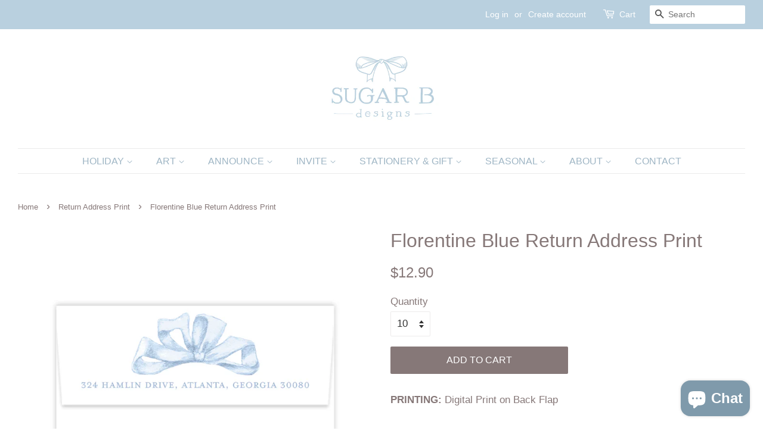

--- FILE ---
content_type: text/html; charset=utf-8
request_url: https://sugarbdesigns.com/collections/return-address-print-1/products/florentine-blue-return-address-print
body_size: 32399
content:
<!doctype html>
<html class="no-js">
<head>


  <!-- Basic page needs ================================================== -->
  <meta charset="utf-8">
  <meta http-equiv="X-UA-Compatible" content="IE=edge,chrome=1">

  
  <link rel="shortcut icon" href="//sugarbdesigns.com/cdn/shop/files/Favicon_Sugar_B_wizzo_32x32.png?v=1613515603" type="image/png" />
  

  <!-- Title and description ================================================== -->
  <title>
  Florentine Blue Return Address Print &ndash; Sugar B Designs
  </title>

  
  <meta name="description" content="PRINTING: Digital Print on Back Flap  Select Quantity  Click &#39;Personalize &amp;amp; Purchase&#39; Customize, Approve and Add to Cart Continue Shopping or Check Out Questions? Visit our FAQ Page.">
  

  <!-- Social meta ================================================== -->
  <!-- /snippets/social-meta-tags.liquid -->




<meta property="og:site_name" content="Sugar B Designs">
<meta property="og:url" content="https://sugarbdesigns.com/products/florentine-blue-return-address-print">
<meta property="og:title" content="Florentine Blue Return Address Print">
<meta property="og:type" content="product">
<meta property="og:description" content="PRINTING: Digital Print on Back Flap  Select Quantity  Click &#39;Personalize &amp;amp; Purchase&#39; Customize, Approve and Add to Cart Continue Shopping or Check Out Questions? Visit our FAQ Page.">

  <meta property="og:price:amount" content="12.90">
  <meta property="og:price:currency" content="USD">

<meta property="og:image" content="http://sugarbdesigns.com/cdn/shop/products/Florentine_in_Blue_Christmas_Return_Address_Print_by_Sugar_B_Designs_dabe53ed-b872-46c7-8d55-203899fbf8a4_1200x1200.png?v=1571613552">
<meta property="og:image:secure_url" content="https://sugarbdesigns.com/cdn/shop/products/Florentine_in_Blue_Christmas_Return_Address_Print_by_Sugar_B_Designs_dabe53ed-b872-46c7-8d55-203899fbf8a4_1200x1200.png?v=1571613552">


  <meta name="twitter:site" content="@SugarBDesigns">

<meta name="twitter:card" content="summary_large_image">
<meta name="twitter:title" content="Florentine Blue Return Address Print">
<meta name="twitter:description" content="PRINTING: Digital Print on Back Flap  Select Quantity  Click &#39;Personalize &amp;amp; Purchase&#39; Customize, Approve and Add to Cart Continue Shopping or Check Out Questions? Visit our FAQ Page.">


  <!-- Helpers ================================================== -->
  <link rel="canonical" href="https://sugarbdesigns.com/products/florentine-blue-return-address-print">
  <meta name="viewport" content="width=device-width,initial-scale=1">
  <meta name="theme-color" content="#867878">

  <!-- CSS ================================================== -->
  <link href="//sugarbdesigns.com/cdn/shop/t/4/assets/timber.scss.css?v=76059414885219555931759259326" rel="stylesheet" type="text/css" media="all" />
  <link href="//sugarbdesigns.com/cdn/shop/t/4/assets/theme.scss.css?v=98381654578379005881759259326" rel="stylesheet" type="text/css" media="all" />

  <script>
    window.theme = window.theme || {};

    var theme = {
      strings: {
        addToCart: "Add to Cart",
        soldOut: "Coming Soon",
        unavailable: "Unavailable",
        zoomClose: "Close (Esc)",
        zoomPrev: "Previous (Left arrow key)",
        zoomNext: "Next (Right arrow key)",
        addressError: "Error looking up that address",
        addressNoResults: "No results for that address",
        addressQueryLimit: "You have exceeded the Google API usage limit. Consider upgrading to a \u003ca href=\"https:\/\/developers.google.com\/maps\/premium\/usage-limits\"\u003ePremium Plan\u003c\/a\u003e.",
        authError: "There was a problem authenticating your Google Maps API Key."
      },
      settings: {
        // Adding some settings to allow the editor to update correctly when they are changed
        enableWideLayout: true,
        typeAccentTransform: true,
        typeAccentSpacing: false,
        baseFontSize: '17px',
        headerBaseFontSize: '32px',
        accentFontSize: '16px'
      },
      variables: {
        mediaQueryMedium: 'screen and (max-width: 768px)',
        bpSmall: false
      },
      moneyFormat: "${{amount}}"
    }

    document.documentElement.className = document.documentElement.className.replace('no-js', 'supports-js');
  </script>

  <!-- Header hook for plugins ================================================== -->
  <script>window.performance && window.performance.mark && window.performance.mark('shopify.content_for_header.start');</script><meta name="google-site-verification" content="esQ1nByD18Bdjocbx_NthWMgSBDMeIYjswBBaNkq35U">
<meta name="google-site-verification" content="Pp03VTOlqxI6E0HLbpNM0NMV_ToziJ_xN0slhOfj4cA">
<meta id="shopify-digital-wallet" name="shopify-digital-wallet" content="/22956739/digital_wallets/dialog">
<meta name="shopify-checkout-api-token" content="76fe850bc6fc5b839f130094aa4aeb5c">
<link rel="alternate" type="application/json+oembed" href="https://sugarbdesigns.com/products/florentine-blue-return-address-print.oembed">
<script async="async" src="/checkouts/internal/preloads.js?locale=en-US"></script>
<link rel="preconnect" href="https://shop.app" crossorigin="anonymous">
<script async="async" src="https://shop.app/checkouts/internal/preloads.js?locale=en-US&shop_id=22956739" crossorigin="anonymous"></script>
<script id="apple-pay-shop-capabilities" type="application/json">{"shopId":22956739,"countryCode":"US","currencyCode":"USD","merchantCapabilities":["supports3DS"],"merchantId":"gid:\/\/shopify\/Shop\/22956739","merchantName":"Sugar B Designs","requiredBillingContactFields":["postalAddress","email"],"requiredShippingContactFields":["postalAddress","email"],"shippingType":"shipping","supportedNetworks":["visa","masterCard","amex","discover","elo","jcb"],"total":{"type":"pending","label":"Sugar B Designs","amount":"1.00"},"shopifyPaymentsEnabled":true,"supportsSubscriptions":true}</script>
<script id="shopify-features" type="application/json">{"accessToken":"76fe850bc6fc5b839f130094aa4aeb5c","betas":["rich-media-storefront-analytics"],"domain":"sugarbdesigns.com","predictiveSearch":true,"shopId":22956739,"locale":"en"}</script>
<script>var Shopify = Shopify || {};
Shopify.shop = "sugarbdesigns.myshopify.com";
Shopify.locale = "en";
Shopify.currency = {"active":"USD","rate":"1.0"};
Shopify.country = "US";
Shopify.theme = {"name":"Minimal","id":75790483509,"schema_name":"Minimal","schema_version":"11.1.0","theme_store_id":380,"role":"main"};
Shopify.theme.handle = "null";
Shopify.theme.style = {"id":null,"handle":null};
Shopify.cdnHost = "sugarbdesigns.com/cdn";
Shopify.routes = Shopify.routes || {};
Shopify.routes.root = "/";</script>
<script type="module">!function(o){(o.Shopify=o.Shopify||{}).modules=!0}(window);</script>
<script>!function(o){function n(){var o=[];function n(){o.push(Array.prototype.slice.apply(arguments))}return n.q=o,n}var t=o.Shopify=o.Shopify||{};t.loadFeatures=n(),t.autoloadFeatures=n()}(window);</script>
<script>
  window.ShopifyPay = window.ShopifyPay || {};
  window.ShopifyPay.apiHost = "shop.app\/pay";
  window.ShopifyPay.redirectState = null;
</script>
<script id="shop-js-analytics" type="application/json">{"pageType":"product"}</script>
<script defer="defer" async type="module" src="//sugarbdesigns.com/cdn/shopifycloud/shop-js/modules/v2/client.init-shop-cart-sync_BT-GjEfc.en.esm.js"></script>
<script defer="defer" async type="module" src="//sugarbdesigns.com/cdn/shopifycloud/shop-js/modules/v2/chunk.common_D58fp_Oc.esm.js"></script>
<script defer="defer" async type="module" src="//sugarbdesigns.com/cdn/shopifycloud/shop-js/modules/v2/chunk.modal_xMitdFEc.esm.js"></script>
<script type="module">
  await import("//sugarbdesigns.com/cdn/shopifycloud/shop-js/modules/v2/client.init-shop-cart-sync_BT-GjEfc.en.esm.js");
await import("//sugarbdesigns.com/cdn/shopifycloud/shop-js/modules/v2/chunk.common_D58fp_Oc.esm.js");
await import("//sugarbdesigns.com/cdn/shopifycloud/shop-js/modules/v2/chunk.modal_xMitdFEc.esm.js");

  window.Shopify.SignInWithShop?.initShopCartSync?.({"fedCMEnabled":true,"windoidEnabled":true});

</script>
<script>
  window.Shopify = window.Shopify || {};
  if (!window.Shopify.featureAssets) window.Shopify.featureAssets = {};
  window.Shopify.featureAssets['shop-js'] = {"shop-cart-sync":["modules/v2/client.shop-cart-sync_DZOKe7Ll.en.esm.js","modules/v2/chunk.common_D58fp_Oc.esm.js","modules/v2/chunk.modal_xMitdFEc.esm.js"],"init-fed-cm":["modules/v2/client.init-fed-cm_B6oLuCjv.en.esm.js","modules/v2/chunk.common_D58fp_Oc.esm.js","modules/v2/chunk.modal_xMitdFEc.esm.js"],"shop-cash-offers":["modules/v2/client.shop-cash-offers_D2sdYoxE.en.esm.js","modules/v2/chunk.common_D58fp_Oc.esm.js","modules/v2/chunk.modal_xMitdFEc.esm.js"],"shop-login-button":["modules/v2/client.shop-login-button_QeVjl5Y3.en.esm.js","modules/v2/chunk.common_D58fp_Oc.esm.js","modules/v2/chunk.modal_xMitdFEc.esm.js"],"pay-button":["modules/v2/client.pay-button_DXTOsIq6.en.esm.js","modules/v2/chunk.common_D58fp_Oc.esm.js","modules/v2/chunk.modal_xMitdFEc.esm.js"],"shop-button":["modules/v2/client.shop-button_DQZHx9pm.en.esm.js","modules/v2/chunk.common_D58fp_Oc.esm.js","modules/v2/chunk.modal_xMitdFEc.esm.js"],"avatar":["modules/v2/client.avatar_BTnouDA3.en.esm.js"],"init-windoid":["modules/v2/client.init-windoid_CR1B-cfM.en.esm.js","modules/v2/chunk.common_D58fp_Oc.esm.js","modules/v2/chunk.modal_xMitdFEc.esm.js"],"init-shop-for-new-customer-accounts":["modules/v2/client.init-shop-for-new-customer-accounts_C_vY_xzh.en.esm.js","modules/v2/client.shop-login-button_QeVjl5Y3.en.esm.js","modules/v2/chunk.common_D58fp_Oc.esm.js","modules/v2/chunk.modal_xMitdFEc.esm.js"],"init-shop-email-lookup-coordinator":["modules/v2/client.init-shop-email-lookup-coordinator_BI7n9ZSv.en.esm.js","modules/v2/chunk.common_D58fp_Oc.esm.js","modules/v2/chunk.modal_xMitdFEc.esm.js"],"init-shop-cart-sync":["modules/v2/client.init-shop-cart-sync_BT-GjEfc.en.esm.js","modules/v2/chunk.common_D58fp_Oc.esm.js","modules/v2/chunk.modal_xMitdFEc.esm.js"],"shop-toast-manager":["modules/v2/client.shop-toast-manager_DiYdP3xc.en.esm.js","modules/v2/chunk.common_D58fp_Oc.esm.js","modules/v2/chunk.modal_xMitdFEc.esm.js"],"init-customer-accounts":["modules/v2/client.init-customer-accounts_D9ZNqS-Q.en.esm.js","modules/v2/client.shop-login-button_QeVjl5Y3.en.esm.js","modules/v2/chunk.common_D58fp_Oc.esm.js","modules/v2/chunk.modal_xMitdFEc.esm.js"],"init-customer-accounts-sign-up":["modules/v2/client.init-customer-accounts-sign-up_iGw4briv.en.esm.js","modules/v2/client.shop-login-button_QeVjl5Y3.en.esm.js","modules/v2/chunk.common_D58fp_Oc.esm.js","modules/v2/chunk.modal_xMitdFEc.esm.js"],"shop-follow-button":["modules/v2/client.shop-follow-button_CqMgW2wH.en.esm.js","modules/v2/chunk.common_D58fp_Oc.esm.js","modules/v2/chunk.modal_xMitdFEc.esm.js"],"checkout-modal":["modules/v2/client.checkout-modal_xHeaAweL.en.esm.js","modules/v2/chunk.common_D58fp_Oc.esm.js","modules/v2/chunk.modal_xMitdFEc.esm.js"],"shop-login":["modules/v2/client.shop-login_D91U-Q7h.en.esm.js","modules/v2/chunk.common_D58fp_Oc.esm.js","modules/v2/chunk.modal_xMitdFEc.esm.js"],"lead-capture":["modules/v2/client.lead-capture_BJmE1dJe.en.esm.js","modules/v2/chunk.common_D58fp_Oc.esm.js","modules/v2/chunk.modal_xMitdFEc.esm.js"],"payment-terms":["modules/v2/client.payment-terms_Ci9AEqFq.en.esm.js","modules/v2/chunk.common_D58fp_Oc.esm.js","modules/v2/chunk.modal_xMitdFEc.esm.js"]};
</script>
<script>(function() {
  var isLoaded = false;
  function asyncLoad() {
    if (isLoaded) return;
    isLoaded = true;
    var urls = ["https:\/\/productoptions.w3apps.co\/js\/options.js?shop=sugarbdesigns.myshopify.com","https:\/\/load.csell.co\/assets\/js\/cross-sell.js?shop=sugarbdesigns.myshopify.com","https:\/\/load.csell.co\/assets\/v2\/js\/core\/xsell.js?shop=sugarbdesigns.myshopify.com","https:\/\/scripts.terms.tordenapps.com\/torden_shopify_terms.min.js?shop=sugarbdesigns.myshopify.com"];
    for (var i = 0; i < urls.length; i++) {
      var s = document.createElement('script');
      s.type = 'text/javascript';
      s.async = true;
      s.src = urls[i];
      var x = document.getElementsByTagName('script')[0];
      x.parentNode.insertBefore(s, x);
    }
  };
  if(window.attachEvent) {
    window.attachEvent('onload', asyncLoad);
  } else {
    window.addEventListener('load', asyncLoad, false);
  }
})();</script>
<script id="__st">var __st={"a":22956739,"offset":-21600,"reqid":"7e915697-a811-436d-9427-da6d791f6c19-1769037913","pageurl":"sugarbdesigns.com\/collections\/return-address-print-1\/products\/florentine-blue-return-address-print","u":"aeaaea5cb897","p":"product","rtyp":"product","rid":4292073652362};</script>
<script>window.ShopifyPaypalV4VisibilityTracking = true;</script>
<script id="captcha-bootstrap">!function(){'use strict';const t='contact',e='account',n='new_comment',o=[[t,t],['blogs',n],['comments',n],[t,'customer']],c=[[e,'customer_login'],[e,'guest_login'],[e,'recover_customer_password'],[e,'create_customer']],r=t=>t.map((([t,e])=>`form[action*='/${t}']:not([data-nocaptcha='true']) input[name='form_type'][value='${e}']`)).join(','),a=t=>()=>t?[...document.querySelectorAll(t)].map((t=>t.form)):[];function s(){const t=[...o],e=r(t);return a(e)}const i='password',u='form_key',d=['recaptcha-v3-token','g-recaptcha-response','h-captcha-response',i],f=()=>{try{return window.sessionStorage}catch{return}},m='__shopify_v',_=t=>t.elements[u];function p(t,e,n=!1){try{const o=window.sessionStorage,c=JSON.parse(o.getItem(e)),{data:r}=function(t){const{data:e,action:n}=t;return t[m]||n?{data:e,action:n}:{data:t,action:n}}(c);for(const[e,n]of Object.entries(r))t.elements[e]&&(t.elements[e].value=n);n&&o.removeItem(e)}catch(o){console.error('form repopulation failed',{error:o})}}const l='form_type',E='cptcha';function T(t){t.dataset[E]=!0}const w=window,h=w.document,L='Shopify',v='ce_forms',y='captcha';let A=!1;((t,e)=>{const n=(g='f06e6c50-85a8-45c8-87d0-21a2b65856fe',I='https://cdn.shopify.com/shopifycloud/storefront-forms-hcaptcha/ce_storefront_forms_captcha_hcaptcha.v1.5.2.iife.js',D={infoText:'Protected by hCaptcha',privacyText:'Privacy',termsText:'Terms'},(t,e,n)=>{const o=w[L][v],c=o.bindForm;if(c)return c(t,g,e,D).then(n);var r;o.q.push([[t,g,e,D],n]),r=I,A||(h.body.append(Object.assign(h.createElement('script'),{id:'captcha-provider',async:!0,src:r})),A=!0)});var g,I,D;w[L]=w[L]||{},w[L][v]=w[L][v]||{},w[L][v].q=[],w[L][y]=w[L][y]||{},w[L][y].protect=function(t,e){n(t,void 0,e),T(t)},Object.freeze(w[L][y]),function(t,e,n,w,h,L){const[v,y,A,g]=function(t,e,n){const i=e?o:[],u=t?c:[],d=[...i,...u],f=r(d),m=r(i),_=r(d.filter((([t,e])=>n.includes(e))));return[a(f),a(m),a(_),s()]}(w,h,L),I=t=>{const e=t.target;return e instanceof HTMLFormElement?e:e&&e.form},D=t=>v().includes(t);t.addEventListener('submit',(t=>{const e=I(t);if(!e)return;const n=D(e)&&!e.dataset.hcaptchaBound&&!e.dataset.recaptchaBound,o=_(e),c=g().includes(e)&&(!o||!o.value);(n||c)&&t.preventDefault(),c&&!n&&(function(t){try{if(!f())return;!function(t){const e=f();if(!e)return;const n=_(t);if(!n)return;const o=n.value;o&&e.removeItem(o)}(t);const e=Array.from(Array(32),(()=>Math.random().toString(36)[2])).join('');!function(t,e){_(t)||t.append(Object.assign(document.createElement('input'),{type:'hidden',name:u})),t.elements[u].value=e}(t,e),function(t,e){const n=f();if(!n)return;const o=[...t.querySelectorAll(`input[type='${i}']`)].map((({name:t})=>t)),c=[...d,...o],r={};for(const[a,s]of new FormData(t).entries())c.includes(a)||(r[a]=s);n.setItem(e,JSON.stringify({[m]:1,action:t.action,data:r}))}(t,e)}catch(e){console.error('failed to persist form',e)}}(e),e.submit())}));const S=(t,e)=>{t&&!t.dataset[E]&&(n(t,e.some((e=>e===t))),T(t))};for(const o of['focusin','change'])t.addEventListener(o,(t=>{const e=I(t);D(e)&&S(e,y())}));const B=e.get('form_key'),M=e.get(l),P=B&&M;t.addEventListener('DOMContentLoaded',(()=>{const t=y();if(P)for(const e of t)e.elements[l].value===M&&p(e,B);[...new Set([...A(),...v().filter((t=>'true'===t.dataset.shopifyCaptcha))])].forEach((e=>S(e,t)))}))}(h,new URLSearchParams(w.location.search),n,t,e,['guest_login'])})(!0,!0)}();</script>
<script integrity="sha256-4kQ18oKyAcykRKYeNunJcIwy7WH5gtpwJnB7kiuLZ1E=" data-source-attribution="shopify.loadfeatures" defer="defer" src="//sugarbdesigns.com/cdn/shopifycloud/storefront/assets/storefront/load_feature-a0a9edcb.js" crossorigin="anonymous"></script>
<script crossorigin="anonymous" defer="defer" src="//sugarbdesigns.com/cdn/shopifycloud/storefront/assets/shopify_pay/storefront-65b4c6d7.js?v=20250812"></script>
<script data-source-attribution="shopify.dynamic_checkout.dynamic.init">var Shopify=Shopify||{};Shopify.PaymentButton=Shopify.PaymentButton||{isStorefrontPortableWallets:!0,init:function(){window.Shopify.PaymentButton.init=function(){};var t=document.createElement("script");t.src="https://sugarbdesigns.com/cdn/shopifycloud/portable-wallets/latest/portable-wallets.en.js",t.type="module",document.head.appendChild(t)}};
</script>
<script data-source-attribution="shopify.dynamic_checkout.buyer_consent">
  function portableWalletsHideBuyerConsent(e){var t=document.getElementById("shopify-buyer-consent"),n=document.getElementById("shopify-subscription-policy-button");t&&n&&(t.classList.add("hidden"),t.setAttribute("aria-hidden","true"),n.removeEventListener("click",e))}function portableWalletsShowBuyerConsent(e){var t=document.getElementById("shopify-buyer-consent"),n=document.getElementById("shopify-subscription-policy-button");t&&n&&(t.classList.remove("hidden"),t.removeAttribute("aria-hidden"),n.addEventListener("click",e))}window.Shopify?.PaymentButton&&(window.Shopify.PaymentButton.hideBuyerConsent=portableWalletsHideBuyerConsent,window.Shopify.PaymentButton.showBuyerConsent=portableWalletsShowBuyerConsent);
</script>
<script data-source-attribution="shopify.dynamic_checkout.cart.bootstrap">document.addEventListener("DOMContentLoaded",(function(){function t(){return document.querySelector("shopify-accelerated-checkout-cart, shopify-accelerated-checkout")}if(t())Shopify.PaymentButton.init();else{new MutationObserver((function(e,n){t()&&(Shopify.PaymentButton.init(),n.disconnect())})).observe(document.body,{childList:!0,subtree:!0})}}));
</script>
<link id="shopify-accelerated-checkout-styles" rel="stylesheet" media="screen" href="https://sugarbdesigns.com/cdn/shopifycloud/portable-wallets/latest/accelerated-checkout-backwards-compat.css" crossorigin="anonymous">
<style id="shopify-accelerated-checkout-cart">
        #shopify-buyer-consent {
  margin-top: 1em;
  display: inline-block;
  width: 100%;
}

#shopify-buyer-consent.hidden {
  display: none;
}

#shopify-subscription-policy-button {
  background: none;
  border: none;
  padding: 0;
  text-decoration: underline;
  font-size: inherit;
  cursor: pointer;
}

#shopify-subscription-policy-button::before {
  box-shadow: none;
}

      </style>

<script>window.performance && window.performance.mark && window.performance.mark('shopify.content_for_header.end');</script>
<style></style><!--LH--><script type="text/javascript">window.moneyFormat = "${{amount}}";
    window.shopCurrency = "USD";
    window.assetsUrl = '//sugarbdesigns.com/cdn/shop/t/4/assets/';
  </script>

  <link href="//sugarbdesigns.com/cdn/shop/t/4/assets/globo.alsobought.css?v=70346600458155230081566755549" rel="stylesheet" type="text/css" media="all" />  <script src="//sugarbdesigns.com/cdn/shop/t/4/assets/globo.alsobought.js?v=153867333098860575061566755049" type="text/javascript"></script>  <script>
    var globoAlsoBought = new globoAlsoBought({
      apiUrl: "https://related-products.globosoftware.net/v2/public/api",
      shop: "sugarbdesigns.myshopify.com",
      domain: "sugarbdesigns.com",
      view_name: 'globo.related',
      cart_properties_name: 'utm_source',
      cart_properties_value: 'globoRelatedProducts',
      manualRecommendations: {"3808132300853":["3808381403189","3808170639413"]},
      discount: false,
      redirect: true,
      exclude_tags: [],
      carousel_items: 6,
      productBoughtTogether: {
        enable: true,
        limit: 10,
        random: false,
        template: 1,
        thisItem: true,
        conditions: ["bought_together","manual","vendor","collection"]
      },
      productRelated: {
        enable: true,
        limit: 10,
        random: false,
        template: 1,
        thisItem: false,
        conditions: ["manual","collection"]
      },
      cart: {
        enable: true,
        limit: 10,
        random: false,
        template: 3,
        conditions: ["manual","bought_together","tags","global"],
        products: []
      },product: {
          id: 4292073652362,
          title: "Florentine Blue Return Address Print",
          handle: "florentine-blue-return-address-print",
          price: 1290,
          compare_at_price: null,
          images: ["//sugarbdesigns.com/cdn/shop/products/Florentine_in_Blue_Christmas_Return_Address_Print_by_Sugar_B_Designs_dabe53ed-b872-46c7-8d55-203899fbf8a4.png?v=1571613552"],
          variants: [{"id":45705930277097,"title":"10","option1":"10","option2":null,"option3":null,"sku":null,"requires_shipping":true,"taxable":false,"featured_image":null,"available":true,"name":"Florentine Blue Return Address Print - 10","public_title":"10","options":["10"],"price":1290,"weight":0,"compare_at_price":null,"inventory_quantity":0,"inventory_management":null,"inventory_policy":"continue","barcode":null,"requires_selling_plan":false,"selling_plan_allocations":[]},{"id":45705930539241,"title":"15","option1":"15","option2":null,"option3":null,"sku":null,"requires_shipping":true,"taxable":false,"featured_image":null,"available":true,"name":"Florentine Blue Return Address Print - 15","public_title":"15","options":["15"],"price":1735,"weight":0,"compare_at_price":null,"inventory_quantity":0,"inventory_management":null,"inventory_policy":"continue","barcode":null,"requires_selling_plan":false,"selling_plan_allocations":[]},{"id":45705930965225,"title":"20","option1":"20","option2":null,"option3":null,"sku":null,"requires_shipping":true,"taxable":false,"featured_image":null,"available":true,"name":"Florentine Blue Return Address Print - 20","public_title":"20","options":["20"],"price":2080,"weight":0,"compare_at_price":null,"inventory_quantity":0,"inventory_management":null,"inventory_policy":"continue","barcode":null,"requires_selling_plan":false,"selling_plan_allocations":[]},{"id":45705931096297,"title":"25","option1":"25","option2":null,"option3":null,"sku":null,"requires_shipping":true,"taxable":false,"featured_image":null,"available":true,"name":"Florentine Blue Return Address Print - 25","public_title":"25","options":["25"],"price":2925,"weight":0,"compare_at_price":null,"inventory_quantity":0,"inventory_management":null,"inventory_policy":"continue","barcode":null,"requires_selling_plan":false,"selling_plan_allocations":[]},{"id":45705931686121,"title":"30","option1":"30","option2":null,"option3":null,"sku":null,"requires_shipping":true,"taxable":false,"featured_image":null,"available":true,"name":"Florentine Blue Return Address Print - 30","public_title":"30","options":["30"],"price":3370,"weight":0,"compare_at_price":null,"inventory_quantity":0,"inventory_management":null,"inventory_policy":"continue","barcode":null,"requires_selling_plan":false,"selling_plan_allocations":[]},{"id":45705931948265,"title":"35","option1":"35","option2":null,"option3":null,"sku":null,"requires_shipping":true,"taxable":false,"featured_image":null,"available":true,"name":"Florentine Blue Return Address Print - 35","public_title":"35","options":["35"],"price":3515,"weight":0,"compare_at_price":null,"inventory_quantity":0,"inventory_management":null,"inventory_policy":"continue","barcode":null,"requires_selling_plan":false,"selling_plan_allocations":[]},{"id":45705932243177,"title":"40","option1":"40","option2":null,"option3":null,"sku":null,"requires_shipping":true,"taxable":false,"featured_image":null,"available":true,"name":"Florentine Blue Return Address Print - 40","public_title":"40","options":["40"],"price":4260,"weight":0,"compare_at_price":null,"inventory_quantity":0,"inventory_management":null,"inventory_policy":"continue","barcode":null,"requires_selling_plan":false,"selling_plan_allocations":[]},{"id":45705932472553,"title":"45","option1":"45","option2":null,"option3":null,"sku":null,"requires_shipping":true,"taxable":false,"featured_image":null,"available":true,"name":"Florentine Blue Return Address Print - 45","public_title":"45","options":["45"],"price":4805,"weight":0,"compare_at_price":null,"inventory_quantity":0,"inventory_management":null,"inventory_policy":"continue","barcode":null,"requires_selling_plan":false,"selling_plan_allocations":[]},{"id":45705932931305,"title":"50","option1":"50","option2":null,"option3":null,"sku":null,"requires_shipping":true,"taxable":false,"featured_image":null,"available":true,"name":"Florentine Blue Return Address Print - 50","public_title":"50","options":["50"],"price":4800,"weight":0,"compare_at_price":null,"inventory_quantity":0,"inventory_management":null,"inventory_policy":"continue","barcode":null,"requires_selling_plan":false,"selling_plan_allocations":[]},{"id":45705933226217,"title":"55","option1":"55","option2":null,"option3":null,"sku":null,"requires_shipping":true,"taxable":false,"featured_image":null,"available":true,"name":"Florentine Blue Return Address Print - 55","public_title":"55","options":["55"],"price":5300,"weight":0,"compare_at_price":null,"inventory_quantity":0,"inventory_management":null,"inventory_policy":"continue","barcode":null,"requires_selling_plan":false,"selling_plan_allocations":[]},{"id":45705933553897,"title":"60","option1":"60","option2":null,"option3":null,"sku":null,"requires_shipping":true,"taxable":false,"featured_image":null,"available":true,"name":"Florentine Blue Return Address Print - 60","public_title":"60","options":["60"],"price":5840,"weight":0,"compare_at_price":null,"inventory_quantity":0,"inventory_management":null,"inventory_policy":"continue","barcode":null,"requires_selling_plan":false,"selling_plan_allocations":[]},{"id":45705933652201,"title":"65","option1":"65","option2":null,"option3":null,"sku":null,"requires_shipping":true,"taxable":false,"featured_image":null,"available":true,"name":"Florentine Blue Return Address Print - 65","public_title":"65","options":["65"],"price":6300,"weight":0,"compare_at_price":null,"inventory_quantity":0,"inventory_management":null,"inventory_policy":"continue","barcode":null,"requires_selling_plan":false,"selling_plan_allocations":[]},{"id":45705933848809,"title":"70","option1":"70","option2":null,"option3":null,"sku":null,"requires_shipping":true,"taxable":false,"featured_image":null,"available":true,"name":"Florentine Blue Return Address Print - 70","public_title":"70","options":["70"],"price":6830,"weight":0,"compare_at_price":null,"inventory_quantity":0,"inventory_management":null,"inventory_policy":"continue","barcode":null,"requires_selling_plan":false,"selling_plan_allocations":[]},{"id":45705934143721,"title":"75","option1":"75","option2":null,"option3":null,"sku":null,"requires_shipping":true,"taxable":false,"featured_image":null,"available":true,"name":"Florentine Blue Return Address Print - 75","public_title":"75","options":["75"],"price":7275,"weight":0,"compare_at_price":null,"inventory_quantity":0,"inventory_management":null,"inventory_policy":"continue","barcode":null,"requires_selling_plan":false,"selling_plan_allocations":[]},{"id":45705934405865,"title":"80","option1":"80","option2":null,"option3":null,"sku":null,"requires_shipping":true,"taxable":false,"featured_image":null,"available":true,"name":"Florentine Blue Return Address Print - 80","public_title":"80","options":["80"],"price":7820,"weight":0,"compare_at_price":null,"inventory_quantity":0,"inventory_management":null,"inventory_policy":"continue","barcode":null,"requires_selling_plan":false,"selling_plan_allocations":[]},{"id":45705934766313,"title":"85","option1":"85","option2":null,"option3":null,"sku":null,"requires_shipping":true,"taxable":false,"featured_image":null,"available":true,"name":"Florentine Blue Return Address Print - 85","public_title":"85","options":["85"],"price":7965,"weight":0,"compare_at_price":null,"inventory_quantity":0,"inventory_management":null,"inventory_policy":"continue","barcode":null,"requires_selling_plan":false,"selling_plan_allocations":[]},{"id":45705934831849,"title":"90","option1":"90","option2":null,"option3":null,"sku":null,"requires_shipping":true,"taxable":false,"featured_image":null,"available":true,"name":"Florentine Blue Return Address Print - 90","public_title":"90","options":["90"],"price":8510,"weight":0,"compare_at_price":null,"inventory_quantity":0,"inventory_management":null,"inventory_policy":"continue","barcode":null,"requires_selling_plan":false,"selling_plan_allocations":[]},{"id":45705934864617,"title":"95","option1":"95","option2":null,"option3":null,"sku":null,"requires_shipping":true,"taxable":false,"featured_image":null,"available":true,"name":"Florentine Blue Return Address Print - 95","public_title":"95","options":["95"],"price":8855,"weight":0,"compare_at_price":null,"inventory_quantity":0,"inventory_management":null,"inventory_policy":"continue","barcode":null,"requires_selling_plan":false,"selling_plan_allocations":[]},{"id":45705935257833,"title":"100","option1":"100","option2":null,"option3":null,"sku":null,"requires_shipping":true,"taxable":false,"featured_image":null,"available":true,"name":"Florentine Blue Return Address Print - 100","public_title":"100","options":["100"],"price":9000,"weight":0,"compare_at_price":null,"inventory_quantity":0,"inventory_management":null,"inventory_policy":"continue","barcode":null,"requires_selling_plan":false,"selling_plan_allocations":[]},{"id":45705935388905,"title":"110","option1":"110","option2":null,"option3":null,"sku":null,"requires_shipping":true,"taxable":false,"featured_image":null,"available":true,"name":"Florentine Blue Return Address Print - 110","public_title":"110","options":["110"],"price":9550,"weight":0,"compare_at_price":null,"inventory_quantity":0,"inventory_management":null,"inventory_policy":"continue","barcode":null,"requires_selling_plan":false,"selling_plan_allocations":[]},{"id":45705935421673,"title":"120","option1":"120","option2":null,"option3":null,"sku":null,"requires_shipping":true,"taxable":false,"featured_image":null,"available":true,"name":"Florentine Blue Return Address Print - 120","public_title":"120","options":["120"],"price":10900,"weight":0,"compare_at_price":null,"inventory_quantity":0,"inventory_management":null,"inventory_policy":"continue","barcode":null,"requires_selling_plan":false,"selling_plan_allocations":[]},{"id":45705935945961,"title":"130","option1":"130","option2":null,"option3":null,"sku":null,"requires_shipping":true,"taxable":false,"featured_image":null,"available":true,"name":"Florentine Blue Return Address Print - 130","public_title":"130","options":["130"],"price":11550,"weight":0,"compare_at_price":null,"inventory_quantity":0,"inventory_management":null,"inventory_policy":"continue","barcode":null,"requires_selling_plan":false,"selling_plan_allocations":[]},{"id":45705936011497,"title":"140","option1":"140","option2":null,"option3":null,"sku":null,"requires_shipping":true,"taxable":false,"featured_image":null,"available":true,"name":"Florentine Blue Return Address Print - 140","public_title":"140","options":["140"],"price":13000,"weight":0,"compare_at_price":null,"inventory_quantity":-1,"inventory_management":null,"inventory_policy":"continue","barcode":null,"requires_selling_plan":false,"selling_plan_allocations":[]},{"id":45705936339177,"title":"150","option1":"150","option2":null,"option3":null,"sku":null,"requires_shipping":true,"taxable":false,"featured_image":null,"available":true,"name":"Florentine Blue Return Address Print - 150","public_title":"150","options":["150"],"price":13050,"weight":0,"compare_at_price":null,"inventory_quantity":0,"inventory_management":null,"inventory_policy":"continue","barcode":null,"requires_selling_plan":false,"selling_plan_allocations":[]},{"id":45705936503017,"title":"160","option1":"160","option2":null,"option3":null,"sku":null,"requires_shipping":true,"taxable":false,"featured_image":null,"available":true,"name":"Florentine Blue Return Address Print - 160","public_title":"160","options":["160"],"price":14000,"weight":0,"compare_at_price":null,"inventory_quantity":0,"inventory_management":null,"inventory_policy":"continue","barcode":null,"requires_selling_plan":false,"selling_plan_allocations":[]},{"id":45705936568553,"title":"170","option1":"170","option2":null,"option3":null,"sku":null,"requires_shipping":true,"taxable":false,"featured_image":null,"available":true,"name":"Florentine Blue Return Address Print - 170","public_title":"170","options":["170"],"price":14950,"weight":0,"compare_at_price":null,"inventory_quantity":0,"inventory_management":null,"inventory_policy":"continue","barcode":null,"requires_selling_plan":false,"selling_plan_allocations":[]},{"id":45705936961769,"title":"180","option1":"180","option2":null,"option3":null,"sku":null,"requires_shipping":true,"taxable":false,"featured_image":null,"available":true,"name":"Florentine Blue Return Address Print - 180","public_title":"180","options":["180"],"price":15400,"weight":0,"compare_at_price":null,"inventory_quantity":0,"inventory_management":null,"inventory_policy":"continue","barcode":null,"requires_selling_plan":false,"selling_plan_allocations":[]},{"id":45705936994537,"title":"190","option1":"190","option2":null,"option3":null,"sku":null,"requires_shipping":true,"taxable":false,"featured_image":null,"available":true,"name":"Florentine Blue Return Address Print - 190","public_title":"190","options":["190"],"price":16050,"weight":0,"compare_at_price":null,"inventory_quantity":0,"inventory_management":null,"inventory_policy":"continue","barcode":null,"requires_selling_plan":false,"selling_plan_allocations":[]},{"id":45705937191145,"title":"200","option1":"200","option2":null,"option3":null,"sku":null,"requires_shipping":true,"taxable":false,"featured_image":null,"available":true,"name":"Florentine Blue Return Address Print - 200","public_title":"200","options":["200"],"price":16000,"weight":0,"compare_at_price":null,"inventory_quantity":0,"inventory_management":null,"inventory_policy":"continue","barcode":null,"requires_selling_plan":false,"selling_plan_allocations":[]},{"id":45705937486057,"title":"225","option1":"225","option2":null,"option3":null,"sku":null,"requires_shipping":true,"taxable":false,"featured_image":null,"available":true,"name":"Florentine Blue Return Address Print - 225","public_title":"225","options":["225"],"price":18075,"weight":0,"compare_at_price":null,"inventory_quantity":0,"inventory_management":null,"inventory_policy":"continue","barcode":null,"requires_selling_plan":false,"selling_plan_allocations":[]},{"id":45705937518825,"title":"250","option1":"250","option2":null,"option3":null,"sku":null,"requires_shipping":true,"taxable":false,"featured_image":null,"available":true,"name":"Florentine Blue Return Address Print - 250","public_title":"250","options":["250"],"price":20050,"weight":0,"compare_at_price":null,"inventory_quantity":0,"inventory_management":null,"inventory_policy":"continue","barcode":null,"requires_selling_plan":false,"selling_plan_allocations":[]},{"id":45705938108649,"title":"300","option1":"300","option2":null,"option3":null,"sku":null,"requires_shipping":true,"taxable":false,"featured_image":null,"available":true,"name":"Florentine Blue Return Address Print - 300","public_title":"300","options":["300"],"price":24000,"weight":0,"compare_at_price":null,"inventory_quantity":0,"inventory_management":null,"inventory_policy":"continue","barcode":null,"requires_selling_plan":false,"selling_plan_allocations":[]},{"id":45705938206953,"title":"350","option1":"350","option2":null,"option3":null,"sku":null,"requires_shipping":true,"taxable":false,"featured_image":null,"available":true,"name":"Florentine Blue Return Address Print - 350","public_title":"350","options":["350"],"price":28050,"weight":0,"compare_at_price":null,"inventory_quantity":0,"inventory_management":null,"inventory_policy":"continue","barcode":null,"requires_selling_plan":false,"selling_plan_allocations":[]},{"id":45705938272489,"title":"400","option1":"400","option2":null,"option3":null,"sku":null,"requires_shipping":true,"taxable":false,"featured_image":null,"available":true,"name":"Florentine Blue Return Address Print - 400","public_title":"400","options":["400"],"price":31000,"weight":0,"compare_at_price":null,"inventory_quantity":0,"inventory_management":null,"inventory_policy":"continue","barcode":null,"requires_selling_plan":false,"selling_plan_allocations":[]},{"id":45705938567401,"title":"450","option1":"450","option2":null,"option3":null,"sku":null,"requires_shipping":true,"taxable":false,"featured_image":null,"available":true,"name":"Florentine Blue Return Address Print - 450","public_title":"450","options":["450"],"price":34550,"weight":0,"compare_at_price":null,"inventory_quantity":0,"inventory_management":null,"inventory_policy":"continue","barcode":null,"requires_selling_plan":false,"selling_plan_allocations":[]},{"id":45705938698473,"title":"500","option1":"500","option2":null,"option3":null,"sku":null,"requires_shipping":true,"taxable":false,"featured_image":null,"available":true,"name":"Florentine Blue Return Address Print - 500","public_title":"500","options":["500"],"price":38500,"weight":0,"compare_at_price":null,"inventory_quantity":0,"inventory_management":null,"inventory_policy":"continue","barcode":null,"requires_selling_plan":false,"selling_plan_allocations":[]}],
          available: true,
          vendor: "Carrie Beth Art",
          product_type: "Return Address Print",
          tags: ["Envelope Print","Envelope Return Address Print","Return Address Print"],
          collection:"return-address-print-1"},no_image_url: "https://cdn.shopify.com/s/images/admin/no-image-large.gif"
    });
  </script>

  <script src="//sugarbdesigns.com/cdn/shop/t/4/assets/jquery-2.2.3.min.js?v=58211863146907186831565723853" type="text/javascript"></script>

  <script src="//sugarbdesigns.com/cdn/shop/t/4/assets/lazysizes.min.js?v=155223123402716617051565723853" async="async"></script>

  
  

<!--Gem_Page_Header_Script-->
    


<!--End_Gem_Page_Header_Script-->

<!-- GSSTART Show variants. Do not change -->

<!-- Show variants code end. Do not change GSEND -->
<!-- BEGIN app block: shopify://apps/gempages-builder/blocks/embed-gp-script-head/20b379d4-1b20-474c-a6ca-665c331919f3 -->














<!-- END app block --><script src="https://cdn.shopify.com/extensions/e8878072-2f6b-4e89-8082-94b04320908d/inbox-1254/assets/inbox-chat-loader.js" type="text/javascript" defer="defer"></script>
<link href="https://monorail-edge.shopifysvc.com" rel="dns-prefetch">
<script>(function(){if ("sendBeacon" in navigator && "performance" in window) {try {var session_token_from_headers = performance.getEntriesByType('navigation')[0].serverTiming.find(x => x.name == '_s').description;} catch {var session_token_from_headers = undefined;}var session_cookie_matches = document.cookie.match(/_shopify_s=([^;]*)/);var session_token_from_cookie = session_cookie_matches && session_cookie_matches.length === 2 ? session_cookie_matches[1] : "";var session_token = session_token_from_headers || session_token_from_cookie || "";function handle_abandonment_event(e) {var entries = performance.getEntries().filter(function(entry) {return /monorail-edge.shopifysvc.com/.test(entry.name);});if (!window.abandonment_tracked && entries.length === 0) {window.abandonment_tracked = true;var currentMs = Date.now();var navigation_start = performance.timing.navigationStart;var payload = {shop_id: 22956739,url: window.location.href,navigation_start,duration: currentMs - navigation_start,session_token,page_type: "product"};window.navigator.sendBeacon("https://monorail-edge.shopifysvc.com/v1/produce", JSON.stringify({schema_id: "online_store_buyer_site_abandonment/1.1",payload: payload,metadata: {event_created_at_ms: currentMs,event_sent_at_ms: currentMs}}));}}window.addEventListener('pagehide', handle_abandonment_event);}}());</script>
<script id="web-pixels-manager-setup">(function e(e,d,r,n,o){if(void 0===o&&(o={}),!Boolean(null===(a=null===(i=window.Shopify)||void 0===i?void 0:i.analytics)||void 0===a?void 0:a.replayQueue)){var i,a;window.Shopify=window.Shopify||{};var t=window.Shopify;t.analytics=t.analytics||{};var s=t.analytics;s.replayQueue=[],s.publish=function(e,d,r){return s.replayQueue.push([e,d,r]),!0};try{self.performance.mark("wpm:start")}catch(e){}var l=function(){var e={modern:/Edge?\/(1{2}[4-9]|1[2-9]\d|[2-9]\d{2}|\d{4,})\.\d+(\.\d+|)|Firefox\/(1{2}[4-9]|1[2-9]\d|[2-9]\d{2}|\d{4,})\.\d+(\.\d+|)|Chrom(ium|e)\/(9{2}|\d{3,})\.\d+(\.\d+|)|(Maci|X1{2}).+ Version\/(15\.\d+|(1[6-9]|[2-9]\d|\d{3,})\.\d+)([,.]\d+|)( \(\w+\)|)( Mobile\/\w+|) Safari\/|Chrome.+OPR\/(9{2}|\d{3,})\.\d+\.\d+|(CPU[ +]OS|iPhone[ +]OS|CPU[ +]iPhone|CPU IPhone OS|CPU iPad OS)[ +]+(15[._]\d+|(1[6-9]|[2-9]\d|\d{3,})[._]\d+)([._]\d+|)|Android:?[ /-](13[3-9]|1[4-9]\d|[2-9]\d{2}|\d{4,})(\.\d+|)(\.\d+|)|Android.+Firefox\/(13[5-9]|1[4-9]\d|[2-9]\d{2}|\d{4,})\.\d+(\.\d+|)|Android.+Chrom(ium|e)\/(13[3-9]|1[4-9]\d|[2-9]\d{2}|\d{4,})\.\d+(\.\d+|)|SamsungBrowser\/([2-9]\d|\d{3,})\.\d+/,legacy:/Edge?\/(1[6-9]|[2-9]\d|\d{3,})\.\d+(\.\d+|)|Firefox\/(5[4-9]|[6-9]\d|\d{3,})\.\d+(\.\d+|)|Chrom(ium|e)\/(5[1-9]|[6-9]\d|\d{3,})\.\d+(\.\d+|)([\d.]+$|.*Safari\/(?![\d.]+ Edge\/[\d.]+$))|(Maci|X1{2}).+ Version\/(10\.\d+|(1[1-9]|[2-9]\d|\d{3,})\.\d+)([,.]\d+|)( \(\w+\)|)( Mobile\/\w+|) Safari\/|Chrome.+OPR\/(3[89]|[4-9]\d|\d{3,})\.\d+\.\d+|(CPU[ +]OS|iPhone[ +]OS|CPU[ +]iPhone|CPU IPhone OS|CPU iPad OS)[ +]+(10[._]\d+|(1[1-9]|[2-9]\d|\d{3,})[._]\d+)([._]\d+|)|Android:?[ /-](13[3-9]|1[4-9]\d|[2-9]\d{2}|\d{4,})(\.\d+|)(\.\d+|)|Mobile Safari.+OPR\/([89]\d|\d{3,})\.\d+\.\d+|Android.+Firefox\/(13[5-9]|1[4-9]\d|[2-9]\d{2}|\d{4,})\.\d+(\.\d+|)|Android.+Chrom(ium|e)\/(13[3-9]|1[4-9]\d|[2-9]\d{2}|\d{4,})\.\d+(\.\d+|)|Android.+(UC? ?Browser|UCWEB|U3)[ /]?(15\.([5-9]|\d{2,})|(1[6-9]|[2-9]\d|\d{3,})\.\d+)\.\d+|SamsungBrowser\/(5\.\d+|([6-9]|\d{2,})\.\d+)|Android.+MQ{2}Browser\/(14(\.(9|\d{2,})|)|(1[5-9]|[2-9]\d|\d{3,})(\.\d+|))(\.\d+|)|K[Aa][Ii]OS\/(3\.\d+|([4-9]|\d{2,})\.\d+)(\.\d+|)/},d=e.modern,r=e.legacy,n=navigator.userAgent;return n.match(d)?"modern":n.match(r)?"legacy":"unknown"}(),u="modern"===l?"modern":"legacy",c=(null!=n?n:{modern:"",legacy:""})[u],f=function(e){return[e.baseUrl,"/wpm","/b",e.hashVersion,"modern"===e.buildTarget?"m":"l",".js"].join("")}({baseUrl:d,hashVersion:r,buildTarget:u}),m=function(e){var d=e.version,r=e.bundleTarget,n=e.surface,o=e.pageUrl,i=e.monorailEndpoint;return{emit:function(e){var a=e.status,t=e.errorMsg,s=(new Date).getTime(),l=JSON.stringify({metadata:{event_sent_at_ms:s},events:[{schema_id:"web_pixels_manager_load/3.1",payload:{version:d,bundle_target:r,page_url:o,status:a,surface:n,error_msg:t},metadata:{event_created_at_ms:s}}]});if(!i)return console&&console.warn&&console.warn("[Web Pixels Manager] No Monorail endpoint provided, skipping logging."),!1;try{return self.navigator.sendBeacon.bind(self.navigator)(i,l)}catch(e){}var u=new XMLHttpRequest;try{return u.open("POST",i,!0),u.setRequestHeader("Content-Type","text/plain"),u.send(l),!0}catch(e){return console&&console.warn&&console.warn("[Web Pixels Manager] Got an unhandled error while logging to Monorail."),!1}}}}({version:r,bundleTarget:l,surface:e.surface,pageUrl:self.location.href,monorailEndpoint:e.monorailEndpoint});try{o.browserTarget=l,function(e){var d=e.src,r=e.async,n=void 0===r||r,o=e.onload,i=e.onerror,a=e.sri,t=e.scriptDataAttributes,s=void 0===t?{}:t,l=document.createElement("script"),u=document.querySelector("head"),c=document.querySelector("body");if(l.async=n,l.src=d,a&&(l.integrity=a,l.crossOrigin="anonymous"),s)for(var f in s)if(Object.prototype.hasOwnProperty.call(s,f))try{l.dataset[f]=s[f]}catch(e){}if(o&&l.addEventListener("load",o),i&&l.addEventListener("error",i),u)u.appendChild(l);else{if(!c)throw new Error("Did not find a head or body element to append the script");c.appendChild(l)}}({src:f,async:!0,onload:function(){if(!function(){var e,d;return Boolean(null===(d=null===(e=window.Shopify)||void 0===e?void 0:e.analytics)||void 0===d?void 0:d.initialized)}()){var d=window.webPixelsManager.init(e)||void 0;if(d){var r=window.Shopify.analytics;r.replayQueue.forEach((function(e){var r=e[0],n=e[1],o=e[2];d.publishCustomEvent(r,n,o)})),r.replayQueue=[],r.publish=d.publishCustomEvent,r.visitor=d.visitor,r.initialized=!0}}},onerror:function(){return m.emit({status:"failed",errorMsg:"".concat(f," has failed to load")})},sri:function(e){var d=/^sha384-[A-Za-z0-9+/=]+$/;return"string"==typeof e&&d.test(e)}(c)?c:"",scriptDataAttributes:o}),m.emit({status:"loading"})}catch(e){m.emit({status:"failed",errorMsg:(null==e?void 0:e.message)||"Unknown error"})}}})({shopId: 22956739,storefrontBaseUrl: "https://sugarbdesigns.com",extensionsBaseUrl: "https://extensions.shopifycdn.com/cdn/shopifycloud/web-pixels-manager",monorailEndpoint: "https://monorail-edge.shopifysvc.com/unstable/produce_batch",surface: "storefront-renderer",enabledBetaFlags: ["2dca8a86"],webPixelsConfigList: [{"id":"507314409","configuration":"{\"config\":\"{\\\"pixel_id\\\":\\\"GT-K8G65QS\\\",\\\"target_country\\\":\\\"US\\\",\\\"gtag_events\\\":[{\\\"type\\\":\\\"purchase\\\",\\\"action_label\\\":\\\"MC-LL0W7Z3Q8P\\\"},{\\\"type\\\":\\\"page_view\\\",\\\"action_label\\\":\\\"MC-LL0W7Z3Q8P\\\"},{\\\"type\\\":\\\"view_item\\\",\\\"action_label\\\":\\\"MC-LL0W7Z3Q8P\\\"}],\\\"enable_monitoring_mode\\\":false}\"}","eventPayloadVersion":"v1","runtimeContext":"OPEN","scriptVersion":"b2a88bafab3e21179ed38636efcd8a93","type":"APP","apiClientId":1780363,"privacyPurposes":[],"dataSharingAdjustments":{"protectedCustomerApprovalScopes":["read_customer_address","read_customer_email","read_customer_name","read_customer_personal_data","read_customer_phone"]}},{"id":"shopify-app-pixel","configuration":"{}","eventPayloadVersion":"v1","runtimeContext":"STRICT","scriptVersion":"0450","apiClientId":"shopify-pixel","type":"APP","privacyPurposes":["ANALYTICS","MARKETING"]},{"id":"shopify-custom-pixel","eventPayloadVersion":"v1","runtimeContext":"LAX","scriptVersion":"0450","apiClientId":"shopify-pixel","type":"CUSTOM","privacyPurposes":["ANALYTICS","MARKETING"]}],isMerchantRequest: false,initData: {"shop":{"name":"Sugar B Designs","paymentSettings":{"currencyCode":"USD"},"myshopifyDomain":"sugarbdesigns.myshopify.com","countryCode":"US","storefrontUrl":"https:\/\/sugarbdesigns.com"},"customer":null,"cart":null,"checkout":null,"productVariants":[{"price":{"amount":12.9,"currencyCode":"USD"},"product":{"title":"Florentine Blue Return Address Print","vendor":"Carrie Beth Art","id":"4292073652362","untranslatedTitle":"Florentine Blue Return Address Print","url":"\/products\/florentine-blue-return-address-print","type":"Return Address Print"},"id":"45705930277097","image":{"src":"\/\/sugarbdesigns.com\/cdn\/shop\/products\/Florentine_in_Blue_Christmas_Return_Address_Print_by_Sugar_B_Designs_dabe53ed-b872-46c7-8d55-203899fbf8a4.png?v=1571613552"},"sku":null,"title":"10","untranslatedTitle":"10"},{"price":{"amount":17.35,"currencyCode":"USD"},"product":{"title":"Florentine Blue Return Address Print","vendor":"Carrie Beth Art","id":"4292073652362","untranslatedTitle":"Florentine Blue Return Address Print","url":"\/products\/florentine-blue-return-address-print","type":"Return Address Print"},"id":"45705930539241","image":{"src":"\/\/sugarbdesigns.com\/cdn\/shop\/products\/Florentine_in_Blue_Christmas_Return_Address_Print_by_Sugar_B_Designs_dabe53ed-b872-46c7-8d55-203899fbf8a4.png?v=1571613552"},"sku":null,"title":"15","untranslatedTitle":"15"},{"price":{"amount":20.8,"currencyCode":"USD"},"product":{"title":"Florentine Blue Return Address Print","vendor":"Carrie Beth Art","id":"4292073652362","untranslatedTitle":"Florentine Blue Return Address Print","url":"\/products\/florentine-blue-return-address-print","type":"Return Address Print"},"id":"45705930965225","image":{"src":"\/\/sugarbdesigns.com\/cdn\/shop\/products\/Florentine_in_Blue_Christmas_Return_Address_Print_by_Sugar_B_Designs_dabe53ed-b872-46c7-8d55-203899fbf8a4.png?v=1571613552"},"sku":null,"title":"20","untranslatedTitle":"20"},{"price":{"amount":29.25,"currencyCode":"USD"},"product":{"title":"Florentine Blue Return Address Print","vendor":"Carrie Beth Art","id":"4292073652362","untranslatedTitle":"Florentine Blue Return Address Print","url":"\/products\/florentine-blue-return-address-print","type":"Return Address Print"},"id":"45705931096297","image":{"src":"\/\/sugarbdesigns.com\/cdn\/shop\/products\/Florentine_in_Blue_Christmas_Return_Address_Print_by_Sugar_B_Designs_dabe53ed-b872-46c7-8d55-203899fbf8a4.png?v=1571613552"},"sku":null,"title":"25","untranslatedTitle":"25"},{"price":{"amount":33.7,"currencyCode":"USD"},"product":{"title":"Florentine Blue Return Address Print","vendor":"Carrie Beth Art","id":"4292073652362","untranslatedTitle":"Florentine Blue Return Address Print","url":"\/products\/florentine-blue-return-address-print","type":"Return Address Print"},"id":"45705931686121","image":{"src":"\/\/sugarbdesigns.com\/cdn\/shop\/products\/Florentine_in_Blue_Christmas_Return_Address_Print_by_Sugar_B_Designs_dabe53ed-b872-46c7-8d55-203899fbf8a4.png?v=1571613552"},"sku":null,"title":"30","untranslatedTitle":"30"},{"price":{"amount":35.15,"currencyCode":"USD"},"product":{"title":"Florentine Blue Return Address Print","vendor":"Carrie Beth Art","id":"4292073652362","untranslatedTitle":"Florentine Blue Return Address Print","url":"\/products\/florentine-blue-return-address-print","type":"Return Address Print"},"id":"45705931948265","image":{"src":"\/\/sugarbdesigns.com\/cdn\/shop\/products\/Florentine_in_Blue_Christmas_Return_Address_Print_by_Sugar_B_Designs_dabe53ed-b872-46c7-8d55-203899fbf8a4.png?v=1571613552"},"sku":null,"title":"35","untranslatedTitle":"35"},{"price":{"amount":42.6,"currencyCode":"USD"},"product":{"title":"Florentine Blue Return Address Print","vendor":"Carrie Beth Art","id":"4292073652362","untranslatedTitle":"Florentine Blue Return Address Print","url":"\/products\/florentine-blue-return-address-print","type":"Return Address Print"},"id":"45705932243177","image":{"src":"\/\/sugarbdesigns.com\/cdn\/shop\/products\/Florentine_in_Blue_Christmas_Return_Address_Print_by_Sugar_B_Designs_dabe53ed-b872-46c7-8d55-203899fbf8a4.png?v=1571613552"},"sku":null,"title":"40","untranslatedTitle":"40"},{"price":{"amount":48.05,"currencyCode":"USD"},"product":{"title":"Florentine Blue Return Address Print","vendor":"Carrie Beth Art","id":"4292073652362","untranslatedTitle":"Florentine Blue Return Address Print","url":"\/products\/florentine-blue-return-address-print","type":"Return Address Print"},"id":"45705932472553","image":{"src":"\/\/sugarbdesigns.com\/cdn\/shop\/products\/Florentine_in_Blue_Christmas_Return_Address_Print_by_Sugar_B_Designs_dabe53ed-b872-46c7-8d55-203899fbf8a4.png?v=1571613552"},"sku":null,"title":"45","untranslatedTitle":"45"},{"price":{"amount":48.0,"currencyCode":"USD"},"product":{"title":"Florentine Blue Return Address Print","vendor":"Carrie Beth Art","id":"4292073652362","untranslatedTitle":"Florentine Blue Return Address Print","url":"\/products\/florentine-blue-return-address-print","type":"Return Address Print"},"id":"45705932931305","image":{"src":"\/\/sugarbdesigns.com\/cdn\/shop\/products\/Florentine_in_Blue_Christmas_Return_Address_Print_by_Sugar_B_Designs_dabe53ed-b872-46c7-8d55-203899fbf8a4.png?v=1571613552"},"sku":null,"title":"50","untranslatedTitle":"50"},{"price":{"amount":53.0,"currencyCode":"USD"},"product":{"title":"Florentine Blue Return Address Print","vendor":"Carrie Beth Art","id":"4292073652362","untranslatedTitle":"Florentine Blue Return Address Print","url":"\/products\/florentine-blue-return-address-print","type":"Return Address Print"},"id":"45705933226217","image":{"src":"\/\/sugarbdesigns.com\/cdn\/shop\/products\/Florentine_in_Blue_Christmas_Return_Address_Print_by_Sugar_B_Designs_dabe53ed-b872-46c7-8d55-203899fbf8a4.png?v=1571613552"},"sku":null,"title":"55","untranslatedTitle":"55"},{"price":{"amount":58.4,"currencyCode":"USD"},"product":{"title":"Florentine Blue Return Address Print","vendor":"Carrie Beth Art","id":"4292073652362","untranslatedTitle":"Florentine Blue Return Address Print","url":"\/products\/florentine-blue-return-address-print","type":"Return Address Print"},"id":"45705933553897","image":{"src":"\/\/sugarbdesigns.com\/cdn\/shop\/products\/Florentine_in_Blue_Christmas_Return_Address_Print_by_Sugar_B_Designs_dabe53ed-b872-46c7-8d55-203899fbf8a4.png?v=1571613552"},"sku":null,"title":"60","untranslatedTitle":"60"},{"price":{"amount":63.0,"currencyCode":"USD"},"product":{"title":"Florentine Blue Return Address Print","vendor":"Carrie Beth Art","id":"4292073652362","untranslatedTitle":"Florentine Blue Return Address Print","url":"\/products\/florentine-blue-return-address-print","type":"Return Address Print"},"id":"45705933652201","image":{"src":"\/\/sugarbdesigns.com\/cdn\/shop\/products\/Florentine_in_Blue_Christmas_Return_Address_Print_by_Sugar_B_Designs_dabe53ed-b872-46c7-8d55-203899fbf8a4.png?v=1571613552"},"sku":null,"title":"65","untranslatedTitle":"65"},{"price":{"amount":68.3,"currencyCode":"USD"},"product":{"title":"Florentine Blue Return Address Print","vendor":"Carrie Beth Art","id":"4292073652362","untranslatedTitle":"Florentine Blue Return Address Print","url":"\/products\/florentine-blue-return-address-print","type":"Return Address Print"},"id":"45705933848809","image":{"src":"\/\/sugarbdesigns.com\/cdn\/shop\/products\/Florentine_in_Blue_Christmas_Return_Address_Print_by_Sugar_B_Designs_dabe53ed-b872-46c7-8d55-203899fbf8a4.png?v=1571613552"},"sku":null,"title":"70","untranslatedTitle":"70"},{"price":{"amount":72.75,"currencyCode":"USD"},"product":{"title":"Florentine Blue Return Address Print","vendor":"Carrie Beth Art","id":"4292073652362","untranslatedTitle":"Florentine Blue Return Address Print","url":"\/products\/florentine-blue-return-address-print","type":"Return Address Print"},"id":"45705934143721","image":{"src":"\/\/sugarbdesigns.com\/cdn\/shop\/products\/Florentine_in_Blue_Christmas_Return_Address_Print_by_Sugar_B_Designs_dabe53ed-b872-46c7-8d55-203899fbf8a4.png?v=1571613552"},"sku":null,"title":"75","untranslatedTitle":"75"},{"price":{"amount":78.2,"currencyCode":"USD"},"product":{"title":"Florentine Blue Return Address Print","vendor":"Carrie Beth Art","id":"4292073652362","untranslatedTitle":"Florentine Blue Return Address Print","url":"\/products\/florentine-blue-return-address-print","type":"Return Address Print"},"id":"45705934405865","image":{"src":"\/\/sugarbdesigns.com\/cdn\/shop\/products\/Florentine_in_Blue_Christmas_Return_Address_Print_by_Sugar_B_Designs_dabe53ed-b872-46c7-8d55-203899fbf8a4.png?v=1571613552"},"sku":null,"title":"80","untranslatedTitle":"80"},{"price":{"amount":79.65,"currencyCode":"USD"},"product":{"title":"Florentine Blue Return Address Print","vendor":"Carrie Beth Art","id":"4292073652362","untranslatedTitle":"Florentine Blue Return Address Print","url":"\/products\/florentine-blue-return-address-print","type":"Return Address Print"},"id":"45705934766313","image":{"src":"\/\/sugarbdesigns.com\/cdn\/shop\/products\/Florentine_in_Blue_Christmas_Return_Address_Print_by_Sugar_B_Designs_dabe53ed-b872-46c7-8d55-203899fbf8a4.png?v=1571613552"},"sku":null,"title":"85","untranslatedTitle":"85"},{"price":{"amount":85.1,"currencyCode":"USD"},"product":{"title":"Florentine Blue Return Address Print","vendor":"Carrie Beth Art","id":"4292073652362","untranslatedTitle":"Florentine Blue Return Address Print","url":"\/products\/florentine-blue-return-address-print","type":"Return Address Print"},"id":"45705934831849","image":{"src":"\/\/sugarbdesigns.com\/cdn\/shop\/products\/Florentine_in_Blue_Christmas_Return_Address_Print_by_Sugar_B_Designs_dabe53ed-b872-46c7-8d55-203899fbf8a4.png?v=1571613552"},"sku":null,"title":"90","untranslatedTitle":"90"},{"price":{"amount":88.55,"currencyCode":"USD"},"product":{"title":"Florentine Blue Return Address Print","vendor":"Carrie Beth Art","id":"4292073652362","untranslatedTitle":"Florentine Blue Return Address Print","url":"\/products\/florentine-blue-return-address-print","type":"Return Address Print"},"id":"45705934864617","image":{"src":"\/\/sugarbdesigns.com\/cdn\/shop\/products\/Florentine_in_Blue_Christmas_Return_Address_Print_by_Sugar_B_Designs_dabe53ed-b872-46c7-8d55-203899fbf8a4.png?v=1571613552"},"sku":null,"title":"95","untranslatedTitle":"95"},{"price":{"amount":90.0,"currencyCode":"USD"},"product":{"title":"Florentine Blue Return Address Print","vendor":"Carrie Beth Art","id":"4292073652362","untranslatedTitle":"Florentine Blue Return Address Print","url":"\/products\/florentine-blue-return-address-print","type":"Return Address Print"},"id":"45705935257833","image":{"src":"\/\/sugarbdesigns.com\/cdn\/shop\/products\/Florentine_in_Blue_Christmas_Return_Address_Print_by_Sugar_B_Designs_dabe53ed-b872-46c7-8d55-203899fbf8a4.png?v=1571613552"},"sku":null,"title":"100","untranslatedTitle":"100"},{"price":{"amount":95.5,"currencyCode":"USD"},"product":{"title":"Florentine Blue Return Address Print","vendor":"Carrie Beth Art","id":"4292073652362","untranslatedTitle":"Florentine Blue Return Address Print","url":"\/products\/florentine-blue-return-address-print","type":"Return Address Print"},"id":"45705935388905","image":{"src":"\/\/sugarbdesigns.com\/cdn\/shop\/products\/Florentine_in_Blue_Christmas_Return_Address_Print_by_Sugar_B_Designs_dabe53ed-b872-46c7-8d55-203899fbf8a4.png?v=1571613552"},"sku":null,"title":"110","untranslatedTitle":"110"},{"price":{"amount":109.0,"currencyCode":"USD"},"product":{"title":"Florentine Blue Return Address Print","vendor":"Carrie Beth Art","id":"4292073652362","untranslatedTitle":"Florentine Blue Return Address Print","url":"\/products\/florentine-blue-return-address-print","type":"Return Address Print"},"id":"45705935421673","image":{"src":"\/\/sugarbdesigns.com\/cdn\/shop\/products\/Florentine_in_Blue_Christmas_Return_Address_Print_by_Sugar_B_Designs_dabe53ed-b872-46c7-8d55-203899fbf8a4.png?v=1571613552"},"sku":null,"title":"120","untranslatedTitle":"120"},{"price":{"amount":115.5,"currencyCode":"USD"},"product":{"title":"Florentine Blue Return Address Print","vendor":"Carrie Beth Art","id":"4292073652362","untranslatedTitle":"Florentine Blue Return Address Print","url":"\/products\/florentine-blue-return-address-print","type":"Return Address Print"},"id":"45705935945961","image":{"src":"\/\/sugarbdesigns.com\/cdn\/shop\/products\/Florentine_in_Blue_Christmas_Return_Address_Print_by_Sugar_B_Designs_dabe53ed-b872-46c7-8d55-203899fbf8a4.png?v=1571613552"},"sku":null,"title":"130","untranslatedTitle":"130"},{"price":{"amount":130.0,"currencyCode":"USD"},"product":{"title":"Florentine Blue Return Address Print","vendor":"Carrie Beth Art","id":"4292073652362","untranslatedTitle":"Florentine Blue Return Address Print","url":"\/products\/florentine-blue-return-address-print","type":"Return Address Print"},"id":"45705936011497","image":{"src":"\/\/sugarbdesigns.com\/cdn\/shop\/products\/Florentine_in_Blue_Christmas_Return_Address_Print_by_Sugar_B_Designs_dabe53ed-b872-46c7-8d55-203899fbf8a4.png?v=1571613552"},"sku":null,"title":"140","untranslatedTitle":"140"},{"price":{"amount":130.5,"currencyCode":"USD"},"product":{"title":"Florentine Blue Return Address Print","vendor":"Carrie Beth Art","id":"4292073652362","untranslatedTitle":"Florentine Blue Return Address Print","url":"\/products\/florentine-blue-return-address-print","type":"Return Address Print"},"id":"45705936339177","image":{"src":"\/\/sugarbdesigns.com\/cdn\/shop\/products\/Florentine_in_Blue_Christmas_Return_Address_Print_by_Sugar_B_Designs_dabe53ed-b872-46c7-8d55-203899fbf8a4.png?v=1571613552"},"sku":null,"title":"150","untranslatedTitle":"150"},{"price":{"amount":140.0,"currencyCode":"USD"},"product":{"title":"Florentine Blue Return Address Print","vendor":"Carrie Beth Art","id":"4292073652362","untranslatedTitle":"Florentine Blue Return Address Print","url":"\/products\/florentine-blue-return-address-print","type":"Return Address Print"},"id":"45705936503017","image":{"src":"\/\/sugarbdesigns.com\/cdn\/shop\/products\/Florentine_in_Blue_Christmas_Return_Address_Print_by_Sugar_B_Designs_dabe53ed-b872-46c7-8d55-203899fbf8a4.png?v=1571613552"},"sku":null,"title":"160","untranslatedTitle":"160"},{"price":{"amount":149.5,"currencyCode":"USD"},"product":{"title":"Florentine Blue Return Address Print","vendor":"Carrie Beth Art","id":"4292073652362","untranslatedTitle":"Florentine Blue Return Address Print","url":"\/products\/florentine-blue-return-address-print","type":"Return Address Print"},"id":"45705936568553","image":{"src":"\/\/sugarbdesigns.com\/cdn\/shop\/products\/Florentine_in_Blue_Christmas_Return_Address_Print_by_Sugar_B_Designs_dabe53ed-b872-46c7-8d55-203899fbf8a4.png?v=1571613552"},"sku":null,"title":"170","untranslatedTitle":"170"},{"price":{"amount":154.0,"currencyCode":"USD"},"product":{"title":"Florentine Blue Return Address Print","vendor":"Carrie Beth Art","id":"4292073652362","untranslatedTitle":"Florentine Blue Return Address Print","url":"\/products\/florentine-blue-return-address-print","type":"Return Address Print"},"id":"45705936961769","image":{"src":"\/\/sugarbdesigns.com\/cdn\/shop\/products\/Florentine_in_Blue_Christmas_Return_Address_Print_by_Sugar_B_Designs_dabe53ed-b872-46c7-8d55-203899fbf8a4.png?v=1571613552"},"sku":null,"title":"180","untranslatedTitle":"180"},{"price":{"amount":160.5,"currencyCode":"USD"},"product":{"title":"Florentine Blue Return Address Print","vendor":"Carrie Beth Art","id":"4292073652362","untranslatedTitle":"Florentine Blue Return Address Print","url":"\/products\/florentine-blue-return-address-print","type":"Return Address Print"},"id":"45705936994537","image":{"src":"\/\/sugarbdesigns.com\/cdn\/shop\/products\/Florentine_in_Blue_Christmas_Return_Address_Print_by_Sugar_B_Designs_dabe53ed-b872-46c7-8d55-203899fbf8a4.png?v=1571613552"},"sku":null,"title":"190","untranslatedTitle":"190"},{"price":{"amount":160.0,"currencyCode":"USD"},"product":{"title":"Florentine Blue Return Address Print","vendor":"Carrie Beth Art","id":"4292073652362","untranslatedTitle":"Florentine Blue Return Address Print","url":"\/products\/florentine-blue-return-address-print","type":"Return Address Print"},"id":"45705937191145","image":{"src":"\/\/sugarbdesigns.com\/cdn\/shop\/products\/Florentine_in_Blue_Christmas_Return_Address_Print_by_Sugar_B_Designs_dabe53ed-b872-46c7-8d55-203899fbf8a4.png?v=1571613552"},"sku":null,"title":"200","untranslatedTitle":"200"},{"price":{"amount":180.75,"currencyCode":"USD"},"product":{"title":"Florentine Blue Return Address Print","vendor":"Carrie Beth Art","id":"4292073652362","untranslatedTitle":"Florentine Blue Return Address Print","url":"\/products\/florentine-blue-return-address-print","type":"Return Address Print"},"id":"45705937486057","image":{"src":"\/\/sugarbdesigns.com\/cdn\/shop\/products\/Florentine_in_Blue_Christmas_Return_Address_Print_by_Sugar_B_Designs_dabe53ed-b872-46c7-8d55-203899fbf8a4.png?v=1571613552"},"sku":null,"title":"225","untranslatedTitle":"225"},{"price":{"amount":200.5,"currencyCode":"USD"},"product":{"title":"Florentine Blue Return Address Print","vendor":"Carrie Beth Art","id":"4292073652362","untranslatedTitle":"Florentine Blue Return Address Print","url":"\/products\/florentine-blue-return-address-print","type":"Return Address Print"},"id":"45705937518825","image":{"src":"\/\/sugarbdesigns.com\/cdn\/shop\/products\/Florentine_in_Blue_Christmas_Return_Address_Print_by_Sugar_B_Designs_dabe53ed-b872-46c7-8d55-203899fbf8a4.png?v=1571613552"},"sku":null,"title":"250","untranslatedTitle":"250"},{"price":{"amount":240.0,"currencyCode":"USD"},"product":{"title":"Florentine Blue Return Address Print","vendor":"Carrie Beth Art","id":"4292073652362","untranslatedTitle":"Florentine Blue Return Address Print","url":"\/products\/florentine-blue-return-address-print","type":"Return Address Print"},"id":"45705938108649","image":{"src":"\/\/sugarbdesigns.com\/cdn\/shop\/products\/Florentine_in_Blue_Christmas_Return_Address_Print_by_Sugar_B_Designs_dabe53ed-b872-46c7-8d55-203899fbf8a4.png?v=1571613552"},"sku":null,"title":"300","untranslatedTitle":"300"},{"price":{"amount":280.5,"currencyCode":"USD"},"product":{"title":"Florentine Blue Return Address Print","vendor":"Carrie Beth Art","id":"4292073652362","untranslatedTitle":"Florentine Blue Return Address Print","url":"\/products\/florentine-blue-return-address-print","type":"Return Address Print"},"id":"45705938206953","image":{"src":"\/\/sugarbdesigns.com\/cdn\/shop\/products\/Florentine_in_Blue_Christmas_Return_Address_Print_by_Sugar_B_Designs_dabe53ed-b872-46c7-8d55-203899fbf8a4.png?v=1571613552"},"sku":null,"title":"350","untranslatedTitle":"350"},{"price":{"amount":310.0,"currencyCode":"USD"},"product":{"title":"Florentine Blue Return Address Print","vendor":"Carrie Beth Art","id":"4292073652362","untranslatedTitle":"Florentine Blue Return Address Print","url":"\/products\/florentine-blue-return-address-print","type":"Return Address Print"},"id":"45705938272489","image":{"src":"\/\/sugarbdesigns.com\/cdn\/shop\/products\/Florentine_in_Blue_Christmas_Return_Address_Print_by_Sugar_B_Designs_dabe53ed-b872-46c7-8d55-203899fbf8a4.png?v=1571613552"},"sku":null,"title":"400","untranslatedTitle":"400"},{"price":{"amount":345.5,"currencyCode":"USD"},"product":{"title":"Florentine Blue Return Address Print","vendor":"Carrie Beth Art","id":"4292073652362","untranslatedTitle":"Florentine Blue Return Address Print","url":"\/products\/florentine-blue-return-address-print","type":"Return Address Print"},"id":"45705938567401","image":{"src":"\/\/sugarbdesigns.com\/cdn\/shop\/products\/Florentine_in_Blue_Christmas_Return_Address_Print_by_Sugar_B_Designs_dabe53ed-b872-46c7-8d55-203899fbf8a4.png?v=1571613552"},"sku":null,"title":"450","untranslatedTitle":"450"},{"price":{"amount":385.0,"currencyCode":"USD"},"product":{"title":"Florentine Blue Return Address Print","vendor":"Carrie Beth Art","id":"4292073652362","untranslatedTitle":"Florentine Blue Return Address Print","url":"\/products\/florentine-blue-return-address-print","type":"Return Address Print"},"id":"45705938698473","image":{"src":"\/\/sugarbdesigns.com\/cdn\/shop\/products\/Florentine_in_Blue_Christmas_Return_Address_Print_by_Sugar_B_Designs_dabe53ed-b872-46c7-8d55-203899fbf8a4.png?v=1571613552"},"sku":null,"title":"500","untranslatedTitle":"500"}],"purchasingCompany":null},},"https://sugarbdesigns.com/cdn","fcfee988w5aeb613cpc8e4bc33m6693e112",{"modern":"","legacy":""},{"shopId":"22956739","storefrontBaseUrl":"https:\/\/sugarbdesigns.com","extensionBaseUrl":"https:\/\/extensions.shopifycdn.com\/cdn\/shopifycloud\/web-pixels-manager","surface":"storefront-renderer","enabledBetaFlags":"[\"2dca8a86\"]","isMerchantRequest":"false","hashVersion":"fcfee988w5aeb613cpc8e4bc33m6693e112","publish":"custom","events":"[[\"page_viewed\",{}],[\"product_viewed\",{\"productVariant\":{\"price\":{\"amount\":12.9,\"currencyCode\":\"USD\"},\"product\":{\"title\":\"Florentine Blue Return Address Print\",\"vendor\":\"Carrie Beth Art\",\"id\":\"4292073652362\",\"untranslatedTitle\":\"Florentine Blue Return Address Print\",\"url\":\"\/products\/florentine-blue-return-address-print\",\"type\":\"Return Address Print\"},\"id\":\"45705930277097\",\"image\":{\"src\":\"\/\/sugarbdesigns.com\/cdn\/shop\/products\/Florentine_in_Blue_Christmas_Return_Address_Print_by_Sugar_B_Designs_dabe53ed-b872-46c7-8d55-203899fbf8a4.png?v=1571613552\"},\"sku\":null,\"title\":\"10\",\"untranslatedTitle\":\"10\"}}]]"});</script><script>
  window.ShopifyAnalytics = window.ShopifyAnalytics || {};
  window.ShopifyAnalytics.meta = window.ShopifyAnalytics.meta || {};
  window.ShopifyAnalytics.meta.currency = 'USD';
  var meta = {"product":{"id":4292073652362,"gid":"gid:\/\/shopify\/Product\/4292073652362","vendor":"Carrie Beth Art","type":"Return Address Print","handle":"florentine-blue-return-address-print","variants":[{"id":45705930277097,"price":1290,"name":"Florentine Blue Return Address Print - 10","public_title":"10","sku":null},{"id":45705930539241,"price":1735,"name":"Florentine Blue Return Address Print - 15","public_title":"15","sku":null},{"id":45705930965225,"price":2080,"name":"Florentine Blue Return Address Print - 20","public_title":"20","sku":null},{"id":45705931096297,"price":2925,"name":"Florentine Blue Return Address Print - 25","public_title":"25","sku":null},{"id":45705931686121,"price":3370,"name":"Florentine Blue Return Address Print - 30","public_title":"30","sku":null},{"id":45705931948265,"price":3515,"name":"Florentine Blue Return Address Print - 35","public_title":"35","sku":null},{"id":45705932243177,"price":4260,"name":"Florentine Blue Return Address Print - 40","public_title":"40","sku":null},{"id":45705932472553,"price":4805,"name":"Florentine Blue Return Address Print - 45","public_title":"45","sku":null},{"id":45705932931305,"price":4800,"name":"Florentine Blue Return Address Print - 50","public_title":"50","sku":null},{"id":45705933226217,"price":5300,"name":"Florentine Blue Return Address Print - 55","public_title":"55","sku":null},{"id":45705933553897,"price":5840,"name":"Florentine Blue Return Address Print - 60","public_title":"60","sku":null},{"id":45705933652201,"price":6300,"name":"Florentine Blue Return Address Print - 65","public_title":"65","sku":null},{"id":45705933848809,"price":6830,"name":"Florentine Blue Return Address Print - 70","public_title":"70","sku":null},{"id":45705934143721,"price":7275,"name":"Florentine Blue Return Address Print - 75","public_title":"75","sku":null},{"id":45705934405865,"price":7820,"name":"Florentine Blue Return Address Print - 80","public_title":"80","sku":null},{"id":45705934766313,"price":7965,"name":"Florentine Blue Return Address Print - 85","public_title":"85","sku":null},{"id":45705934831849,"price":8510,"name":"Florentine Blue Return Address Print - 90","public_title":"90","sku":null},{"id":45705934864617,"price":8855,"name":"Florentine Blue Return Address Print - 95","public_title":"95","sku":null},{"id":45705935257833,"price":9000,"name":"Florentine Blue Return Address Print - 100","public_title":"100","sku":null},{"id":45705935388905,"price":9550,"name":"Florentine Blue Return Address Print - 110","public_title":"110","sku":null},{"id":45705935421673,"price":10900,"name":"Florentine Blue Return Address Print - 120","public_title":"120","sku":null},{"id":45705935945961,"price":11550,"name":"Florentine Blue Return Address Print - 130","public_title":"130","sku":null},{"id":45705936011497,"price":13000,"name":"Florentine Blue Return Address Print - 140","public_title":"140","sku":null},{"id":45705936339177,"price":13050,"name":"Florentine Blue Return Address Print - 150","public_title":"150","sku":null},{"id":45705936503017,"price":14000,"name":"Florentine Blue Return Address Print - 160","public_title":"160","sku":null},{"id":45705936568553,"price":14950,"name":"Florentine Blue Return Address Print - 170","public_title":"170","sku":null},{"id":45705936961769,"price":15400,"name":"Florentine Blue Return Address Print - 180","public_title":"180","sku":null},{"id":45705936994537,"price":16050,"name":"Florentine Blue Return Address Print - 190","public_title":"190","sku":null},{"id":45705937191145,"price":16000,"name":"Florentine Blue Return Address Print - 200","public_title":"200","sku":null},{"id":45705937486057,"price":18075,"name":"Florentine Blue Return Address Print - 225","public_title":"225","sku":null},{"id":45705937518825,"price":20050,"name":"Florentine Blue Return Address Print - 250","public_title":"250","sku":null},{"id":45705938108649,"price":24000,"name":"Florentine Blue Return Address Print - 300","public_title":"300","sku":null},{"id":45705938206953,"price":28050,"name":"Florentine Blue Return Address Print - 350","public_title":"350","sku":null},{"id":45705938272489,"price":31000,"name":"Florentine Blue Return Address Print - 400","public_title":"400","sku":null},{"id":45705938567401,"price":34550,"name":"Florentine Blue Return Address Print - 450","public_title":"450","sku":null},{"id":45705938698473,"price":38500,"name":"Florentine Blue Return Address Print - 500","public_title":"500","sku":null}],"remote":false},"page":{"pageType":"product","resourceType":"product","resourceId":4292073652362,"requestId":"7e915697-a811-436d-9427-da6d791f6c19-1769037913"}};
  for (var attr in meta) {
    window.ShopifyAnalytics.meta[attr] = meta[attr];
  }
</script>
<script class="analytics">
  (function () {
    var customDocumentWrite = function(content) {
      var jquery = null;

      if (window.jQuery) {
        jquery = window.jQuery;
      } else if (window.Checkout && window.Checkout.$) {
        jquery = window.Checkout.$;
      }

      if (jquery) {
        jquery('body').append(content);
      }
    };

    var hasLoggedConversion = function(token) {
      if (token) {
        return document.cookie.indexOf('loggedConversion=' + token) !== -1;
      }
      return false;
    }

    var setCookieIfConversion = function(token) {
      if (token) {
        var twoMonthsFromNow = new Date(Date.now());
        twoMonthsFromNow.setMonth(twoMonthsFromNow.getMonth() + 2);

        document.cookie = 'loggedConversion=' + token + '; expires=' + twoMonthsFromNow;
      }
    }

    var trekkie = window.ShopifyAnalytics.lib = window.trekkie = window.trekkie || [];
    if (trekkie.integrations) {
      return;
    }
    trekkie.methods = [
      'identify',
      'page',
      'ready',
      'track',
      'trackForm',
      'trackLink'
    ];
    trekkie.factory = function(method) {
      return function() {
        var args = Array.prototype.slice.call(arguments);
        args.unshift(method);
        trekkie.push(args);
        return trekkie;
      };
    };
    for (var i = 0; i < trekkie.methods.length; i++) {
      var key = trekkie.methods[i];
      trekkie[key] = trekkie.factory(key);
    }
    trekkie.load = function(config) {
      trekkie.config = config || {};
      trekkie.config.initialDocumentCookie = document.cookie;
      var first = document.getElementsByTagName('script')[0];
      var script = document.createElement('script');
      script.type = 'text/javascript';
      script.onerror = function(e) {
        var scriptFallback = document.createElement('script');
        scriptFallback.type = 'text/javascript';
        scriptFallback.onerror = function(error) {
                var Monorail = {
      produce: function produce(monorailDomain, schemaId, payload) {
        var currentMs = new Date().getTime();
        var event = {
          schema_id: schemaId,
          payload: payload,
          metadata: {
            event_created_at_ms: currentMs,
            event_sent_at_ms: currentMs
          }
        };
        return Monorail.sendRequest("https://" + monorailDomain + "/v1/produce", JSON.stringify(event));
      },
      sendRequest: function sendRequest(endpointUrl, payload) {
        // Try the sendBeacon API
        if (window && window.navigator && typeof window.navigator.sendBeacon === 'function' && typeof window.Blob === 'function' && !Monorail.isIos12()) {
          var blobData = new window.Blob([payload], {
            type: 'text/plain'
          });

          if (window.navigator.sendBeacon(endpointUrl, blobData)) {
            return true;
          } // sendBeacon was not successful

        } // XHR beacon

        var xhr = new XMLHttpRequest();

        try {
          xhr.open('POST', endpointUrl);
          xhr.setRequestHeader('Content-Type', 'text/plain');
          xhr.send(payload);
        } catch (e) {
          console.log(e);
        }

        return false;
      },
      isIos12: function isIos12() {
        return window.navigator.userAgent.lastIndexOf('iPhone; CPU iPhone OS 12_') !== -1 || window.navigator.userAgent.lastIndexOf('iPad; CPU OS 12_') !== -1;
      }
    };
    Monorail.produce('monorail-edge.shopifysvc.com',
      'trekkie_storefront_load_errors/1.1',
      {shop_id: 22956739,
      theme_id: 75790483509,
      app_name: "storefront",
      context_url: window.location.href,
      source_url: "//sugarbdesigns.com/cdn/s/trekkie.storefront.9615f8e10e499e09ff0451d383e936edfcfbbf47.min.js"});

        };
        scriptFallback.async = true;
        scriptFallback.src = '//sugarbdesigns.com/cdn/s/trekkie.storefront.9615f8e10e499e09ff0451d383e936edfcfbbf47.min.js';
        first.parentNode.insertBefore(scriptFallback, first);
      };
      script.async = true;
      script.src = '//sugarbdesigns.com/cdn/s/trekkie.storefront.9615f8e10e499e09ff0451d383e936edfcfbbf47.min.js';
      first.parentNode.insertBefore(script, first);
    };
    trekkie.load(
      {"Trekkie":{"appName":"storefront","development":false,"defaultAttributes":{"shopId":22956739,"isMerchantRequest":null,"themeId":75790483509,"themeCityHash":"8644918439621342799","contentLanguage":"en","currency":"USD","eventMetadataId":"0316922b-54de-47ae-b3ec-257ebcddd77c"},"isServerSideCookieWritingEnabled":true,"monorailRegion":"shop_domain","enabledBetaFlags":["65f19447"]},"Session Attribution":{},"S2S":{"facebookCapiEnabled":false,"source":"trekkie-storefront-renderer","apiClientId":580111}}
    );

    var loaded = false;
    trekkie.ready(function() {
      if (loaded) return;
      loaded = true;

      window.ShopifyAnalytics.lib = window.trekkie;

      var originalDocumentWrite = document.write;
      document.write = customDocumentWrite;
      try { window.ShopifyAnalytics.merchantGoogleAnalytics.call(this); } catch(error) {};
      document.write = originalDocumentWrite;

      window.ShopifyAnalytics.lib.page(null,{"pageType":"product","resourceType":"product","resourceId":4292073652362,"requestId":"7e915697-a811-436d-9427-da6d791f6c19-1769037913","shopifyEmitted":true});

      var match = window.location.pathname.match(/checkouts\/(.+)\/(thank_you|post_purchase)/)
      var token = match? match[1]: undefined;
      if (!hasLoggedConversion(token)) {
        setCookieIfConversion(token);
        window.ShopifyAnalytics.lib.track("Viewed Product",{"currency":"USD","variantId":45705930277097,"productId":4292073652362,"productGid":"gid:\/\/shopify\/Product\/4292073652362","name":"Florentine Blue Return Address Print - 10","price":"12.90","sku":null,"brand":"Carrie Beth Art","variant":"10","category":"Return Address Print","nonInteraction":true,"remote":false},undefined,undefined,{"shopifyEmitted":true});
      window.ShopifyAnalytics.lib.track("monorail:\/\/trekkie_storefront_viewed_product\/1.1",{"currency":"USD","variantId":45705930277097,"productId":4292073652362,"productGid":"gid:\/\/shopify\/Product\/4292073652362","name":"Florentine Blue Return Address Print - 10","price":"12.90","sku":null,"brand":"Carrie Beth Art","variant":"10","category":"Return Address Print","nonInteraction":true,"remote":false,"referer":"https:\/\/sugarbdesigns.com\/collections\/return-address-print-1\/products\/florentine-blue-return-address-print"});
      }
    });


        var eventsListenerScript = document.createElement('script');
        eventsListenerScript.async = true;
        eventsListenerScript.src = "//sugarbdesigns.com/cdn/shopifycloud/storefront/assets/shop_events_listener-3da45d37.js";
        document.getElementsByTagName('head')[0].appendChild(eventsListenerScript);

})();</script>
<script
  defer
  src="https://sugarbdesigns.com/cdn/shopifycloud/perf-kit/shopify-perf-kit-3.0.4.min.js"
  data-application="storefront-renderer"
  data-shop-id="22956739"
  data-render-region="gcp-us-central1"
  data-page-type="product"
  data-theme-instance-id="75790483509"
  data-theme-name="Minimal"
  data-theme-version="11.1.0"
  data-monorail-region="shop_domain"
  data-resource-timing-sampling-rate="10"
  data-shs="true"
  data-shs-beacon="true"
  data-shs-export-with-fetch="true"
  data-shs-logs-sample-rate="1"
  data-shs-beacon-endpoint="https://sugarbdesigns.com/api/collect"
></script>
</head>

<body id="florentine-blue-return-address-print" class="template-product" >

  <div id="shopify-section-header" class="shopify-section"><style>
  .logo__image-wrapper {
    max-width: 200px;
  }
  /*================= If logo is above navigation ================== */
  
    .site-nav {
      
        border-top: 1px solid #ebebeb;
        border-bottom: 1px solid #ebebeb;
      
      margin-top: 30px;
    }

    
      .logo__image-wrapper {
        margin: 0 auto;
      }
    
  

  /*============ If logo is on the same line as navigation ============ */
  


  
</style>

<div data-section-id="header" data-section-type="header-section">
  <div class="header-bar">
    <div class="wrapper medium-down--hide">
      <div class="post-large--display-table">

        
          <div class="header-bar__left post-large--display-table-cell">

            

            

            
              <div class="header-bar__module header-bar__message">
                
                  <a href="/collections/christmas-card">
                
                  
                
                  </a>
                
              </div>
            

          </div>
        

        <div class="header-bar__right post-large--display-table-cell">

          
            <ul class="header-bar__module header-bar__module--list">
              
                <li>
                  <a href="/account/login" id="customer_login_link">Log in</a>
                </li>
                <li>or</li>
                <li>
                  <a href="/account/register" id="customer_register_link">Create account</a>
                </li>
              
            </ul>
          

          <div class="header-bar__module">
            <span class="header-bar__sep" aria-hidden="true"></span>
            <a href="/cart" class="cart-page-link">
              <span class="icon icon-cart header-bar__cart-icon" aria-hidden="true"></span>
            </a>
          </div>

          <div class="header-bar__module">
            <a href="/cart" class="cart-page-link">
              Cart
              <span class="cart-count header-bar__cart-count hidden-count"><span class="pplr_cart_count">
 0
</span></span>
            </a>
          </div>

          
            
              <div class="header-bar__module header-bar__search">
                


  <form action="/search" method="get" class="header-bar__search-form clearfix" role="search">
    
    <button type="submit" class="btn btn--search icon-fallback-text header-bar__search-submit">
      <span class="icon icon-search" aria-hidden="true"></span>
      <span class="fallback-text">Search</span>
    </button>
    <input type="search" name="q" value="" aria-label="Search" class="header-bar__search-input" placeholder="Search">
  </form>


              </div>
            
          

        </div>
      </div>
    </div>

    <div class="wrapper post-large--hide announcement-bar--mobile">
      
        
          <a href="/collections/christmas-card">
        
          <span></span>
        
          </a>
        
      
    </div>

    <div class="wrapper post-large--hide">
      
        <button type="button" class="mobile-nav-trigger" id="MobileNavTrigger" aria-controls="MobileNav" aria-expanded="false">
          <span class="icon icon-hamburger" aria-hidden="true"></span>
          Menu
        </button>
      
      <a href="/cart" class="cart-page-link mobile-cart-page-link">
        <span class="icon icon-cart header-bar__cart-icon" aria-hidden="true"></span>
        Cart <span class="cart-count hidden-count"><span class="pplr_cart_count">
 0
</span></span>
      </a>
    </div>
    <nav role="navigation">
  <ul id="MobileNav" class="mobile-nav post-large--hide">
    
      
        
        <li class="mobile-nav__link" aria-haspopup="true">
          <a
            href="/collections/christmas-card/Christmas"
            class="mobile-nav__sublist-trigger"
            aria-controls="MobileNav-Parent-1"
            aria-expanded="false">
            Holiday
            <span class="icon-fallback-text mobile-nav__sublist-expand" aria-hidden="true">
  <span class="icon icon-plus" aria-hidden="true"></span>
  <span class="fallback-text">+</span>
</span>
<span class="icon-fallback-text mobile-nav__sublist-contract" aria-hidden="true">
  <span class="icon icon-minus" aria-hidden="true"></span>
  <span class="fallback-text">-</span>
</span>

          </a>
          <ul
            id="MobileNav-Parent-1"
            class="mobile-nav__sublist">
            
              <li class="mobile-nav__sublist-link ">
                <a href="/collections/christmas-card/Christmas" class="site-nav__link">All <span class="visually-hidden">Holiday</span></a>
              </li>
            
            
              
                <li class="mobile-nav__sublist-link">
                  <a
                    href="/collections/christmas-card-1"
                    >
                    Christmas Cards
                  </a>
                </li>
              
            
              
                <li class="mobile-nav__sublist-link">
                  <a
                    href="/collections/christmas-birth-announcements"
                    >
                    Holiday Birth Announcements
                  </a>
                </li>
              
            
              
                <li class="mobile-nav__sublist-link">
                  <a
                    href="/collections/christmas-art-print"
                    >
                    Christmas Art Prints
                  </a>
                </li>
              
            
              
                <li class="mobile-nav__sublist-link">
                  <a
                    href="/collections/christmas-birth-announcements"
                    >
                    Christmas Birth Announcements
                  </a>
                </li>
              
            
              
                <li class="mobile-nav__sublist-link">
                  <a
                    href="/collections/christmas-moving-announcements"
                    >
                    Christmas Moving Announcements
                  </a>
                </li>
              
            
              
                <li class="mobile-nav__sublist-link">
                  <a
                    href="/collections/christmas-gift-tags"
                    >
                    Christmas Gift Tags
                  </a>
                </li>
              
            
              
                <li class="mobile-nav__sublist-link">
                  <a
                    href="/collections/christmas-stickers"
                    >
                    Christmas Stickers
                  </a>
                </li>
              
            
              
                <li class="mobile-nav__sublist-link">
                  <a
                    href="/collections/gift-wrap"
                    >
                    Holiday Gift Wrap
                  </a>
                </li>
              
            
              
                <li class="mobile-nav__sublist-link">
                  <a
                    href="/collections/new-year-cards"
                    >
                    New Year Cards
                  </a>
                </li>
              
            
          </ul>
        </li>
      
    
      
        
        <li class="mobile-nav__link" aria-haspopup="true">
          <a
            href="/"
            class="mobile-nav__sublist-trigger"
            aria-controls="MobileNav-Parent-2"
            aria-expanded="false">
            Art
            <span class="icon-fallback-text mobile-nav__sublist-expand" aria-hidden="true">
  <span class="icon icon-plus" aria-hidden="true"></span>
  <span class="fallback-text">+</span>
</span>
<span class="icon-fallback-text mobile-nav__sublist-contract" aria-hidden="true">
  <span class="icon icon-minus" aria-hidden="true"></span>
  <span class="fallback-text">-</span>
</span>

          </a>
          <ul
            id="MobileNav-Parent-2"
            class="mobile-nav__sublist">
            
            
              
                <li class="mobile-nav__sublist-link">
                  <a
                    href="/collections/watercolor-print"
                    >
                    All Watercolor Prints
                  </a>
                </li>
              
            
              
                <li class="mobile-nav__sublist-link">
                  <a
                    href="/products/custom-watercolor-silhouette"
                    >
                    Custom Silhouette Painting
                  </a>
                </li>
              
            
              
                <li class="mobile-nav__sublist-link">
                  <a
                    href="/collections/girl-prints"
                    >
                    Girl Prints 
                  </a>
                </li>
              
            
              
                <li class="mobile-nav__sublist-link">
                  <a
                    href="/collections/boy-prints"
                    >
                    Boy Prints
                  </a>
                </li>
              
            
              
                <li class="mobile-nav__sublist-link">
                  <a
                    href="/collections/neutral-prints"
                    >
                    Gender Neutral Prints
                  </a>
                </li>
              
            
              
                <li class="mobile-nav__sublist-link">
                  <a
                    href="/collections/nursery-rhyme"
                    >
                    Nursery Rhyme Watercolor Prints
                  </a>
                </li>
              
            
              
                <li class="mobile-nav__sublist-link">
                  <a
                    href="/collections/sports-watercolor-prints"
                    >
                    Sports Watercolor Prints
                  </a>
                </li>
              
            
              
                <li class="mobile-nav__sublist-link">
                  <a
                    href="/collections/monogram-print"
                    >
                    Monogram Prints
                  </a>
                </li>
              
            
              
                <li class="mobile-nav__sublist-link">
                  <a
                    href="/collections/calligraphy-prints"
                    >
                    Calligraphy Prints
                  </a>
                </li>
              
            
              
                <li class="mobile-nav__sublist-link">
                  <a
                    href="/collections/christmas-art-print"
                    >
                    Christmas Art Prints
                  </a>
                </li>
              
            
          </ul>
        </li>
      
    
      
        
        <li class="mobile-nav__link" aria-haspopup="true">
          <a
            href="/collections/frontpage"
            class="mobile-nav__sublist-trigger"
            aria-controls="MobileNav-Parent-3"
            aria-expanded="false">
            Announce
            <span class="icon-fallback-text mobile-nav__sublist-expand" aria-hidden="true">
  <span class="icon icon-plus" aria-hidden="true"></span>
  <span class="fallback-text">+</span>
</span>
<span class="icon-fallback-text mobile-nav__sublist-contract" aria-hidden="true">
  <span class="icon icon-minus" aria-hidden="true"></span>
  <span class="fallback-text">-</span>
</span>

          </a>
          <ul
            id="MobileNav-Parent-3"
            class="mobile-nav__sublist">
            
              <li class="mobile-nav__sublist-link ">
                <a href="/collections/frontpage" class="site-nav__link">All <span class="visually-hidden">Announce</span></a>
              </li>
            
            
              
                <li class="mobile-nav__sublist-link">
                  <a
                    href="/collections/birth-announcements"
                    >
                    Birth Announcements
                  </a>
                </li>
              
            
              
                <li class="mobile-nav__sublist-link">
                  <a
                    href="/collections/pregnancy-announcement"
                    >
                    Pregnancy Announcements
                  </a>
                </li>
              
            
              
                <li class="mobile-nav__sublist-link">
                  <a
                    href="/collections/change-of-address-cards"
                    >
                    Moving Announcements
                  </a>
                </li>
              
            
          </ul>
        </li>
      
    
      
        
        <li class="mobile-nav__link" aria-haspopup="true">
          <a
            href="/"
            class="mobile-nav__sublist-trigger"
            aria-controls="MobileNav-Parent-4"
            aria-expanded="false">
            Invite
            <span class="icon-fallback-text mobile-nav__sublist-expand" aria-hidden="true">
  <span class="icon icon-plus" aria-hidden="true"></span>
  <span class="fallback-text">+</span>
</span>
<span class="icon-fallback-text mobile-nav__sublist-contract" aria-hidden="true">
  <span class="icon icon-minus" aria-hidden="true"></span>
  <span class="fallback-text">-</span>
</span>

          </a>
          <ul
            id="MobileNav-Parent-4"
            class="mobile-nav__sublist">
            
            
              
                <li class="mobile-nav__sublist-link">
                  <a
                    href="/collections/birthday-invitations-1"
                    >
                    Kids Birthday Invitations
                  </a>
                </li>
              
            
              
                <li class="mobile-nav__sublist-link">
                  <a
                    href="/collections/baby-shower"
                    >
                    Baby Shower Invitations
                  </a>
                </li>
              
            
              
                <li class="mobile-nav__sublist-link">
                  <a
                    href="/collections/baptism-invitation"
                    >
                    Baptism, Dedication, Communion Invitations
                  </a>
                </li>
              
            
              
                <li class="mobile-nav__sublist-link">
                  <a
                    href="/collections/gender-reveal-invitation"
                    >
                    Gender Reveal Invitations
                  </a>
                </li>
              
            
          </ul>
        </li>
      
    
      
        
        <li class="mobile-nav__link" aria-haspopup="true">
          <a
            href="/"
            class="mobile-nav__sublist-trigger"
            aria-controls="MobileNav-Parent-5"
            aria-expanded="false">
            STATIONERY &amp; GIFT
            <span class="icon-fallback-text mobile-nav__sublist-expand" aria-hidden="true">
  <span class="icon icon-plus" aria-hidden="true"></span>
  <span class="fallback-text">+</span>
</span>
<span class="icon-fallback-text mobile-nav__sublist-contract" aria-hidden="true">
  <span class="icon icon-minus" aria-hidden="true"></span>
  <span class="fallback-text">-</span>
</span>

          </a>
          <ul
            id="MobileNav-Parent-5"
            class="mobile-nav__sublist">
            
            
              
                <li class="mobile-nav__sublist-link">
                  <a
                    href="/collections/baby-and-kids-stationery"
                    >
                    Baby and Kids Stationery
                  </a>
                </li>
              
            
              
                <li class="mobile-nav__sublist-link">
                  <a
                    href="/collections/stationery-for-her/Stationery-for-Her"
                    >
                    Stationery for Her
                  </a>
                </li>
              
            
              
                <li class="mobile-nav__sublist-link">
                  <a
                    href="/collections/fine-paper"
                    >
                    Fine Stationery
                  </a>
                </li>
              
            
              
                <li class="mobile-nav__sublist-link">
                  <a
                    href="/collections/gift-tag"
                    >
                    Gift Tags
                  </a>
                </li>
              
            
              
                <li class="mobile-nav__sublist-link">
                  <a
                    href="/collections/party-favor-gift-tag"
                    >
                    Party Favor Gift Tags
                  </a>
                </li>
              
            
              
                <li class="mobile-nav__sublist-link">
                  <a
                    href="/collections/calling-card"
                    >
                    Calling Cards
                  </a>
                </li>
              
            
              
                
                <li class="mobile-nav__sublist-link">
                  <a
                    href="/"
                    class="mobile-nav__sublist-trigger"
                    aria-controls="MobileNav-Child-5-7"
                    aria-expanded="false"
                    >
                    Banners
                    <span class="icon-fallback-text mobile-nav__sublist-expand" aria-hidden="true">
  <span class="icon icon-plus" aria-hidden="true"></span>
  <span class="fallback-text">+</span>
</span>
<span class="icon-fallback-text mobile-nav__sublist-contract" aria-hidden="true">
  <span class="icon icon-minus" aria-hidden="true"></span>
  <span class="fallback-text">-</span>
</span>

                  </a>
                  <ul
                    id="MobileNav-Child-5-7"
                    class="mobile-nav__sublist mobile-nav__sublist--grandchilds">
                    
                      <li class="mobile-nav__sublist-link">
                        <a
                          href="/collections/baby-banners"
                          >
                          Baby Banners
                        </a>
                      </li>
                    
                      <li class="mobile-nav__sublist-link">
                        <a
                          href="/collections/canvas-birthday-banner"
                          >
                          Birthday Banners
                        </a>
                      </li>
                    
                  </ul>
                </li>
              
            
              
                <li class="mobile-nav__sublist-link">
                  <a
                    href="/collections/napkin"
                    >
                    Napkins
                  </a>
                </li>
              
            
              
                <li class="mobile-nav__sublist-link">
                  <a
                    href="/collections/gift-wrap"
                    >
                    Gift Wrap
                  </a>
                </li>
              
            
              
                <li class="mobile-nav__sublist-link">
                  <a
                    href="/collections/stamps"
                    >
                    Stamps
                  </a>
                </li>
              
            
              
                <li class="mobile-nav__sublist-link">
                  <a
                    href="/collections/kids-stickers"
                    >
                    Kids Stickers
                  </a>
                </li>
              
            
              
                <li class="mobile-nav__sublist-link">
                  <a
                    href="/collections/kids-stickers"
                    >
                    Stickers
                  </a>
                </li>
              
            
              
                <li class="mobile-nav__sublist-link">
                  <a
                    href="/collections/party-sign"
                    >
                    Party Signs
                  </a>
                </li>
              
            
              
                <li class="mobile-nav__sublist-link">
                  <a
                    href="/collections/party-banner"
                    >
                    Party Banners
                  </a>
                </li>
              
            
              
                <li class="mobile-nav__sublist-link">
                  <a
                    href="/collections/beverage-label"
                    >
                    Beverage Labels
                  </a>
                </li>
              
            
              
                <li class="mobile-nav__sublist-link">
                  <a
                    href="/collections/pillows"
                    >
                    Pillows
                  </a>
                </li>
              
            
              
                <li class="mobile-nav__sublist-link">
                  <a
                    href="/collections/notepad"
                    >
                    Notepads &amp; Letterhead
                  </a>
                </li>
              
            
              
                <li class="mobile-nav__sublist-link">
                  <a
                    href="/collections/fine-paper"
                    >
                    Fine Paper
                  </a>
                </li>
              
            
          </ul>
        </li>
      
    
      
        
        <li class="mobile-nav__link" aria-haspopup="true">
          <a
            href="/"
            class="mobile-nav__sublist-trigger"
            aria-controls="MobileNav-Parent-6"
            aria-expanded="false">
            Seasonal
            <span class="icon-fallback-text mobile-nav__sublist-expand" aria-hidden="true">
  <span class="icon icon-plus" aria-hidden="true"></span>
  <span class="fallback-text">+</span>
</span>
<span class="icon-fallback-text mobile-nav__sublist-contract" aria-hidden="true">
  <span class="icon icon-minus" aria-hidden="true"></span>
  <span class="fallback-text">-</span>
</span>

          </a>
          <ul
            id="MobileNav-Parent-6"
            class="mobile-nav__sublist">
            
            
              
                <li class="mobile-nav__sublist-link">
                  <a
                    href="/collections/christmas-card-1"
                    >
                    Holiday
                  </a>
                </li>
              
            
              
                <li class="mobile-nav__sublist-link">
                  <a
                    href="/collections/halloween"
                    >
                    Halloween
                  </a>
                </li>
              
            
              
                <li class="mobile-nav__sublist-link">
                  <a
                    href="/collections/thanksgiving"
                    >
                    Thanksgiving
                  </a>
                </li>
              
            
              
                <li class="mobile-nav__sublist-link">
                  <a
                    href="/collections/valentine-card"
                    >
                    Valentine
                  </a>
                </li>
              
            
              
                <li class="mobile-nav__sublist-link">
                  <a
                    href="/collections/stationery-for-her"
                    >
                    MOTHER&#39;S DAY
                  </a>
                </li>
              
            
              
                <li class="mobile-nav__sublist-link">
                  <a
                    href="/collections/back-to-school-1"
                    >
                    Back to School
                  </a>
                </li>
              
            
          </ul>
        </li>
      
    
      
        
        <li class="mobile-nav__link" aria-haspopup="true">
          <a
            href="/pages/about"
            class="mobile-nav__sublist-trigger"
            aria-controls="MobileNav-Parent-7"
            aria-expanded="false">
            About
            <span class="icon-fallback-text mobile-nav__sublist-expand" aria-hidden="true">
  <span class="icon icon-plus" aria-hidden="true"></span>
  <span class="fallback-text">+</span>
</span>
<span class="icon-fallback-text mobile-nav__sublist-contract" aria-hidden="true">
  <span class="icon icon-minus" aria-hidden="true"></span>
  <span class="fallback-text">-</span>
</span>

          </a>
          <ul
            id="MobileNav-Parent-7"
            class="mobile-nav__sublist">
            
            
              
                <li class="mobile-nav__sublist-link">
                  <a
                    href="/pages/about"
                    >
                    The Team
                  </a>
                </li>
              
            
              
                <li class="mobile-nav__sublist-link">
                  <a
                    href="/pages/artists"
                    >
                    The Artists
                  </a>
                </li>
              
            
              
                <li class="mobile-nav__sublist-link">
                  <a
                    href="/pages/collaborate-with-sugar-b-designs"
                    >
                    Collaborate
                  </a>
                </li>
              
            
              
                <li class="mobile-nav__sublist-link">
                  <a
                    href="/pages/real-baby-shower"
                    >
                    Inspiration
                  </a>
                </li>
              
            
              
                <li class="mobile-nav__sublist-link">
                  <a
                    href="/pages/copyright"
                    >
                    Copyright
                  </a>
                </li>
              
            
              
                <li class="mobile-nav__sublist-link">
                  <a
                    href="/pages/third-party-website-application-links"
                    >
                    Third Party Links
                  </a>
                </li>
              
            
          </ul>
        </li>
      
    
      
        <li class="mobile-nav__link">
          <a
            href="/pages/contact-us"
            class="mobile-nav"
            >
            Contact
          </a>
        </li>
      
    

    
      
        <li class="mobile-nav__link">
          <a href="/account/login" id="customer_login_link">Log in</a>
        </li>
        <li class="mobile-nav__link">
          <a href="/account/register" id="customer_register_link">Create account</a>
        </li>
      
    

    <li class="mobile-nav__link">
      
        <div class="header-bar__module header-bar__search">
          


  <form action="/search" method="get" class="header-bar__search-form clearfix" role="search">
    
    <button type="submit" class="btn btn--search icon-fallback-text header-bar__search-submit">
      <span class="icon icon-search" aria-hidden="true"></span>
      <span class="fallback-text">Search</span>
    </button>
    <input type="search" name="q" value="" aria-label="Search" class="header-bar__search-input" placeholder="Search">
  </form>


        </div>
      
    </li>
  </ul>
</nav>

  </div>

  <header class="site-header" role="banner">
    <div class="wrapper">

      
        <div class="grid--full">
          <div class="grid__item">
            
              <div class="h1 site-header__logo" itemscope itemtype="http://schema.org/Organization">
            
              
                <noscript>
                  
                  <div class="logo__image-wrapper">
                    <img src="//sugarbdesigns.com/cdn/shop/files/Sugar_B_Logo_2023_7fef7389-69fe-4920-aeab-4d7c52d410d2_200x.png?v=1676599842" alt="Sugar B Designs" />
                  </div>
                </noscript>
                <div class="logo__image-wrapper supports-js">
                  <a href="/" itemprop="url" style="padding-top:70.0%;">
                    
                    <img class="logo__image lazyload"
                         src="//sugarbdesigns.com/cdn/shop/files/Sugar_B_Logo_2023_7fef7389-69fe-4920-aeab-4d7c52d410d2_300x300.png?v=1676599842"
                         data-src="//sugarbdesigns.com/cdn/shop/files/Sugar_B_Logo_2023_7fef7389-69fe-4920-aeab-4d7c52d410d2_{width}x.png?v=1676599842"
                         data-widths="[120, 180, 360, 540, 720, 900, 1080, 1296, 1512, 1728, 1944, 2048]"
                         data-aspectratio="1.4285714285714286"
                         data-sizes="auto"
                         alt="Sugar B Designs"
                         itemprop="logo">
                  </a>
                </div>
              
            
              </div>
            
          </div>
        </div>
        <div class="grid--full medium-down--hide">
          <div class="grid__item">
            
<nav>
  <ul class="site-nav" id="AccessibleNav">
    
      
      
        <li 
          class="site-nav--has-dropdown "
          aria-haspopup="true">
          <a
            href="/collections/christmas-card/Christmas"
            class="site-nav__link"
            data-meganav-type="parent"
            aria-controls="MenuParent-1"
            aria-expanded="false"
            >
              Holiday
              <span class="icon icon-arrow-down" aria-hidden="true"></span>
          </a>
          <ul
            id="MenuParent-1"
            class="site-nav__dropdown "
            data-meganav-dropdown>
            
              
                <li>
                  <a
                    href="/collections/christmas-card-1"
                    class="site-nav__link"
                    data-meganav-type="child"
                    
                    tabindex="-1">
                      Christmas Cards
                  </a>
                </li>
              
            
              
                <li>
                  <a
                    href="/collections/christmas-birth-announcements"
                    class="site-nav__link"
                    data-meganav-type="child"
                    
                    tabindex="-1">
                      Holiday Birth Announcements
                  </a>
                </li>
              
            
              
                <li>
                  <a
                    href="/collections/christmas-art-print"
                    class="site-nav__link"
                    data-meganav-type="child"
                    
                    tabindex="-1">
                      Christmas Art Prints
                  </a>
                </li>
              
            
              
                <li>
                  <a
                    href="/collections/christmas-birth-announcements"
                    class="site-nav__link"
                    data-meganav-type="child"
                    
                    tabindex="-1">
                      Christmas Birth Announcements
                  </a>
                </li>
              
            
              
                <li>
                  <a
                    href="/collections/christmas-moving-announcements"
                    class="site-nav__link"
                    data-meganav-type="child"
                    
                    tabindex="-1">
                      Christmas Moving Announcements
                  </a>
                </li>
              
            
              
                <li>
                  <a
                    href="/collections/christmas-gift-tags"
                    class="site-nav__link"
                    data-meganav-type="child"
                    
                    tabindex="-1">
                      Christmas Gift Tags
                  </a>
                </li>
              
            
              
                <li>
                  <a
                    href="/collections/christmas-stickers"
                    class="site-nav__link"
                    data-meganav-type="child"
                    
                    tabindex="-1">
                      Christmas Stickers
                  </a>
                </li>
              
            
              
                <li>
                  <a
                    href="/collections/gift-wrap"
                    class="site-nav__link"
                    data-meganav-type="child"
                    
                    tabindex="-1">
                      Holiday Gift Wrap
                  </a>
                </li>
              
            
              
                <li>
                  <a
                    href="/collections/new-year-cards"
                    class="site-nav__link"
                    data-meganav-type="child"
                    
                    tabindex="-1">
                      New Year Cards
                  </a>
                </li>
              
            
          </ul>
        </li>
      
    
      
      
        <li 
          class="site-nav--has-dropdown "
          aria-haspopup="true">
          <a
            href="/"
            class="site-nav__link"
            data-meganav-type="parent"
            aria-controls="MenuParent-2"
            aria-expanded="false"
            >
              Art
              <span class="icon icon-arrow-down" aria-hidden="true"></span>
          </a>
          <ul
            id="MenuParent-2"
            class="site-nav__dropdown "
            data-meganav-dropdown>
            
              
                <li>
                  <a
                    href="/collections/watercolor-print"
                    class="site-nav__link"
                    data-meganav-type="child"
                    
                    tabindex="-1">
                      All Watercolor Prints
                  </a>
                </li>
              
            
              
                <li>
                  <a
                    href="/products/custom-watercolor-silhouette"
                    class="site-nav__link"
                    data-meganav-type="child"
                    
                    tabindex="-1">
                      Custom Silhouette Painting
                  </a>
                </li>
              
            
              
                <li>
                  <a
                    href="/collections/girl-prints"
                    class="site-nav__link"
                    data-meganav-type="child"
                    
                    tabindex="-1">
                      Girl Prints 
                  </a>
                </li>
              
            
              
                <li>
                  <a
                    href="/collections/boy-prints"
                    class="site-nav__link"
                    data-meganav-type="child"
                    
                    tabindex="-1">
                      Boy Prints
                  </a>
                </li>
              
            
              
                <li>
                  <a
                    href="/collections/neutral-prints"
                    class="site-nav__link"
                    data-meganav-type="child"
                    
                    tabindex="-1">
                      Gender Neutral Prints
                  </a>
                </li>
              
            
              
                <li>
                  <a
                    href="/collections/nursery-rhyme"
                    class="site-nav__link"
                    data-meganav-type="child"
                    
                    tabindex="-1">
                      Nursery Rhyme Watercolor Prints
                  </a>
                </li>
              
            
              
                <li>
                  <a
                    href="/collections/sports-watercolor-prints"
                    class="site-nav__link"
                    data-meganav-type="child"
                    
                    tabindex="-1">
                      Sports Watercolor Prints
                  </a>
                </li>
              
            
              
                <li>
                  <a
                    href="/collections/monogram-print"
                    class="site-nav__link"
                    data-meganav-type="child"
                    
                    tabindex="-1">
                      Monogram Prints
                  </a>
                </li>
              
            
              
                <li>
                  <a
                    href="/collections/calligraphy-prints"
                    class="site-nav__link"
                    data-meganav-type="child"
                    
                    tabindex="-1">
                      Calligraphy Prints
                  </a>
                </li>
              
            
              
                <li>
                  <a
                    href="/collections/christmas-art-print"
                    class="site-nav__link"
                    data-meganav-type="child"
                    
                    tabindex="-1">
                      Christmas Art Prints
                  </a>
                </li>
              
            
          </ul>
        </li>
      
    
      
      
        <li 
          class="site-nav--has-dropdown "
          aria-haspopup="true">
          <a
            href="/collections/frontpage"
            class="site-nav__link"
            data-meganav-type="parent"
            aria-controls="MenuParent-3"
            aria-expanded="false"
            >
              Announce
              <span class="icon icon-arrow-down" aria-hidden="true"></span>
          </a>
          <ul
            id="MenuParent-3"
            class="site-nav__dropdown "
            data-meganav-dropdown>
            
              
                <li>
                  <a
                    href="/collections/birth-announcements"
                    class="site-nav__link"
                    data-meganav-type="child"
                    
                    tabindex="-1">
                      Birth Announcements
                  </a>
                </li>
              
            
              
                <li>
                  <a
                    href="/collections/pregnancy-announcement"
                    class="site-nav__link"
                    data-meganav-type="child"
                    
                    tabindex="-1">
                      Pregnancy Announcements
                  </a>
                </li>
              
            
              
                <li>
                  <a
                    href="/collections/change-of-address-cards"
                    class="site-nav__link"
                    data-meganav-type="child"
                    
                    tabindex="-1">
                      Moving Announcements
                  </a>
                </li>
              
            
          </ul>
        </li>
      
    
      
      
        <li 
          class="site-nav--has-dropdown "
          aria-haspopup="true">
          <a
            href="/"
            class="site-nav__link"
            data-meganav-type="parent"
            aria-controls="MenuParent-4"
            aria-expanded="false"
            >
              Invite
              <span class="icon icon-arrow-down" aria-hidden="true"></span>
          </a>
          <ul
            id="MenuParent-4"
            class="site-nav__dropdown "
            data-meganav-dropdown>
            
              
                <li>
                  <a
                    href="/collections/birthday-invitations-1"
                    class="site-nav__link"
                    data-meganav-type="child"
                    
                    tabindex="-1">
                      Kids Birthday Invitations
                  </a>
                </li>
              
            
              
                <li>
                  <a
                    href="/collections/baby-shower"
                    class="site-nav__link"
                    data-meganav-type="child"
                    
                    tabindex="-1">
                      Baby Shower Invitations
                  </a>
                </li>
              
            
              
                <li>
                  <a
                    href="/collections/baptism-invitation"
                    class="site-nav__link"
                    data-meganav-type="child"
                    
                    tabindex="-1">
                      Baptism, Dedication, Communion Invitations
                  </a>
                </li>
              
            
              
                <li>
                  <a
                    href="/collections/gender-reveal-invitation"
                    class="site-nav__link"
                    data-meganav-type="child"
                    
                    tabindex="-1">
                      Gender Reveal Invitations
                  </a>
                </li>
              
            
          </ul>
        </li>
      
    
      
      
        <li 
          class="site-nav--has-dropdown "
          aria-haspopup="true">
          <a
            href="/"
            class="site-nav__link"
            data-meganav-type="parent"
            aria-controls="MenuParent-5"
            aria-expanded="false"
            >
              STATIONERY &amp; GIFT
              <span class="icon icon-arrow-down" aria-hidden="true"></span>
          </a>
          <ul
            id="MenuParent-5"
            class="site-nav__dropdown site-nav--has-grandchildren"
            data-meganav-dropdown>
            
              
                <li>
                  <a
                    href="/collections/baby-and-kids-stationery"
                    class="site-nav__link"
                    data-meganav-type="child"
                    
                    tabindex="-1">
                      Baby and Kids Stationery
                  </a>
                </li>
              
            
              
                <li>
                  <a
                    href="/collections/stationery-for-her/Stationery-for-Her"
                    class="site-nav__link"
                    data-meganav-type="child"
                    
                    tabindex="-1">
                      Stationery for Her
                  </a>
                </li>
              
            
              
                <li>
                  <a
                    href="/collections/fine-paper"
                    class="site-nav__link"
                    data-meganav-type="child"
                    
                    tabindex="-1">
                      Fine Stationery
                  </a>
                </li>
              
            
              
                <li>
                  <a
                    href="/collections/gift-tag"
                    class="site-nav__link"
                    data-meganav-type="child"
                    
                    tabindex="-1">
                      Gift Tags
                  </a>
                </li>
              
            
              
                <li>
                  <a
                    href="/collections/party-favor-gift-tag"
                    class="site-nav__link"
                    data-meganav-type="child"
                    
                    tabindex="-1">
                      Party Favor Gift Tags
                  </a>
                </li>
              
            
              
                <li>
                  <a
                    href="/collections/calling-card"
                    class="site-nav__link"
                    data-meganav-type="child"
                    
                    tabindex="-1">
                      Calling Cards
                  </a>
                </li>
              
            
              
              
                <li
                  class="site-nav--has-dropdown site-nav--has-dropdown-grandchild "
                  aria-haspopup="true">
                  <a
                    href="/"
                    class="site-nav__link"
                    aria-controls="MenuChildren-5-7"
                    data-meganav-type="parent"
                    
                    tabindex="-1">
                      Banners
                      <span class="icon icon-arrow-down" aria-hidden="true"></span>
                  </a>
                  <ul
                    id="MenuChildren-5-7"
                    class="site-nav__dropdown-grandchild"
                    data-meganav-dropdown>
                    
                      <li>
                        <a 
                          href="/collections/baby-banners"
                          class="site-nav__link"
                          data-meganav-type="child"
                          
                          tabindex="-1">
                            Baby Banners
                          </a>
                      </li>
                    
                      <li>
                        <a 
                          href="/collections/canvas-birthday-banner"
                          class="site-nav__link"
                          data-meganav-type="child"
                          
                          tabindex="-1">
                            Birthday Banners
                          </a>
                      </li>
                    
                  </ul>
                </li>
              
            
              
                <li>
                  <a
                    href="/collections/napkin"
                    class="site-nav__link"
                    data-meganav-type="child"
                    
                    tabindex="-1">
                      Napkins
                  </a>
                </li>
              
            
              
                <li>
                  <a
                    href="/collections/gift-wrap"
                    class="site-nav__link"
                    data-meganav-type="child"
                    
                    tabindex="-1">
                      Gift Wrap
                  </a>
                </li>
              
            
              
                <li>
                  <a
                    href="/collections/stamps"
                    class="site-nav__link"
                    data-meganav-type="child"
                    
                    tabindex="-1">
                      Stamps
                  </a>
                </li>
              
            
              
                <li>
                  <a
                    href="/collections/kids-stickers"
                    class="site-nav__link"
                    data-meganav-type="child"
                    
                    tabindex="-1">
                      Kids Stickers
                  </a>
                </li>
              
            
              
                <li>
                  <a
                    href="/collections/kids-stickers"
                    class="site-nav__link"
                    data-meganav-type="child"
                    
                    tabindex="-1">
                      Stickers
                  </a>
                </li>
              
            
              
                <li>
                  <a
                    href="/collections/party-sign"
                    class="site-nav__link"
                    data-meganav-type="child"
                    
                    tabindex="-1">
                      Party Signs
                  </a>
                </li>
              
            
              
                <li>
                  <a
                    href="/collections/party-banner"
                    class="site-nav__link"
                    data-meganav-type="child"
                    
                    tabindex="-1">
                      Party Banners
                  </a>
                </li>
              
            
              
                <li>
                  <a
                    href="/collections/beverage-label"
                    class="site-nav__link"
                    data-meganav-type="child"
                    
                    tabindex="-1">
                      Beverage Labels
                  </a>
                </li>
              
            
              
                <li>
                  <a
                    href="/collections/pillows"
                    class="site-nav__link"
                    data-meganav-type="child"
                    
                    tabindex="-1">
                      Pillows
                  </a>
                </li>
              
            
              
                <li>
                  <a
                    href="/collections/notepad"
                    class="site-nav__link"
                    data-meganav-type="child"
                    
                    tabindex="-1">
                      Notepads &amp; Letterhead
                  </a>
                </li>
              
            
              
                <li>
                  <a
                    href="/collections/fine-paper"
                    class="site-nav__link"
                    data-meganav-type="child"
                    
                    tabindex="-1">
                      Fine Paper
                  </a>
                </li>
              
            
          </ul>
        </li>
      
    
      
      
        <li 
          class="site-nav--has-dropdown "
          aria-haspopup="true">
          <a
            href="/"
            class="site-nav__link"
            data-meganav-type="parent"
            aria-controls="MenuParent-6"
            aria-expanded="false"
            >
              Seasonal
              <span class="icon icon-arrow-down" aria-hidden="true"></span>
          </a>
          <ul
            id="MenuParent-6"
            class="site-nav__dropdown "
            data-meganav-dropdown>
            
              
                <li>
                  <a
                    href="/collections/christmas-card-1"
                    class="site-nav__link"
                    data-meganav-type="child"
                    
                    tabindex="-1">
                      Holiday
                  </a>
                </li>
              
            
              
                <li>
                  <a
                    href="/collections/halloween"
                    class="site-nav__link"
                    data-meganav-type="child"
                    
                    tabindex="-1">
                      Halloween
                  </a>
                </li>
              
            
              
                <li>
                  <a
                    href="/collections/thanksgiving"
                    class="site-nav__link"
                    data-meganav-type="child"
                    
                    tabindex="-1">
                      Thanksgiving
                  </a>
                </li>
              
            
              
                <li>
                  <a
                    href="/collections/valentine-card"
                    class="site-nav__link"
                    data-meganav-type="child"
                    
                    tabindex="-1">
                      Valentine
                  </a>
                </li>
              
            
              
                <li>
                  <a
                    href="/collections/stationery-for-her"
                    class="site-nav__link"
                    data-meganav-type="child"
                    
                    tabindex="-1">
                      MOTHER&#39;S DAY
                  </a>
                </li>
              
            
              
                <li>
                  <a
                    href="/collections/back-to-school-1"
                    class="site-nav__link"
                    data-meganav-type="child"
                    
                    tabindex="-1">
                      Back to School
                  </a>
                </li>
              
            
          </ul>
        </li>
      
    
      
      
        <li 
          class="site-nav--has-dropdown "
          aria-haspopup="true">
          <a
            href="/pages/about"
            class="site-nav__link"
            data-meganav-type="parent"
            aria-controls="MenuParent-7"
            aria-expanded="false"
            >
              About
              <span class="icon icon-arrow-down" aria-hidden="true"></span>
          </a>
          <ul
            id="MenuParent-7"
            class="site-nav__dropdown "
            data-meganav-dropdown>
            
              
                <li>
                  <a
                    href="/pages/about"
                    class="site-nav__link"
                    data-meganav-type="child"
                    
                    tabindex="-1">
                      The Team
                  </a>
                </li>
              
            
              
                <li>
                  <a
                    href="/pages/artists"
                    class="site-nav__link"
                    data-meganav-type="child"
                    
                    tabindex="-1">
                      The Artists
                  </a>
                </li>
              
            
              
                <li>
                  <a
                    href="/pages/collaborate-with-sugar-b-designs"
                    class="site-nav__link"
                    data-meganav-type="child"
                    
                    tabindex="-1">
                      Collaborate
                  </a>
                </li>
              
            
              
                <li>
                  <a
                    href="/pages/real-baby-shower"
                    class="site-nav__link"
                    data-meganav-type="child"
                    
                    tabindex="-1">
                      Inspiration
                  </a>
                </li>
              
            
              
                <li>
                  <a
                    href="/pages/copyright"
                    class="site-nav__link"
                    data-meganav-type="child"
                    
                    tabindex="-1">
                      Copyright
                  </a>
                </li>
              
            
              
                <li>
                  <a
                    href="/pages/third-party-website-application-links"
                    class="site-nav__link"
                    data-meganav-type="child"
                    
                    tabindex="-1">
                      Third Party Links
                  </a>
                </li>
              
            
          </ul>
        </li>
      
    
      
        <li>
          <a
            href="/pages/contact-us"
            class="site-nav__link"
            data-meganav-type="child"
            >
              Contact
          </a>
        </li>
      
    
  </ul>
</nav>

          </div>
        </div>
      

    </div>
  </header>
</div>



</div>

  <main class="wrapper main-content" role="main">
    <div class="grid">
        <div class="grid__item">
          































  


<div id="shopify-section-product-template" class="shopify-section"><div itemscope itemtype="http://schema.org/Product" id="ProductSection" data-section-id="product-template" data-section-type="product-template" data-image-zoom-type="lightbox" data-show-extra-tab="true" data-extra-tab-content="" data-enable-history-state="true">

  

  

  <meta itemprop="url" content="https://sugarbdesigns.com/products/florentine-blue-return-address-print">
  <meta itemprop="image" content="//sugarbdesigns.com/cdn/shop/products/Florentine_in_Blue_Christmas_Return_Address_Print_by_Sugar_B_Designs_dabe53ed-b872-46c7-8d55-203899fbf8a4_grande.png?v=1571613552">

  <div class="section-header section-header--breadcrumb">
    

<nav class="breadcrumb" role="navigation" aria-label="breadcrumbs">
  <a href="/" title="Back to the frontpage">Home</a>

  

    
      <span aria-hidden="true" class="breadcrumb__sep">&rsaquo;</span>
      
        
        <a href="/collections/return-address-print-1" title="">Return Address Print</a>
      
    
    <span aria-hidden="true" class="breadcrumb__sep">&rsaquo;</span>
    <span>Florentine Blue Return Address Print</span>

  
</nav>


  </div>

  <div class="product-single">
    <div class="grid product-single__hero">
      <div class="grid__item post-large--one-half">

        

          <div class="product-single__photos">
            

            
              
              
<style>
  

  #ProductImage-13222504923274 {
    max-width: 700px;
    max-height: 700.0px;
  }
  #ProductImageWrapper-13222504923274 {
    max-width: 700px;
  }
</style>


              <div id="ProductImageWrapper-13222504923274" class="product-single__image-wrapper supports-js zoom-lightbox" data-image-id="13222504923274">
                <div style="padding-top:100.0%;">
                  <img id="ProductImage-13222504923274"
                       class="product-single__image lazyload"
                       src="//sugarbdesigns.com/cdn/shop/products/Florentine_in_Blue_Christmas_Return_Address_Print_by_Sugar_B_Designs_dabe53ed-b872-46c7-8d55-203899fbf8a4_300x300.png?v=1571613552"
                       data-src="//sugarbdesigns.com/cdn/shop/products/Florentine_in_Blue_Christmas_Return_Address_Print_by_Sugar_B_Designs_dabe53ed-b872-46c7-8d55-203899fbf8a4_{width}x.png?v=1571613552"
                       data-widths="[180, 370, 540, 740, 900, 1080, 1296, 1512, 1728, 2048]"
                       data-aspectratio="1.0"
                       data-sizes="auto"
                       
                       alt="Florentine Blue Return Address Print">
                </div>
              </div>
            

            <noscript>
              <img src="//sugarbdesigns.com/cdn/shop/products/Florentine_in_Blue_Christmas_Return_Address_Print_by_Sugar_B_Designs_dabe53ed-b872-46c7-8d55-203899fbf8a4_1024x1024@2x.png?v=1571613552" alt="Florentine Blue Return Address Print">
            </noscript>
          </div>

          

        

        
        <ul class="gallery" class="hidden">
          
          <li data-image-id="13222504923274" class="gallery__item" data-mfp-src="//sugarbdesigns.com/cdn/shop/products/Florentine_in_Blue_Christmas_Return_Address_Print_by_Sugar_B_Designs_dabe53ed-b872-46c7-8d55-203899fbf8a4_1024x1024@2x.png?v=1571613552"></li>
          
        </ul>
        

      </div>
      <div class="grid__item post-large--one-half">
        
        <h1 itemprop="name">Florentine Blue Return Address Print</h1>

        <div itemprop="offers" itemscope itemtype="http://schema.org/Offer">
          

          <meta itemprop="priceCurrency" content="USD">
          <link itemprop="availability" href="http://schema.org/InStock">

          <div class="product-single__prices">
            <span id="PriceA11y" class="visually-hidden">Regular price</span>
            <span id="ProductPrice" class="product-single__price" itemprop="price" content="12.9">
              $12.90
            </span>

            
              <span id="ComparePriceA11y" class="visually-hidden" aria-hidden="true">Sale price</span>
              <s id="ComparePrice" class="product-single__sale-price hide">
                $0.00
              </s>
            
          </div><form method="post" action="/cart/add" id="product_form_4292073652362" accept-charset="UTF-8" class="product-form--wide" enctype="multipart/form-data"><input type="hidden" name="form_type" value="product" /><input type="hidden" name="utf8" value="✓" />
            <select name="id" id="ProductSelect-product-template" class="product-single__variants">
              
                

                  <option  selected="selected"  data-sku="" value="45705930277097">10 - $12.90 USD</option>

                
              
                

                  <option  data-sku="" value="45705930539241">15 - $17.35 USD</option>

                
              
                

                  <option  data-sku="" value="45705930965225">20 - $20.80 USD</option>

                
              
                

                  <option  data-sku="" value="45705931096297">25 - $29.25 USD</option>

                
              
                

                  <option  data-sku="" value="45705931686121">30 - $33.70 USD</option>

                
              
                

                  <option  data-sku="" value="45705931948265">35 - $35.15 USD</option>

                
              
                

                  <option  data-sku="" value="45705932243177">40 - $42.60 USD</option>

                
              
                

                  <option  data-sku="" value="45705932472553">45 - $48.05 USD</option>

                
              
                

                  <option  data-sku="" value="45705932931305">50 - $48.00 USD</option>

                
              
                

                  <option  data-sku="" value="45705933226217">55 - $53.00 USD</option>

                
              
                

                  <option  data-sku="" value="45705933553897">60 - $58.40 USD</option>

                
              
                

                  <option  data-sku="" value="45705933652201">65 - $63.00 USD</option>

                
              
                

                  <option  data-sku="" value="45705933848809">70 - $68.30 USD</option>

                
              
                

                  <option  data-sku="" value="45705934143721">75 - $72.75 USD</option>

                
              
                

                  <option  data-sku="" value="45705934405865">80 - $78.20 USD</option>

                
              
                

                  <option  data-sku="" value="45705934766313">85 - $79.65 USD</option>

                
              
                

                  <option  data-sku="" value="45705934831849">90 - $85.10 USD</option>

                
              
                

                  <option  data-sku="" value="45705934864617">95 - $88.55 USD</option>

                
              
                

                  <option  data-sku="" value="45705935257833">100 - $90.00 USD</option>

                
              
                

                  <option  data-sku="" value="45705935388905">110 - $95.50 USD</option>

                
              
                

                  <option  data-sku="" value="45705935421673">120 - $109.00 USD</option>

                
              
                

                  <option  data-sku="" value="45705935945961">130 - $115.50 USD</option>

                
              
                

                  <option  data-sku="" value="45705936011497">140 - $130.00 USD</option>

                
              
                

                  <option  data-sku="" value="45705936339177">150 - $130.50 USD</option>

                
              
                

                  <option  data-sku="" value="45705936503017">160 - $140.00 USD</option>

                
              
                

                  <option  data-sku="" value="45705936568553">170 - $149.50 USD</option>

                
              
                

                  <option  data-sku="" value="45705936961769">180 - $154.00 USD</option>

                
              
                

                  <option  data-sku="" value="45705936994537">190 - $160.50 USD</option>

                
              
                

                  <option  data-sku="" value="45705937191145">200 - $160.00 USD</option>

                
              
                

                  <option  data-sku="" value="45705937486057">225 - $180.75 USD</option>

                
              
                

                  <option  data-sku="" value="45705937518825">250 - $200.50 USD</option>

                
              
                

                  <option  data-sku="" value="45705938108649">300 - $240.00 USD</option>

                
              
                

                  <option  data-sku="" value="45705938206953">350 - $280.50 USD</option>

                
              
                

                  <option  data-sku="" value="45705938272489">400 - $310.00 USD</option>

                
              
                

                  <option  data-sku="" value="45705938567401">450 - $345.50 USD</option>

                
              
                

                  <option  data-sku="" value="45705938698473">500 - $385.00 USD</option>

                
              
            </select>
          
			<div class="w3-product-options" data-product-id="4292073652362" data-tags="Envelope Print, Envelope Return Address Print, Return Address Print"></div>

            <div class="product-single__quantity is-hidden">
              <label for="Quantity">Quantity</label>
              <input type="number" id="Quantity" name="quantity" value="1" min="1" class="quantity-selector">
            </div>

            <button type="submit" name="add" id="AddToCart" class="btn btn--wide">
              <span id="AddToCartText">Add to Cart</span>
            </button>
            
          <input type="hidden" name="product-id" value="4292073652362" /><input type="hidden" name="section-id" value="product-template" /></form>
          
 <div class="product-description rte" itemprop="description">
              <meta charset="utf-8">
<div class="product-excerpt" data-content-field="excerpt">
<meta charset="utf-8">
<div class="product-excerpt" data-content-field="excerpt">
<strong>PRINTING:</strong> Digital Print on Back Flap <br>
<ul></ul>
</div>
<div class="product-variants" data-item-id="5b7d61936d2a73947ed6e670" data-variants='[{"attributes":{"Number of Envelopes to be Printed":"10 Envelopes at $0.64 Each"},"optionValues":[{"optionName":"Number of Envelopes to be Printed","value":"10 Envelopes at $0.64 Each"}],"sku":"SQ2055581","price":640,"salePrice":0,"priceMoney":{"currency":"USD","value":"6.40"},"salePriceMoney":{"currency":"USD","value":"0.00"},"onSale":false,"unlimited":true,"qtyInStock":1,"width":0.0,"height":0.0,"weight":0.0,"len":0.0},{"attributes":{"Number of Envelopes to be Printed":"15 Envelopes at $0.64 Each"},"optionValues":[{"optionName":"Number of Envelopes to be Printed","value":"15 Envelopes at $0.64 Each"}],"sku":"SQ5173874","price":960,"salePrice":0,"priceMoney":{"currency":"USD","value":"9.60"},"salePriceMoney":{"currency":"USD","value":"0.00"},"onSale":false,"unlimited":true,"qtyInStock":1,"width":0.0,"height":0.0,"weight":0.0,"len":0.0},{"attributes":{"Number of Envelopes to be Printed":"20 Envelopes at $0.64 Each"},"optionValues":[{"optionName":"Number of Envelopes to be Printed","value":"20 Envelopes at $0.64 Each"}],"sku":"SQ4220570","price":1280,"salePrice":0,"priceMoney":{"currency":"USD","value":"12.80"},"salePriceMoney":{"currency":"USD","value":"0.00"},"onSale":false,"unlimited":true,"qtyInStock":1,"width":0.0,"height":0.0,"weight":0.0,"len":0.0},{"attributes":{"Number of Envelopes to be Printed":"25 Envelopes at $0.64 Each"},"optionValues":[{"optionName":"Number of Envelopes to be Printed","value":"25 Envelopes at $0.64 Each"}],"sku":"SQ0668720","price":1600,"salePrice":0,"priceMoney":{"currency":"USD","value":"16.00"},"salePriceMoney":{"currency":"USD","value":"0.00"},"onSale":false,"unlimited":true,"qtyInStock":1,"width":0.0,"height":0.0,"weight":0.0,"len":0.0},{"attributes":{"Number of Envelopes to be Printed":" 30 Envelopes at $0.64 Each"},"optionValues":[{"optionName":"Number of Envelopes to be Printed","value":" 30 Envelopes at $0.64 Each"}],"sku":"SQ6404110","price":1920,"salePrice":0,"priceMoney":{"currency":"USD","value":"19.20"},"salePriceMoney":{"currency":"USD","value":"0.00"},"onSale":false,"unlimited":true,"qtyInStock":1,"width":0.0,"height":0.0,"weight":0.0,"len":0.0},{"attributes":{"Number of Envelopes to be Printed":"35 Envelopes at $0.64 Each"},"optionValues":[{"optionName":"Number of Envelopes to be Printed","value":"35 Envelopes at $0.64 Each"}],"sku":"SQ8765006","price":2240,"salePrice":0,"priceMoney":{"currency":"USD","value":"22.40"},"salePriceMoney":{"currency":"USD","value":"0.00"},"onSale":false,"unlimited":true,"qtyInStock":1,"width":0.0,"height":0.0,"weight":0.0,"len":0.0},{"attributes":{"Number of Envelopes to be Printed":"40 Envelopes at $0.64 Each"},"optionValues":[{"optionName":"Number of Envelopes to be Printed","value":"40 Envelopes at $0.64 Each"}],"sku":"SQ2214551","price":2560,"salePrice":0,"priceMoney":{"currency":"USD","value":"25.60"},"salePriceMoney":{"currency":"USD","value":"0.00"},"onSale":false,"unlimited":true,"qtyInStock":1,"width":0.0,"height":0.0,"weight":0.0,"len":0.0},{"attributes":{"Number of Envelopes to be Printed":"45 Envelopes at $0.64 Each"},"optionValues":[{"optionName":"Number of Envelopes to be Printed","value":"45 Envelopes at $0.64 Each"}],"sku":"SQ4672158","price":2880,"salePrice":0,"priceMoney":{"currency":"USD","value":"28.80"},"salePriceMoney":{"currency":"USD","value":"0.00"},"onSale":false,"unlimited":true,"qtyInStock":1,"width":0.0,"height":0.0,"weight":0.0,"len":0.0},{"attributes":{"Number of Envelopes to be Printed":"50 Envelopes at $0.64 Each"},"optionValues":[{"optionName":"Number of Envelopes to be Printed","value":"50 Envelopes at $0.64 Each"}],"sku":"SQ8284305","price":3200,"salePrice":0,"priceMoney":{"currency":"USD","value":"32.00"},"salePriceMoney":{"currency":"USD","value":"0.00"},"onSale":false,"unlimited":true,"qtyInStock":1,"width":0.0,"height":0.0,"weight":0.0,"len":0.0},{"attributes":{"Number of Envelopes to be Printed":"55 Envelopes at $0.64 Each"},"optionValues":[{"optionName":"Number of Envelopes to be Printed","value":"55 Envelopes at $0.64 Each"}],"sku":"SQ1203823","price":3520,"salePrice":0,"priceMoney":{"currency":"USD","value":"35.20"},"salePriceMoney":{"currency":"USD","value":"0.00"},"onSale":false,"unlimited":true,"qtyInStock":1,"width":0.0,"height":0.0,"weight":0.0,"len":0.0},{"attributes":{"Number of Envelopes to be Printed":"60 Envelopes at $0.64 Each"},"optionValues":[{"optionName":"Number of Envelopes to be Printed","value":"60 Envelopes at $0.64 Each"}],"sku":"SQ0716014","price":3840,"salePrice":0,"priceMoney":{"currency":"USD","value":"38.40"},"salePriceMoney":{"currency":"USD","value":"0.00"},"onSale":false,"unlimited":true,"qtyInStock":1,"width":0.0,"height":0.0,"weight":0.0,"len":0.0},{"attributes":{"Number of Envelopes to be Printed":"65 Envelopes at $0.64 Each"},"optionValues":[{"optionName":"Number of Envelopes to be Printed","value":"65 Envelopes at $0.64 Each"}],"sku":"SQ5888027","price":4160,"salePrice":0,"priceMoney":{"currency":"USD","value":"41.60"},"salePriceMoney":{"currency":"USD","value":"0.00"},"onSale":false,"unlimited":true,"qtyInStock":1,"width":0.0,"height":0.0,"weight":0.0,"len":0.0},{"attributes":{"Number of Envelopes to be Printed":"70 Envelopes at $0.64 Each"},"optionValues":[{"optionName":"Number of Envelopes to be Printed","value":"70 Envelopes at $0.64 Each"}],"sku":"SQ0000246","price":4480,"salePrice":0,"priceMoney":{"currency":"USD","value":"44.80"},"salePriceMoney":{"currency":"USD","value":"0.00"},"onSale":false,"unlimited":true,"qtyInStock":1,"width":0.0,"height":0.0,"weight":0.0,"len":0.0},{"attributes":{"Number of Envelopes to be Printed":"75 Envelopes at $0.64 Each"},"optionValues":[{"optionName":"Number of Envelopes to be Printed","value":"75 Envelopes at $0.64 Each"}],"sku":"SQ0260510","price":4800,"salePrice":0,"priceMoney":{"currency":"USD","value":"48.00"},"salePriceMoney":{"currency":"USD","value":"0.00"},"onSale":false,"unlimited":true,"qtyInStock":1,"width":0.0,"height":0.0,"weight":0.0,"len":0.0},{"attributes":{"Number of Envelopes to be Printed":"80 Envelopes at $0.64 Each"},"optionValues":[{"optionName":"Number of Envelopes to be Printed","value":"80 Envelopes at $0.64 Each"}],"sku":"SQ6534338","price":5120,"salePrice":0,"priceMoney":{"currency":"USD","value":"51.20"},"salePriceMoney":{"currency":"USD","value":"0.00"},"onSale":false,"unlimited":true,"qtyInStock":1,"width":0.0,"height":0.0,"weight":0.0,"len":0.0},{"attributes":{"Number of Envelopes to be Printed":"85 Envelopes at $0.64 Each"},"optionValues":[{"optionName":"Number of Envelopes to be Printed","value":"85 Envelopes at $0.64 Each"}],"sku":"SQ7736746","price":5440,"salePrice":0,"priceMoney":{"currency":"USD","value":"54.40"},"salePriceMoney":{"currency":"USD","value":"0.00"},"onSale":false,"unlimited":true,"qtyInStock":1,"width":0.0,"height":0.0,"weight":0.0,"len":0.0},{"attributes":{"Number of Envelopes to be Printed":"90 Envelopes at $0.64 Each"},"optionValues":[{"optionName":"Number of Envelopes to be Printed","value":"90 Envelopes at $0.64 Each"}],"sku":"SQ4503781","price":5760,"salePrice":0,"priceMoney":{"currency":"USD","value":"57.60"},"salePriceMoney":{"currency":"USD","value":"0.00"},"onSale":false,"unlimited":true,"qtyInStock":1,"width":0.0,"height":0.0,"weight":0.0,"len":0.0},{"attributes":{"Number of Envelopes to be Printed":"95 Envelopes at $0.64 Each"},"optionValues":[{"optionName":"Number of Envelopes to be Printed","value":"95 Envelopes at $0.64 Each"}],"sku":"SQ4866454","price":6080,"salePrice":0,"priceMoney":{"currency":"USD","value":"60.80"},"salePriceMoney":{"currency":"USD","value":"0.00"},"onSale":false,"unlimited":true,"qtyInStock":1,"width":0.0,"height":0.0,"weight":0.0,"len":0.0},{"attributes":{"Number of Envelopes to be Printed":"100 Envelopes at $0.64 Each"},"optionValues":[{"optionName":"Number of Envelopes to be Printed","value":"100 Envelopes at $0.64 Each"}],"sku":"SQ6765370","price":6400,"salePrice":0,"priceMoney":{"currency":"USD","value":"64.00"},"salePriceMoney":{"currency":"USD","value":"0.00"},"onSale":false,"unlimited":true,"qtyInStock":1,"width":0.0,"height":0.0,"weight":0.0,"len":0.0},{"attributes":{"Number of Envelopes to be Printed":"110 Envelopes at $0.64 Each"},"optionValues":[{"optionName":"Number of Envelopes to be Printed","value":"110 Envelopes at $0.64 Each"}],"sku":"SQ5833134","price":7040,"salePrice":0,"priceMoney":{"currency":"USD","value":"70.40"},"salePriceMoney":{"currency":"USD","value":"0.00"},"onSale":false,"unlimited":true,"qtyInStock":1,"width":0.0,"height":0.0,"weight":0.0,"len":0.0},{"attributes":{"Number of Envelopes to be Printed":"120 Envelopes at $0.64 Each"},"optionValues":[{"optionName":"Number of Envelopes to be Printed","value":"120 Envelopes at $0.64 Each"}],"sku":"SQ6425220","price":7680,"salePrice":0,"priceMoney":{"currency":"USD","value":"76.80"},"salePriceMoney":{"currency":"USD","value":"0.00"},"onSale":false,"unlimited":true,"qtyInStock":1,"width":0.0,"height":0.0,"weight":0.0,"len":0.0},{"attributes":{"Number of Envelopes to be Printed":"130 Envelopes at $0.64 Each"},"optionValues":[{"optionName":"Number of Envelopes to be Printed","value":"130 Envelopes at $0.64 Each"}],"sku":"SQ5332832","price":8320,"salePrice":0,"priceMoney":{"currency":"USD","value":"83.20"},"salePriceMoney":{"currency":"USD","value":"0.00"},"onSale":false,"unlimited":true,"qtyInStock":1,"width":0.0,"height":0.0,"weight":0.0,"len":0.0},{"attributes":{"Number of Envelopes to be Printed":"140 Envelopes at $0.64 Each"},"optionValues":[{"optionName":"Number of Envelopes to be Printed","value":"140 Envelopes at $0.64 Each"}],"sku":"SQ2267745","price":8960,"salePrice":0,"priceMoney":{"currency":"USD","value":"89.60"},"salePriceMoney":{"currency":"USD","value":"0.00"},"onSale":false,"unlimited":true,"qtyInStock":1,"width":0.0,"height":0.0,"weight":0.0,"len":0.0},{"attributes":{"Number of Envelopes to be Printed":"150 Envelopes at $0.64 Each"},"optionValues":[{"optionName":"Number of Envelopes to be Printed","value":"150 Envelopes at $0.64 Each"}],"sku":"SQ4760135","price":9600,"salePrice":0,"priceMoney":{"currency":"USD","value":"96.00"},"salePriceMoney":{"currency":"USD","value":"0.00"},"onSale":false,"unlimited":true,"qtyInStock":1,"width":0.0,"height":0.0,"weight":0.0,"len":0.0},{"attributes":{"Number of Envelopes to be Printed":"160 Envelopes at $0.64 Each"},"optionValues":[{"optionName":"Number of Envelopes to be Printed","value":"160 Envelopes at $0.64 Each"}],"sku":"SQ6613358","price":10240,"salePrice":0,"priceMoney":{"currency":"USD","value":"102.40"},"salePriceMoney":{"currency":"USD","value":"0.00"},"onSale":false,"unlimited":true,"qtyInStock":1,"width":0.0,"height":0.0,"weight":0.0,"len":0.0},{"attributes":{"Number of Envelopes to be Printed":"170 Envelopes at $0.64 Each"},"optionValues":[{"optionName":"Number of Envelopes to be Printed","value":"170 Envelopes at $0.64 Each"}],"sku":"SQ7028458","price":10880,"salePrice":0,"priceMoney":{"currency":"USD","value":"108.80"},"salePriceMoney":{"currency":"USD","value":"0.00"},"onSale":false,"unlimited":true,"qtyInStock":1,"width":0.0,"height":0.0,"weight":0.0,"len":0.0},{"attributes":{"Number of Envelopes to be Printed":"180 Envelopes at $0.64 Each"},"optionValues":[{"optionName":"Number of Envelopes to be Printed","value":"180 Envelopes at $0.64 Each"}],"sku":"SQ8135001","price":11520,"salePrice":0,"priceMoney":{"currency":"USD","value":"115.20"},"salePriceMoney":{"currency":"USD","value":"0.00"},"onSale":false,"unlimited":true,"qtyInStock":1,"width":0.0,"height":0.0,"weight":0.0,"len":0.0},{"attributes":{"Number of Envelopes to be Printed":"190 Envelopes at $0.64 Each"},"optionValues":[{"optionName":"Number of Envelopes to be Printed","value":"190 Envelopes at $0.64 Each"}],"sku":"SQ4802453","price":12800,"salePrice":0,"priceMoney":{"currency":"USD","value":"128.00"},"salePriceMoney":{"currency":"USD","value":"0.00"},"onSale":false,"unlimited":true,"qtyInStock":1,"width":0.0,"height":0.0,"weight":0.0,"len":0.0},{"attributes":{"Number of Envelopes to be Printed":"200 Envelopes at $0.64 Each"},"optionValues":[{"optionName":"Number of Envelopes to be Printed","value":"200 Envelopes at $0.64 Each"}],"sku":"SQ6246630","price":12800,"salePrice":0,"priceMoney":{"currency":"USD","value":"128.00"},"salePriceMoney":{"currency":"USD","value":"0.00"},"onSale":false,"unlimited":true,"qtyInStock":1,"width":0.0,"height":0.0,"weight":0.0,"len":0.0},{"attributes":{"Number of Envelopes to be Printed":"225 Envelopes at $0.64 Each"},"optionValues":[{"optionName":"Number of Envelopes to be Printed","value":"225 Envelopes at $0.64 Each"}],"sku":"SQ3811806","price":14400,"salePrice":0,"priceMoney":{"currency":"USD","value":"144.00"},"salePriceMoney":{"currency":"USD","value":"0.00"},"onSale":false,"unlimited":true,"qtyInStock":1,"width":0.0,"height":0.0,"weight":0.0,"len":0.0},{"attributes":{"Number of Envelopes to be Printed":"250 Envelopes at $0.64 Each"},"optionValues":[{"optionName":"Number of Envelopes to be Printed","value":"250 Envelopes at $0.64 Each"}],"sku":"SQ7842254","price":16000,"salePrice":0,"priceMoney":{"currency":"USD","value":"160.00"},"salePriceMoney":{"currency":"USD","value":"0.00"},"onSale":false,"unlimited":true,"qtyInStock":1,"width":0.0,"height":0.0,"weight":0.0,"len":0.0}]' data-unselected-options='["Number of Envelopes to be Printed"]'>
<ol>
<li><b>Select Quantity </b></li>
<li><b>Click 'Personalize &amp; Purchase'</b></li>
<li><b>Customize, Approve and Add to Cart</b></li>
<li><strong>Continue Shopping or Check Out</strong></li>
</ol>
<p>Questions? Visit our<span> </span><a href="https://sugarbdesignschristmas.com/pages/faq">FAQ Page</a>.</p>
</div>
</div>
            </div>
          
          
            <hr class="hr--clear hr--small">
            <h2 class="h4">Share this Product</h2>
            



<div class="social-sharing is-clean" data-permalink="https://sugarbdesigns.com/products/florentine-blue-return-address-print">

  
    <a target="_blank" href="//www.facebook.com/sharer.php?u=https://sugarbdesigns.com/products/florentine-blue-return-address-print" class="share-facebook" title="Share on Facebook">
      <span class="icon icon-facebook" aria-hidden="true"></span>
      <span class="share-title" aria-hidden="true">Share</span>
      <span class="visually-hidden">Share on Facebook</span>
    </a>
  

  
    <a target="_blank" href="//twitter.com/share?text=Florentine%20Blue%20Return%20Address%20Print&amp;url=https://sugarbdesigns.com/products/florentine-blue-return-address-print" class="share-twitter" title="Tweet on Twitter">
      <span class="icon icon-twitter" aria-hidden="true"></span>
      <span class="share-title" aria-hidden="true">Tweet</span>
      <span class="visually-hidden">Tweet on Twitter</span>
    </a>
  

  

    
      <a target="_blank" href="//pinterest.com/pin/create/button/?url=https://sugarbdesigns.com/products/florentine-blue-return-address-print&amp;media=http://sugarbdesigns.com/cdn/shop/products/Florentine_in_Blue_Christmas_Return_Address_Print_by_Sugar_B_Designs_dabe53ed-b872-46c7-8d55-203899fbf8a4_1024x1024.png?v=1571613552&amp;description=Florentine%20Blue%20Return%20Address%20Print" class="share-pinterest" title="Pin on Pinterest">
        <span class="icon icon-pinterest" aria-hidden="true"></span>
        <span class="share-title" aria-hidden="true">Pin it</span>
        <span class="visually-hidden">Pin on Pinterest</span>
      </a>
    

  

</div>

          
        </div>

      </div>
    </div>
  </div>












<style>
  .xs-clearfix:after {
    content: ".";
    visibility: hidden;
    display: block;
    height: 0;
    clear: both;
  }
</style>
<div class="xs-clearfix"></div>
<div id="cross-sell"></div>
<div id="upsell"></div>
<div id="xs_bundle"></div>
<div class="xs-clearfix"></div>

<script type="text/javascript" charset="utf-8">

  var xsellSettings = xsellSettings || {};
  
  var cartitems = '';
  xsellSettings.cartitems = cartitems.split(',');
  

  xsellSettings.shopMetafields = eval({"checkout":"[]","default":"[]","popupsettings":"%7B%22active%22:false,%22title%22:%22Matching%20Items%20%22,%22more_info%22:%22More%20Info%22,%22skip%22:%22No,%20thanks.%22,%22shown_products%22:%2210%22,%22display_compare_at_price%22:false,%22hide_mobile%22:false,%22product_description_on_bottom%22:false,%22hide_product_description%22:false,%22apply_max_shows%22:false,%22max_shows%22:0,%22add_to_cart_text%22:%22Add%20to%20cart%22,%22added_to_cart_text%22:%22Added%20to%20cart!%22,%22add_to_cart_btn_text_color%22:%22%22,%22add_to_cart_btn_bg_color%22:%22%22,%22continue_shopping_text%22:%22Continue%20shopping%22,%22continue_shopping_btn_text_color%22:%22%22,%22continue_shopping_btn_bg_color%22:%22%22,%22go_to_cart_text%22:%22Go%20to%20cart%22,%22go_to_cart_btn_text_color%22:%22%22,%22go_to_cart_btn_bg_color%22:%22%22,%22more_info_text%22:%22Go%20To%20Item%22,%22sold_out_text%22:%22Sold%20out%22,%22options_text%22:%22Options%22,%22quantity_text%22:%22%22,%22quickview_enabled%22:true,%22quickview_mobile_enabled%22:true,%22quickview_skipped_if_unavailable%22:false,%22quickview_theme%22:%22charlie%22,%22quickview_btn_text%22:%22More%20Info%22,%22quickview_btn_text_color%22:%22%22,%22quickview_btn_bg_color%22:%22%23867878%22,%22disable_close_after_add_to_cart%22:false,%22cart_refresh_callback_js%22:%22%22,%22windowshop_product_theme%22:%22%22,%22windowshop_gallery_theme%22:%22columns%22,%22bypass_more_info_to_product_page%22:true,%22delay_popup_till_cart%22:false,%22windowshop_quick_add_to_cart_enabled%22:false,%22quick_add_to_cart_enabled%22:false,%22quick_add_to_cart_btn_bg_color%22:%22%23000%22,%22quick_add_to_cart_btn_icon%22:%22plus%22,%22quick_add_to_cart_position%22:%22right_corner%22,%22quick_add_to_cart_hide_mobile%22:false,%22quick_add_to_cart_text%22:%22Add%20to%20Cart%22,%22submit_after_close%22:false,%22redirect_after_close%22:false,%22showdefault%22:%222%22,%22controller%22:%22popup_settings_admin%22,%22action%22:%22update%22,%22popup_settings_admin%22:%7B%22active%22:false,%22title%22:%22Matching%20Items%20%22,%22more_info%22:%22More%20Info%22,%22skip%22:%22No,%20thanks.%22,%22shown_products%22:%2210%22,%22display_compare_at_price%22:false,%22hide_mobile%22:false,%22product_description_on_bottom%22:false,%22hide_product_description%22:false,%22apply_max_shows%22:false,%22max_shows%22:0,%22trigger_click_listener%22:null,%22add_to_cart_text%22:%22Add%20to%20cart%22,%22added_to_cart_text%22:%22Added%20to%20cart!%22,%22add_to_cart_btn_text_color%22:%22%22,%22add_to_cart_btn_bg_color%22:%22%22,%22continue_shopping_text%22:%22Continue%20shopping%22,%22continue_shopping_btn_text_color%22:%22%22,%22continue_shopping_btn_bg_color%22:%22%22,%22go_to_cart_text%22:%22Go%20to%20cart%22,%22go_to_cart_btn_text_color%22:%22%22,%22go_to_cart_btn_bg_color%22:%22%22,%22more_info_text%22:%22More%20Info%22,%22sold_out_text%22:%22Sold%20out%22,%22options_text%22:%22Options%22,%22quantity_text%22:%22%22,%22quickview_enabled%22:true,%22quickview_mobile_enabled%22:true,%22quickview_skipped_if_unavailable%22:false,%22quickview_theme%22:%22charlie%22,%22quickview_btn_text%22:%22More%20Info%22,%22quickview_btn_text_color%22:%22%22,%22quickview_btn_bg_color%22:%22%23867878%22,%22disable_close_after_add_to_cart%22:false,%22cart_refresh_callback_js%22:%22%22,%22windowshop_product_theme%22:%22%22,%22windowshop_gallery_theme%22:%22columns%22,%22bypass_more_info_to_product_page%22:true,%22delay_popup_till_cart%22:false,%22windowshop_quick_add_to_cart_enabled%22:false,%22quick_add_to_cart_enabled%22:false,%22quick_add_to_cart_btn_bg_color%22:%22%23000%22,%22quick_add_to_cart_btn_icon%22:%22plus%22,%22quick_add_to_cart_position%22:%22right_corner%22,%22quick_add_to_cart_hide_mobile%22:false,%22quick_add_to_cart_text%22:%22Add%20to%20Cart%22,%22submit_after_close%22:false,%22redirect_after_close%22:false,%22showdefault%22:%222%22%7D%7D","settings":"[{\"show_post_purchase_page\":false, \"title_post_purchase_page\":\"Thank you for the purchase! Would you like to add more?\", \"options_post_purchase_page\":\"3\", \"upsell_smartcart\":true, \"upsell_titlecheckoutpage\":\"Would you rather like this?\", \"show_bundle_on_product_page\":true, \"bundletitleproductpage\":\"Frequently Bought Together\", \"show_upsell_on_product_page\":true, \"upsellshowdefault\":\"3\", \"upselltitleproductpage\":\"Would you rather like these?\", \"show_on_homepage\":false, \"show_on_collection\":false, \"show_on_checkout\":false, \"randomizeproductpage\":\"\", \"display_popular_products\":false, \"randomizecartpage\":\"\", \"mustbeavailable\":\"\", \"hideifincart\":false, \"displaycompareatprice\":\"\", \"displaysalebadge\":\"\", \"displaypricevarieslabel\":\"\", \"displayvendor\":\"\", \"hoover_secondary_image\":false, \"taxmultiplier\":\"\", \"carousel_enabled\":true, \"carousel_repeat\":false, \"theme\":\"xsell_modern\", \"carousel_enabled_on\":\"always\", \"carousel_auto_play\":\"\", \"carousel_page_dots\":false, \"cssmartcart\":\"on\", \"show_upsell_on_cart_page\":true, \"image_size\":\"\", \"image_width\":\"220px\", \"image_height\":\"\", \"productpagemaxitems\":\"15\", \"show_on_product_page\":true, \"titleproductpage\":\"Matching Items \", \"titleproductpagedefault\":\"Our Bestsellers...\", \"titlecheckoutpage\":\"Before you checkout, have you considered...\", \"showdefault\":\"2\", \"checkoutpagemaxitems\":\"3\", \"showcheckout\":2, \"cstr\":\"on\", \"skip_xsell_theme_font\":true, \"font_size\":\"\", \"font_color\":\"\", \"font_family\":\"\", \"use_xsell_font_family\":false, \"xsell_theme_rounded\":false, \"use_collection_recommendations\":true, \"use_recommendations\":false, \"use_cart_recommendations\":false, \"from_label\":\"From\", \"hide_prices\":false, \"bundle_discount\":\"off\", \"bisshowdefault\":\"2\", \"bisproductpagemaxitems\":\"4\", \"bundle_discount_details\":[], \"img_class\":\"\", \"new_version\":true, \"drawer_cross_sell_maxitems\":\"4\", \"drawer_cross_sell_title\":\"Recommended Additions\", \"drawer_handpicked_show_close_button_drawer\":true, \"drawer_handpicked_text_close_button\":\"No, Thanks.\", \"drawer_upsell_maxitems\":\"4\", \"drawer_upsell_show_close_button\":true, \"drawer_upsell_text_close_button\":\"No, Thanks.\", \"drawer_upsell_title\":\"Explore More Options\", \"cssmart_drawer\":\"2\", \"upsell_smart_drawer\":\"2\", \"cssmart_homepage\":\"2\", \"upsell_smart_homepage\":\"2\", \"cssmart_collection\":\"2\", \"upsell_smart_collection\":\"2\", \"cssmart_checkout\":\"2\", \"upsell_smart_checkout\":\"2\"}]","shop_css":"%22.xsell__modal-body%20.xsell__modal-more-info-form,%5Cn.xsell__modal-body%20%23xsell__modal-add-to-cart%20%7B%5Cn%5Ctdisplay:%20none%20!important;%5Cn%7D%22"});
  xsellSettings.crosssellsettings = eval("[{\"show_post_purchase_page\":false, \"title_post_purchase_page\":\"Thank you for the purchase! Would you like to add more?\", \"options_post_purchase_page\":\"3\", \"upsell_smartcart\":true, \"upsell_titlecheckoutpage\":\"Would you rather like this?\", \"show_bundle_on_product_page\":true, \"bundletitleproductpage\":\"Frequently Bought Together\", \"show_upsell_on_product_page\":true, \"upsellshowdefault\":\"3\", \"upselltitleproductpage\":\"Would you rather like these?\", \"show_on_homepage\":false, \"show_on_collection\":false, \"show_on_checkout\":false, \"randomizeproductpage\":\"\", \"display_popular_products\":false, \"randomizecartpage\":\"\", \"mustbeavailable\":\"\", \"hideifincart\":false, \"displaycompareatprice\":\"\", \"displaysalebadge\":\"\", \"displaypricevarieslabel\":\"\", \"displayvendor\":\"\", \"hoover_secondary_image\":false, \"taxmultiplier\":\"\", \"carousel_enabled\":true, \"carousel_repeat\":false, \"theme\":\"xsell_modern\", \"carousel_enabled_on\":\"always\", \"carousel_auto_play\":\"\", \"carousel_page_dots\":false, \"cssmartcart\":\"on\", \"show_upsell_on_cart_page\":true, \"image_size\":\"\", \"image_width\":\"220px\", \"image_height\":\"\", \"productpagemaxitems\":\"15\", \"show_on_product_page\":true, \"titleproductpage\":\"Matching Items \", \"titleproductpagedefault\":\"Our Bestsellers...\", \"titlecheckoutpage\":\"Before you checkout, have you considered...\", \"showdefault\":\"2\", \"checkoutpagemaxitems\":\"3\", \"showcheckout\":2, \"cstr\":\"on\", \"skip_xsell_theme_font\":true, \"font_size\":\"\", \"font_color\":\"\", \"font_family\":\"\", \"use_xsell_font_family\":false, \"xsell_theme_rounded\":false, \"use_collection_recommendations\":true, \"use_recommendations\":false, \"use_cart_recommendations\":false, \"from_label\":\"From\", \"hide_prices\":false, \"bundle_discount\":\"off\", \"bisshowdefault\":\"2\", \"bisproductpagemaxitems\":\"4\", \"bundle_discount_details\":[], \"img_class\":\"\", \"new_version\":true, \"drawer_cross_sell_maxitems\":\"4\", \"drawer_cross_sell_title\":\"Recommended Additions\", \"drawer_handpicked_show_close_button_drawer\":true, \"drawer_handpicked_text_close_button\":\"No, Thanks.\", \"drawer_upsell_maxitems\":\"4\", \"drawer_upsell_show_close_button\":true, \"drawer_upsell_text_close_button\":\"No, Thanks.\", \"drawer_upsell_title\":\"Explore More Options\", \"cssmart_drawer\":\"2\", \"upsell_smart_drawer\":\"2\", \"cssmart_homepage\":\"2\", \"upsell_smart_homepage\":\"2\", \"cssmart_collection\":\"2\", \"upsell_smart_collection\":\"2\", \"cssmart_checkout\":\"2\", \"upsell_smart_checkout\":\"2\"}]");
  xsellSettings.upsellsettings = eval({"active":false,"title":"Matching Items ","more_info":"More Info","skip":"No, thanks.","shown_products":"10","display_compare_at_price":false,"hide_mobile":false,"product_description_on_bottom":false,"hide_product_description":false,"apply_max_shows":false,"max_shows":0,"add_to_cart_text":"Add to cart","added_to_cart_text":"Added to cart!","add_to_cart_btn_text_color":"","add_to_cart_btn_bg_color":"","continue_shopping_text":"Continue shopping","continue_shopping_btn_text_color":"","continue_shopping_btn_bg_color":"","go_to_cart_text":"Go to cart","go_to_cart_btn_text_color":"","go_to_cart_btn_bg_color":"","more_info_text":"Go To Item","sold_out_text":"Sold out","options_text":"Options","quantity_text":"","quickview_enabled":true,"quickview_mobile_enabled":true,"quickview_skipped_if_unavailable":false,"quickview_theme":"charlie","quickview_btn_text":"More Info","quickview_btn_text_color":"","quickview_btn_bg_color":"#867878","disable_close_after_add_to_cart":false,"cart_refresh_callback_js":"","windowshop_product_theme":"","windowshop_gallery_theme":"columns","bypass_more_info_to_product_page":true,"delay_popup_till_cart":false,"windowshop_quick_add_to_cart_enabled":false,"quick_add_to_cart_enabled":false,"quick_add_to_cart_btn_bg_color":"#000","quick_add_to_cart_btn_icon":"plus","quick_add_to_cart_position":"right_corner","quick_add_to_cart_hide_mobile":false,"quick_add_to_cart_text":"Add to Cart","submit_after_close":false,"redirect_after_close":false,"showdefault":"2","controller":"popup_settings_admin","action":"update","popup_settings_admin":{"active":false,"title":"Matching Items ","more_info":"More Info","skip":"No, thanks.","shown_products":"10","display_compare_at_price":false,"hide_mobile":false,"product_description_on_bottom":false,"hide_product_description":false,"apply_max_shows":false,"max_shows":0,"trigger_click_listener":null,"add_to_cart_text":"Add to cart","added_to_cart_text":"Added to cart!","add_to_cart_btn_text_color":"","add_to_cart_btn_bg_color":"","continue_shopping_text":"Continue shopping","continue_shopping_btn_text_color":"","continue_shopping_btn_bg_color":"","go_to_cart_text":"Go to cart","go_to_cart_btn_text_color":"","go_to_cart_btn_bg_color":"","more_info_text":"More Info","sold_out_text":"Sold out","options_text":"Options","quantity_text":"","quickview_enabled":true,"quickview_mobile_enabled":true,"quickview_skipped_if_unavailable":false,"quickview_theme":"charlie","quickview_btn_text":"More Info","quickview_btn_text_color":"","quickview_btn_bg_color":"#867878","disable_close_after_add_to_cart":false,"cart_refresh_callback_js":"","windowshop_product_theme":"","windowshop_gallery_theme":"columns","bypass_more_info_to_product_page":true,"delay_popup_till_cart":false,"windowshop_quick_add_to_cart_enabled":false,"quick_add_to_cart_enabled":false,"quick_add_to_cart_btn_bg_color":"#000","quick_add_to_cart_btn_icon":"plus","quick_add_to_cart_position":"right_corner","quick_add_to_cart_hide_mobile":false,"quick_add_to_cart_text":"Add to Cart","submit_after_close":false,"redirect_after_close":false,"showdefault":"2"}}) || {};
  xsellSettings.money_format = "${{amount}}";
  xsellSettings.xsmainproducthandle = 'florentine-blue-return-address-print';
  xsellSettings.current_product_type = "Return Address Print";
  xsellSettings.currentpagetype = 'product';
  xsellSettings.is_globalpage = false;

  xsellSettings.xsrandomizeproductpage = xsellSettings.crosssellsettings[0]['randomizeproductpage'];
  xsellSettings.xsrandomizecartpage = xsellSettings.crosssellsettings[0]['randomizecartpage'];
  xsellSettings.xsmustbeavailable = xsellSettings.crosssellsettings[0]['mustbeavailable'];
  xsellSettings.xshideifincart = xsellSettings.crosssellsettings[0]['hideifincart'];

  xsellSettings.xsdisplaycompareatprice = xsellSettings.crosssellsettings[0]['displaycompareatprice'];
  xsellSettings.xsdisplaysalebadge = xsellSettings.crosssellsettings[0]['displaysalebadge'];
  xsellSettings.xsdisplaypricevarieslabel = xsellSettings.crosssellsettings[0]['displaypricevarieslabel'];
  xsellSettings.xsdisplayvendor = xsellSettings.crosssellsettings[0]['displayvendor'];
  xsellSettings.showcrosssellsonsignup = xsellSettings.crosssellsettings[0]['show_sign_up_cross_sells']
  
  xsellSettings.maxcrosssellsonsignup = xsellSettings.crosssellsettings[0]['sign_up_product_page_max_tems']

  xsellSettings.sign_up_page_product_crosssells = eval("[{\"order\":1, \"id\":1606831996981, \"handle\":\"florentine-blue-birth-announcement\", \"title\":\"Florentine Wreath Blue Birth Announcement\", \"imgsrc\":\"\/\/cdn.shopify.com\/s\/files\/1\/2295\/6739\/products\/Florentine_Baby_Announcement_Blue_front_back_by_Sugar_B_Designs_2.png?v=1570996111\"}, {\"order\":2, \"id\":4246664315018, \"handle\":\"florentine-wreath-in-blue-christmas-card\", \"title\":\"Florentine Wreath in Blue Christmas Card\", \"imgsrc\":\"\/\/cdn.shopify.com\/s\/files\/1\/2295\/6739\/products\/Florentine_in_Blue_Christmas_Card_front_and_back_by_Sugar_B_Designs.png?v=1571512851\"}, {\"order\":3, \"id\":4246676832394, \"handle\":\"florentine-wreath-in-pink-christmas-card\", \"title\":\"Florentine Wreath in Pink Christmas Card\", \"imgsrc\":\"\/\/cdn.shopify.com\/s\/files\/1\/2295\/6739\/products\/Florentine_Wreath_in_Pink_Christmas_Front_and_Back_by_Sugar_B_Designs.png?v=1570902245\"}, {\"order\":4, \"id\":4247038066826, \"handle\":\"florentine-wreath-in-pink-birth-announcement-1\", \"title\":\"Florentine Wreath in Pink Birth Announcement\", \"imgsrc\":\"\/\/cdn.shopify.com\/s\/files\/1\/2295\/6739\/products\/Florentine_Baby_Announcement_Pink_front_back_by_Sugar_B_Designs_2_bde769fe-01cd-47f0-a6bb-8d390914645f.png?v=1571270673\"}, {\"order\":5, \"id\":4292073783434, \"handle\":\"florentine-pink-return-address-print\", \"title\":\"Florentine Pink Return Address Print\", \"imgsrc\":\"\/\/cdn.shopify.com\/s\/files\/1\/2295\/6739\/products\/Florentine_in_PINK_Christmas_Return_Address_Print_by_Sugar_B_Designs_6ae9092d-a2e9-43e1-9069-a41a0962ea89.png?v=1571613591\"}, {\"order\":6, \"id\":4114524962869, \"handle\":\"florentine-in-red-christmas-card\", \"title\":\"Florentine Wreath in Red Christmas Card\", \"imgsrc\":\"\/\/cdn.shopify.com\/s\/files\/1\/2295\/6739\/products\/Florentine_Wreath_in_Red_Christmas_Card_front_and_back_by_Sugar_B_Designs.png?v=1570900166\"}, {\"order\":7, \"id\":4292073455754, \"handle\":\"florentine-red-return-address-print\", \"title\":\"Florentine Red Return Address Print\", \"imgsrc\":\"\/\/cdn.shopify.com\/s\/files\/1\/2295\/6739\/products\/Florentine_in_Red_Christmas_Return_Address_Print_by_Sugar_B_Designs_e9bf6aed-f053-4369-b25c-35e256aba788.png?v=1571613508\"}]");
  
  xsellSettings.sign_up_page_default_crosssells = eval("[]");

  xsellSettings.sign_up_upsells = eval(null);

  
  
  var crossselltitleproductpage = xsellSettings.crosssellsettings[0]['titleproductpage'];
  var upselltitleproductpage = xsellSettings.crosssellsettings[0]['upselltitleproductpage'];
  var bundletitleproductpage = xsellSettings.crosssellsettings[0]['bundletitleproductpage'];
  var crossselltitleproductpagedefault = xsellSettings.crosssellsettings[0]['titleproductpagedefault'];
  var crosssellshowdefault = xsellSettings.crosssellsettings[0]['showdefault'];
  var upsell_carousel_show = xsellSettings.crosssellsettings[0]['upsellshowdefault'];
  var upsell_modal_show = xsellSettings.upsellsettings['showdefault'];

  xsellSettings.crosssellmaxitems = xsellSettings.crosssellsettings[0]['productpagemaxitems'];
  

  var using_recommedations = false;
  if(xsellSettings.crosssellsettings && xsellSettings.crosssellsettings[0]['use_recommendations']) {
    using_recommedations = true
  } 
</script>



<script type="text/javascript" charset="utf-8">
var xsproductsData = '';
xsellSettings.xstitle = "";
xsellSettings.carousel_upsells = '';
xsellSettings.carousel_bundle = '';
  
  switch(crosssellshowdefault){
    case '4':
    break;
    default:
    
    xsellSettings.product_crosssells = eval("[{\"order\":1, \"id\":1606831996981, \"handle\":\"florentine-blue-birth-announcement\", \"title\":\"Florentine Wreath Blue Birth Announcement\", \"imgsrc\":\"\/\/cdn.shopify.com\/s\/files\/1\/2295\/6739\/products\/Florentine_Baby_Announcement_Blue_front_back_by_Sugar_B_Designs_2.png?v=1570996111\"}, {\"order\":2, \"id\":4246664315018, \"handle\":\"florentine-wreath-in-blue-christmas-card\", \"title\":\"Florentine Wreath in Blue Christmas Card\", \"imgsrc\":\"\/\/cdn.shopify.com\/s\/files\/1\/2295\/6739\/products\/Florentine_in_Blue_Christmas_Card_front_and_back_by_Sugar_B_Designs.png?v=1571512851\"}, {\"order\":3, \"id\":4246676832394, \"handle\":\"florentine-wreath-in-pink-christmas-card\", \"title\":\"Florentine Wreath in Pink Christmas Card\", \"imgsrc\":\"\/\/cdn.shopify.com\/s\/files\/1\/2295\/6739\/products\/Florentine_Wreath_in_Pink_Christmas_Front_and_Back_by_Sugar_B_Designs.png?v=1570902245\"}, {\"order\":4, \"id\":4247038066826, \"handle\":\"florentine-wreath-in-pink-birth-announcement-1\", \"title\":\"Florentine Wreath in Pink Birth Announcement\", \"imgsrc\":\"\/\/cdn.shopify.com\/s\/files\/1\/2295\/6739\/products\/Florentine_Baby_Announcement_Pink_front_back_by_Sugar_B_Designs_2_bde769fe-01cd-47f0-a6bb-8d390914645f.png?v=1571270673\"}, {\"order\":5, \"id\":4292073783434, \"handle\":\"florentine-pink-return-address-print\", \"title\":\"Florentine Pink Return Address Print\", \"imgsrc\":\"\/\/cdn.shopify.com\/s\/files\/1\/2295\/6739\/products\/Florentine_in_PINK_Christmas_Return_Address_Print_by_Sugar_B_Designs_6ae9092d-a2e9-43e1-9069-a41a0962ea89.png?v=1571613591\"}, {\"order\":6, \"id\":4114524962869, \"handle\":\"florentine-in-red-christmas-card\", \"title\":\"Florentine Wreath in Red Christmas Card\", \"imgsrc\":\"\/\/cdn.shopify.com\/s\/files\/1\/2295\/6739\/products\/Florentine_Wreath_in_Red_Christmas_Card_front_and_back_by_Sugar_B_Designs.png?v=1570900166\"}, {\"order\":7, \"id\":4292073455754, \"handle\":\"florentine-red-return-address-print\", \"title\":\"Florentine Red Return Address Print\", \"imgsrc\":\"\/\/cdn.shopify.com\/s\/files\/1\/2295\/6739\/products\/Florentine_in_Red_Christmas_Return_Address_Print_by_Sugar_B_Designs_e9bf6aed-f053-4369-b25c-35e256aba788.png?v=1571613508\"}]");
    xsproductsData = xsellSettings.product_crosssells;
    xsellSettings.cross_sell_set = 'product';
    if(crossselltitleproductpage.length){
      xsellSettings.xstitle = crossselltitleproductpage;
    }
    
    break;
  }
  if(crosssellshowdefault == '1' || (crosssellshowdefault == '2' && xsproductsData == '')){
    xsellSettings.default_crosssells = '';
    
      xsellSettings.default_crosssells = eval("[]");
    
    xsproductsData = xsellSettings.default_crosssells;
    xsellSettings.cross_sell_set = 'default';
    if(crossselltitleproductpagedefault.length){
      xsellSettings.xstitle = crossselltitleproductpagedefault;
    }
  }
  
  

  
  if(upsell_carousel_show == '1' || (upsell_carousel_show == '2' && xsellSettings.carousel_upsells == '')){
      xsellSettings.xsupselltitle = crossselltitleproductpagedefault || '';
    
      xsellSettings.carousel_upsells = eval("[]");
    
  }

  xsellSettings.modal_upsells = '';
  switch(upsell_modal_show){
    case '4':
    break;
    case '5':
    case '6':
    
    break;
    default:
    
    xsellSettings.modal_upsells = eval("[{\"order\":1, \"id\":1606831996981, \"handle\":\"florentine-blue-birth-announcement\", \"title\":\"Florentine Wreath Blue Birth Announcement\", \"imgsrc\":\"\/\/cdn.shopify.com\/s\/files\/1\/2295\/6739\/products\/Florentine_Baby_Announcement_Blue_front_back_by_Sugar_B_Designs_2.png?v=1570996111\"}, {\"order\":2, \"id\":4246664315018, \"handle\":\"florentine-wreath-in-blue-christmas-card\", \"title\":\"Florentine Wreath in Blue Christmas Card\", \"imgsrc\":\"\/\/cdn.shopify.com\/s\/files\/1\/2295\/6739\/products\/Florentine_in_Blue_Christmas_Card_front_and_back_by_Sugar_B_Designs.png?v=1571512851\"}, {\"order\":3, \"id\":4246676832394, \"handle\":\"florentine-wreath-in-pink-christmas-card\", \"title\":\"Florentine Wreath in Pink Christmas Card\", \"imgsrc\":\"\/\/cdn.shopify.com\/s\/files\/1\/2295\/6739\/products\/Florentine_Wreath_in_Pink_Christmas_Front_and_Back_by_Sugar_B_Designs.png?v=1570902245\"}, {\"order\":4, \"id\":4247038066826, \"handle\":\"florentine-wreath-in-pink-birth-announcement-1\", \"title\":\"Florentine Wreath in Pink Birth Announcement\", \"imgsrc\":\"\/\/cdn.shopify.com\/s\/files\/1\/2295\/6739\/products\/Florentine_Baby_Announcement_Pink_front_back_by_Sugar_B_Designs_2_bde769fe-01cd-47f0-a6bb-8d390914645f.png?v=1571270673\"}, {\"order\":5, \"id\":4292073783434, \"handle\":\"florentine-pink-return-address-print\", \"title\":\"Florentine Pink Return Address Print\", \"imgsrc\":\"\/\/cdn.shopify.com\/s\/files\/1\/2295\/6739\/products\/Florentine_in_PINK_Christmas_Return_Address_Print_by_Sugar_B_Designs_6ae9092d-a2e9-43e1-9069-a41a0962ea89.png?v=1571613591\"}, {\"order\":6, \"id\":4114524962869, \"handle\":\"florentine-in-red-christmas-card\", \"title\":\"Florentine Wreath in Red Christmas Card\", \"imgsrc\":\"\/\/cdn.shopify.com\/s\/files\/1\/2295\/6739\/products\/Florentine_Wreath_in_Red_Christmas_Card_front_and_back_by_Sugar_B_Designs.png?v=1570900166\"}, {\"order\":7, \"id\":4292073455754, \"handle\":\"florentine-red-return-address-print\", \"title\":\"Florentine Red Return Address Print\", \"imgsrc\":\"\/\/cdn.shopify.com\/s\/files\/1\/2295\/6739\/products\/Florentine_in_Red_Christmas_Return_Address_Print_by_Sugar_B_Designs_e9bf6aed-f053-4369-b25c-35e256aba788.png?v=1571613508\"}]");
    
      break;
  }
  if(upsell_modal_show == '1' || (upsell_modal_show == '2' && xsellSettings.modal_upsells == '') || (upsell_modal_show == '6' && xsellSettings.modal_upsells == '')){    
    
      xsellSettings.modal_upsells = eval("[]");
    
  }


window.xsellData = window.xsellData || {};
window.xsellData.data = xsproductsData;
window.xsellData.settings = xsellSettings;
</script>

</div>


  <script type="application/json" id="ProductJson-product-template">
    {"id":4292073652362,"title":"Florentine Blue Return Address Print","handle":"florentine-blue-return-address-print","description":"\u003cmeta charset=\"utf-8\"\u003e\n\u003cdiv class=\"product-excerpt\" data-content-field=\"excerpt\"\u003e\n\u003cmeta charset=\"utf-8\"\u003e\n\u003cdiv class=\"product-excerpt\" data-content-field=\"excerpt\"\u003e\n\u003cstrong\u003ePRINTING:\u003c\/strong\u003e Digital Print on Back Flap \u003cbr\u003e\n\u003cul\u003e\u003c\/ul\u003e\n\u003c\/div\u003e\n\u003cdiv class=\"product-variants\" data-item-id=\"5b7d61936d2a73947ed6e670\" data-variants='[{\"attributes\":{\"Number of Envelopes to be Printed\":\"10 Envelopes at $0.64 Each\"},\"optionValues\":[{\"optionName\":\"Number of Envelopes to be Printed\",\"value\":\"10 Envelopes at $0.64 Each\"}],\"sku\":\"SQ2055581\",\"price\":640,\"salePrice\":0,\"priceMoney\":{\"currency\":\"USD\",\"value\":\"6.40\"},\"salePriceMoney\":{\"currency\":\"USD\",\"value\":\"0.00\"},\"onSale\":false,\"unlimited\":true,\"qtyInStock\":1,\"width\":0.0,\"height\":0.0,\"weight\":0.0,\"len\":0.0},{\"attributes\":{\"Number of Envelopes to be Printed\":\"15 Envelopes at $0.64 Each\"},\"optionValues\":[{\"optionName\":\"Number of Envelopes to be Printed\",\"value\":\"15 Envelopes at $0.64 Each\"}],\"sku\":\"SQ5173874\",\"price\":960,\"salePrice\":0,\"priceMoney\":{\"currency\":\"USD\",\"value\":\"9.60\"},\"salePriceMoney\":{\"currency\":\"USD\",\"value\":\"0.00\"},\"onSale\":false,\"unlimited\":true,\"qtyInStock\":1,\"width\":0.0,\"height\":0.0,\"weight\":0.0,\"len\":0.0},{\"attributes\":{\"Number of Envelopes to be Printed\":\"20 Envelopes at $0.64 Each\"},\"optionValues\":[{\"optionName\":\"Number of Envelopes to be Printed\",\"value\":\"20 Envelopes at $0.64 Each\"}],\"sku\":\"SQ4220570\",\"price\":1280,\"salePrice\":0,\"priceMoney\":{\"currency\":\"USD\",\"value\":\"12.80\"},\"salePriceMoney\":{\"currency\":\"USD\",\"value\":\"0.00\"},\"onSale\":false,\"unlimited\":true,\"qtyInStock\":1,\"width\":0.0,\"height\":0.0,\"weight\":0.0,\"len\":0.0},{\"attributes\":{\"Number of Envelopes to be Printed\":\"25 Envelopes at $0.64 Each\"},\"optionValues\":[{\"optionName\":\"Number of Envelopes to be Printed\",\"value\":\"25 Envelopes at $0.64 Each\"}],\"sku\":\"SQ0668720\",\"price\":1600,\"salePrice\":0,\"priceMoney\":{\"currency\":\"USD\",\"value\":\"16.00\"},\"salePriceMoney\":{\"currency\":\"USD\",\"value\":\"0.00\"},\"onSale\":false,\"unlimited\":true,\"qtyInStock\":1,\"width\":0.0,\"height\":0.0,\"weight\":0.0,\"len\":0.0},{\"attributes\":{\"Number of Envelopes to be Printed\":\" 30 Envelopes at $0.64 Each\"},\"optionValues\":[{\"optionName\":\"Number of Envelopes to be Printed\",\"value\":\" 30 Envelopes at $0.64 Each\"}],\"sku\":\"SQ6404110\",\"price\":1920,\"salePrice\":0,\"priceMoney\":{\"currency\":\"USD\",\"value\":\"19.20\"},\"salePriceMoney\":{\"currency\":\"USD\",\"value\":\"0.00\"},\"onSale\":false,\"unlimited\":true,\"qtyInStock\":1,\"width\":0.0,\"height\":0.0,\"weight\":0.0,\"len\":0.0},{\"attributes\":{\"Number of Envelopes to be Printed\":\"35 Envelopes at $0.64 Each\"},\"optionValues\":[{\"optionName\":\"Number of Envelopes to be Printed\",\"value\":\"35 Envelopes at $0.64 Each\"}],\"sku\":\"SQ8765006\",\"price\":2240,\"salePrice\":0,\"priceMoney\":{\"currency\":\"USD\",\"value\":\"22.40\"},\"salePriceMoney\":{\"currency\":\"USD\",\"value\":\"0.00\"},\"onSale\":false,\"unlimited\":true,\"qtyInStock\":1,\"width\":0.0,\"height\":0.0,\"weight\":0.0,\"len\":0.0},{\"attributes\":{\"Number of Envelopes to be Printed\":\"40 Envelopes at $0.64 Each\"},\"optionValues\":[{\"optionName\":\"Number of Envelopes to be Printed\",\"value\":\"40 Envelopes at $0.64 Each\"}],\"sku\":\"SQ2214551\",\"price\":2560,\"salePrice\":0,\"priceMoney\":{\"currency\":\"USD\",\"value\":\"25.60\"},\"salePriceMoney\":{\"currency\":\"USD\",\"value\":\"0.00\"},\"onSale\":false,\"unlimited\":true,\"qtyInStock\":1,\"width\":0.0,\"height\":0.0,\"weight\":0.0,\"len\":0.0},{\"attributes\":{\"Number of Envelopes to be Printed\":\"45 Envelopes at $0.64 Each\"},\"optionValues\":[{\"optionName\":\"Number of Envelopes to be Printed\",\"value\":\"45 Envelopes at $0.64 Each\"}],\"sku\":\"SQ4672158\",\"price\":2880,\"salePrice\":0,\"priceMoney\":{\"currency\":\"USD\",\"value\":\"28.80\"},\"salePriceMoney\":{\"currency\":\"USD\",\"value\":\"0.00\"},\"onSale\":false,\"unlimited\":true,\"qtyInStock\":1,\"width\":0.0,\"height\":0.0,\"weight\":0.0,\"len\":0.0},{\"attributes\":{\"Number of Envelopes to be Printed\":\"50 Envelopes at $0.64 Each\"},\"optionValues\":[{\"optionName\":\"Number of Envelopes to be Printed\",\"value\":\"50 Envelopes at $0.64 Each\"}],\"sku\":\"SQ8284305\",\"price\":3200,\"salePrice\":0,\"priceMoney\":{\"currency\":\"USD\",\"value\":\"32.00\"},\"salePriceMoney\":{\"currency\":\"USD\",\"value\":\"0.00\"},\"onSale\":false,\"unlimited\":true,\"qtyInStock\":1,\"width\":0.0,\"height\":0.0,\"weight\":0.0,\"len\":0.0},{\"attributes\":{\"Number of Envelopes to be Printed\":\"55 Envelopes at $0.64 Each\"},\"optionValues\":[{\"optionName\":\"Number of Envelopes to be Printed\",\"value\":\"55 Envelopes at $0.64 Each\"}],\"sku\":\"SQ1203823\",\"price\":3520,\"salePrice\":0,\"priceMoney\":{\"currency\":\"USD\",\"value\":\"35.20\"},\"salePriceMoney\":{\"currency\":\"USD\",\"value\":\"0.00\"},\"onSale\":false,\"unlimited\":true,\"qtyInStock\":1,\"width\":0.0,\"height\":0.0,\"weight\":0.0,\"len\":0.0},{\"attributes\":{\"Number of Envelopes to be Printed\":\"60 Envelopes at $0.64 Each\"},\"optionValues\":[{\"optionName\":\"Number of Envelopes to be Printed\",\"value\":\"60 Envelopes at $0.64 Each\"}],\"sku\":\"SQ0716014\",\"price\":3840,\"salePrice\":0,\"priceMoney\":{\"currency\":\"USD\",\"value\":\"38.40\"},\"salePriceMoney\":{\"currency\":\"USD\",\"value\":\"0.00\"},\"onSale\":false,\"unlimited\":true,\"qtyInStock\":1,\"width\":0.0,\"height\":0.0,\"weight\":0.0,\"len\":0.0},{\"attributes\":{\"Number of Envelopes to be Printed\":\"65 Envelopes at $0.64 Each\"},\"optionValues\":[{\"optionName\":\"Number of Envelopes to be Printed\",\"value\":\"65 Envelopes at $0.64 Each\"}],\"sku\":\"SQ5888027\",\"price\":4160,\"salePrice\":0,\"priceMoney\":{\"currency\":\"USD\",\"value\":\"41.60\"},\"salePriceMoney\":{\"currency\":\"USD\",\"value\":\"0.00\"},\"onSale\":false,\"unlimited\":true,\"qtyInStock\":1,\"width\":0.0,\"height\":0.0,\"weight\":0.0,\"len\":0.0},{\"attributes\":{\"Number of Envelopes to be Printed\":\"70 Envelopes at $0.64 Each\"},\"optionValues\":[{\"optionName\":\"Number of Envelopes to be Printed\",\"value\":\"70 Envelopes at $0.64 Each\"}],\"sku\":\"SQ0000246\",\"price\":4480,\"salePrice\":0,\"priceMoney\":{\"currency\":\"USD\",\"value\":\"44.80\"},\"salePriceMoney\":{\"currency\":\"USD\",\"value\":\"0.00\"},\"onSale\":false,\"unlimited\":true,\"qtyInStock\":1,\"width\":0.0,\"height\":0.0,\"weight\":0.0,\"len\":0.0},{\"attributes\":{\"Number of Envelopes to be Printed\":\"75 Envelopes at $0.64 Each\"},\"optionValues\":[{\"optionName\":\"Number of Envelopes to be Printed\",\"value\":\"75 Envelopes at $0.64 Each\"}],\"sku\":\"SQ0260510\",\"price\":4800,\"salePrice\":0,\"priceMoney\":{\"currency\":\"USD\",\"value\":\"48.00\"},\"salePriceMoney\":{\"currency\":\"USD\",\"value\":\"0.00\"},\"onSale\":false,\"unlimited\":true,\"qtyInStock\":1,\"width\":0.0,\"height\":0.0,\"weight\":0.0,\"len\":0.0},{\"attributes\":{\"Number of Envelopes to be Printed\":\"80 Envelopes at $0.64 Each\"},\"optionValues\":[{\"optionName\":\"Number of Envelopes to be Printed\",\"value\":\"80 Envelopes at $0.64 Each\"}],\"sku\":\"SQ6534338\",\"price\":5120,\"salePrice\":0,\"priceMoney\":{\"currency\":\"USD\",\"value\":\"51.20\"},\"salePriceMoney\":{\"currency\":\"USD\",\"value\":\"0.00\"},\"onSale\":false,\"unlimited\":true,\"qtyInStock\":1,\"width\":0.0,\"height\":0.0,\"weight\":0.0,\"len\":0.0},{\"attributes\":{\"Number of Envelopes to be Printed\":\"85 Envelopes at $0.64 Each\"},\"optionValues\":[{\"optionName\":\"Number of Envelopes to be Printed\",\"value\":\"85 Envelopes at $0.64 Each\"}],\"sku\":\"SQ7736746\",\"price\":5440,\"salePrice\":0,\"priceMoney\":{\"currency\":\"USD\",\"value\":\"54.40\"},\"salePriceMoney\":{\"currency\":\"USD\",\"value\":\"0.00\"},\"onSale\":false,\"unlimited\":true,\"qtyInStock\":1,\"width\":0.0,\"height\":0.0,\"weight\":0.0,\"len\":0.0},{\"attributes\":{\"Number of Envelopes to be Printed\":\"90 Envelopes at $0.64 Each\"},\"optionValues\":[{\"optionName\":\"Number of Envelopes to be Printed\",\"value\":\"90 Envelopes at $0.64 Each\"}],\"sku\":\"SQ4503781\",\"price\":5760,\"salePrice\":0,\"priceMoney\":{\"currency\":\"USD\",\"value\":\"57.60\"},\"salePriceMoney\":{\"currency\":\"USD\",\"value\":\"0.00\"},\"onSale\":false,\"unlimited\":true,\"qtyInStock\":1,\"width\":0.0,\"height\":0.0,\"weight\":0.0,\"len\":0.0},{\"attributes\":{\"Number of Envelopes to be Printed\":\"95 Envelopes at $0.64 Each\"},\"optionValues\":[{\"optionName\":\"Number of Envelopes to be Printed\",\"value\":\"95 Envelopes at $0.64 Each\"}],\"sku\":\"SQ4866454\",\"price\":6080,\"salePrice\":0,\"priceMoney\":{\"currency\":\"USD\",\"value\":\"60.80\"},\"salePriceMoney\":{\"currency\":\"USD\",\"value\":\"0.00\"},\"onSale\":false,\"unlimited\":true,\"qtyInStock\":1,\"width\":0.0,\"height\":0.0,\"weight\":0.0,\"len\":0.0},{\"attributes\":{\"Number of Envelopes to be Printed\":\"100 Envelopes at $0.64 Each\"},\"optionValues\":[{\"optionName\":\"Number of Envelopes to be Printed\",\"value\":\"100 Envelopes at $0.64 Each\"}],\"sku\":\"SQ6765370\",\"price\":6400,\"salePrice\":0,\"priceMoney\":{\"currency\":\"USD\",\"value\":\"64.00\"},\"salePriceMoney\":{\"currency\":\"USD\",\"value\":\"0.00\"},\"onSale\":false,\"unlimited\":true,\"qtyInStock\":1,\"width\":0.0,\"height\":0.0,\"weight\":0.0,\"len\":0.0},{\"attributes\":{\"Number of Envelopes to be Printed\":\"110 Envelopes at $0.64 Each\"},\"optionValues\":[{\"optionName\":\"Number of Envelopes to be Printed\",\"value\":\"110 Envelopes at $0.64 Each\"}],\"sku\":\"SQ5833134\",\"price\":7040,\"salePrice\":0,\"priceMoney\":{\"currency\":\"USD\",\"value\":\"70.40\"},\"salePriceMoney\":{\"currency\":\"USD\",\"value\":\"0.00\"},\"onSale\":false,\"unlimited\":true,\"qtyInStock\":1,\"width\":0.0,\"height\":0.0,\"weight\":0.0,\"len\":0.0},{\"attributes\":{\"Number of Envelopes to be Printed\":\"120 Envelopes at $0.64 Each\"},\"optionValues\":[{\"optionName\":\"Number of Envelopes to be Printed\",\"value\":\"120 Envelopes at $0.64 Each\"}],\"sku\":\"SQ6425220\",\"price\":7680,\"salePrice\":0,\"priceMoney\":{\"currency\":\"USD\",\"value\":\"76.80\"},\"salePriceMoney\":{\"currency\":\"USD\",\"value\":\"0.00\"},\"onSale\":false,\"unlimited\":true,\"qtyInStock\":1,\"width\":0.0,\"height\":0.0,\"weight\":0.0,\"len\":0.0},{\"attributes\":{\"Number of Envelopes to be Printed\":\"130 Envelopes at $0.64 Each\"},\"optionValues\":[{\"optionName\":\"Number of Envelopes to be Printed\",\"value\":\"130 Envelopes at $0.64 Each\"}],\"sku\":\"SQ5332832\",\"price\":8320,\"salePrice\":0,\"priceMoney\":{\"currency\":\"USD\",\"value\":\"83.20\"},\"salePriceMoney\":{\"currency\":\"USD\",\"value\":\"0.00\"},\"onSale\":false,\"unlimited\":true,\"qtyInStock\":1,\"width\":0.0,\"height\":0.0,\"weight\":0.0,\"len\":0.0},{\"attributes\":{\"Number of Envelopes to be Printed\":\"140 Envelopes at $0.64 Each\"},\"optionValues\":[{\"optionName\":\"Number of Envelopes to be Printed\",\"value\":\"140 Envelopes at $0.64 Each\"}],\"sku\":\"SQ2267745\",\"price\":8960,\"salePrice\":0,\"priceMoney\":{\"currency\":\"USD\",\"value\":\"89.60\"},\"salePriceMoney\":{\"currency\":\"USD\",\"value\":\"0.00\"},\"onSale\":false,\"unlimited\":true,\"qtyInStock\":1,\"width\":0.0,\"height\":0.0,\"weight\":0.0,\"len\":0.0},{\"attributes\":{\"Number of Envelopes to be Printed\":\"150 Envelopes at $0.64 Each\"},\"optionValues\":[{\"optionName\":\"Number of Envelopes to be Printed\",\"value\":\"150 Envelopes at $0.64 Each\"}],\"sku\":\"SQ4760135\",\"price\":9600,\"salePrice\":0,\"priceMoney\":{\"currency\":\"USD\",\"value\":\"96.00\"},\"salePriceMoney\":{\"currency\":\"USD\",\"value\":\"0.00\"},\"onSale\":false,\"unlimited\":true,\"qtyInStock\":1,\"width\":0.0,\"height\":0.0,\"weight\":0.0,\"len\":0.0},{\"attributes\":{\"Number of Envelopes to be Printed\":\"160 Envelopes at $0.64 Each\"},\"optionValues\":[{\"optionName\":\"Number of Envelopes to be Printed\",\"value\":\"160 Envelopes at $0.64 Each\"}],\"sku\":\"SQ6613358\",\"price\":10240,\"salePrice\":0,\"priceMoney\":{\"currency\":\"USD\",\"value\":\"102.40\"},\"salePriceMoney\":{\"currency\":\"USD\",\"value\":\"0.00\"},\"onSale\":false,\"unlimited\":true,\"qtyInStock\":1,\"width\":0.0,\"height\":0.0,\"weight\":0.0,\"len\":0.0},{\"attributes\":{\"Number of Envelopes to be Printed\":\"170 Envelopes at $0.64 Each\"},\"optionValues\":[{\"optionName\":\"Number of Envelopes to be Printed\",\"value\":\"170 Envelopes at $0.64 Each\"}],\"sku\":\"SQ7028458\",\"price\":10880,\"salePrice\":0,\"priceMoney\":{\"currency\":\"USD\",\"value\":\"108.80\"},\"salePriceMoney\":{\"currency\":\"USD\",\"value\":\"0.00\"},\"onSale\":false,\"unlimited\":true,\"qtyInStock\":1,\"width\":0.0,\"height\":0.0,\"weight\":0.0,\"len\":0.0},{\"attributes\":{\"Number of Envelopes to be Printed\":\"180 Envelopes at $0.64 Each\"},\"optionValues\":[{\"optionName\":\"Number of Envelopes to be Printed\",\"value\":\"180 Envelopes at $0.64 Each\"}],\"sku\":\"SQ8135001\",\"price\":11520,\"salePrice\":0,\"priceMoney\":{\"currency\":\"USD\",\"value\":\"115.20\"},\"salePriceMoney\":{\"currency\":\"USD\",\"value\":\"0.00\"},\"onSale\":false,\"unlimited\":true,\"qtyInStock\":1,\"width\":0.0,\"height\":0.0,\"weight\":0.0,\"len\":0.0},{\"attributes\":{\"Number of Envelopes to be Printed\":\"190 Envelopes at $0.64 Each\"},\"optionValues\":[{\"optionName\":\"Number of Envelopes to be Printed\",\"value\":\"190 Envelopes at $0.64 Each\"}],\"sku\":\"SQ4802453\",\"price\":12800,\"salePrice\":0,\"priceMoney\":{\"currency\":\"USD\",\"value\":\"128.00\"},\"salePriceMoney\":{\"currency\":\"USD\",\"value\":\"0.00\"},\"onSale\":false,\"unlimited\":true,\"qtyInStock\":1,\"width\":0.0,\"height\":0.0,\"weight\":0.0,\"len\":0.0},{\"attributes\":{\"Number of Envelopes to be Printed\":\"200 Envelopes at $0.64 Each\"},\"optionValues\":[{\"optionName\":\"Number of Envelopes to be Printed\",\"value\":\"200 Envelopes at $0.64 Each\"}],\"sku\":\"SQ6246630\",\"price\":12800,\"salePrice\":0,\"priceMoney\":{\"currency\":\"USD\",\"value\":\"128.00\"},\"salePriceMoney\":{\"currency\":\"USD\",\"value\":\"0.00\"},\"onSale\":false,\"unlimited\":true,\"qtyInStock\":1,\"width\":0.0,\"height\":0.0,\"weight\":0.0,\"len\":0.0},{\"attributes\":{\"Number of Envelopes to be Printed\":\"225 Envelopes at $0.64 Each\"},\"optionValues\":[{\"optionName\":\"Number of Envelopes to be Printed\",\"value\":\"225 Envelopes at $0.64 Each\"}],\"sku\":\"SQ3811806\",\"price\":14400,\"salePrice\":0,\"priceMoney\":{\"currency\":\"USD\",\"value\":\"144.00\"},\"salePriceMoney\":{\"currency\":\"USD\",\"value\":\"0.00\"},\"onSale\":false,\"unlimited\":true,\"qtyInStock\":1,\"width\":0.0,\"height\":0.0,\"weight\":0.0,\"len\":0.0},{\"attributes\":{\"Number of Envelopes to be Printed\":\"250 Envelopes at $0.64 Each\"},\"optionValues\":[{\"optionName\":\"Number of Envelopes to be Printed\",\"value\":\"250 Envelopes at $0.64 Each\"}],\"sku\":\"SQ7842254\",\"price\":16000,\"salePrice\":0,\"priceMoney\":{\"currency\":\"USD\",\"value\":\"160.00\"},\"salePriceMoney\":{\"currency\":\"USD\",\"value\":\"0.00\"},\"onSale\":false,\"unlimited\":true,\"qtyInStock\":1,\"width\":0.0,\"height\":0.0,\"weight\":0.0,\"len\":0.0}]' data-unselected-options='[\"Number of Envelopes to be Printed\"]'\u003e\n\u003col\u003e\n\u003cli\u003e\u003cb\u003eSelect Quantity \u003c\/b\u003e\u003c\/li\u003e\n\u003cli\u003e\u003cb\u003eClick 'Personalize \u0026amp; Purchase'\u003c\/b\u003e\u003c\/li\u003e\n\u003cli\u003e\u003cb\u003eCustomize, Approve and Add to Cart\u003c\/b\u003e\u003c\/li\u003e\n\u003cli\u003e\u003cstrong\u003eContinue Shopping or Check Out\u003c\/strong\u003e\u003c\/li\u003e\n\u003c\/ol\u003e\n\u003cp\u003eQuestions? Visit our\u003cspan\u003e \u003c\/span\u003e\u003ca href=\"https:\/\/sugarbdesignschristmas.com\/pages\/faq\"\u003eFAQ Page\u003c\/a\u003e.\u003c\/p\u003e\n\u003c\/div\u003e\n\u003c\/div\u003e","published_at":"2019-10-20T18:18:48-05:00","created_at":"2019-10-20T18:18:48-05:00","vendor":"Carrie Beth Art","type":"Return Address Print","tags":["Envelope Print","Envelope Return Address Print","Return Address Print"],"price":1290,"price_min":1290,"price_max":38500,"available":true,"price_varies":true,"compare_at_price":null,"compare_at_price_min":0,"compare_at_price_max":0,"compare_at_price_varies":false,"variants":[{"id":45705930277097,"title":"10","option1":"10","option2":null,"option3":null,"sku":null,"requires_shipping":true,"taxable":false,"featured_image":null,"available":true,"name":"Florentine Blue Return Address Print - 10","public_title":"10","options":["10"],"price":1290,"weight":0,"compare_at_price":null,"inventory_quantity":0,"inventory_management":null,"inventory_policy":"continue","barcode":null,"requires_selling_plan":false,"selling_plan_allocations":[]},{"id":45705930539241,"title":"15","option1":"15","option2":null,"option3":null,"sku":null,"requires_shipping":true,"taxable":false,"featured_image":null,"available":true,"name":"Florentine Blue Return Address Print - 15","public_title":"15","options":["15"],"price":1735,"weight":0,"compare_at_price":null,"inventory_quantity":0,"inventory_management":null,"inventory_policy":"continue","barcode":null,"requires_selling_plan":false,"selling_plan_allocations":[]},{"id":45705930965225,"title":"20","option1":"20","option2":null,"option3":null,"sku":null,"requires_shipping":true,"taxable":false,"featured_image":null,"available":true,"name":"Florentine Blue Return Address Print - 20","public_title":"20","options":["20"],"price":2080,"weight":0,"compare_at_price":null,"inventory_quantity":0,"inventory_management":null,"inventory_policy":"continue","barcode":null,"requires_selling_plan":false,"selling_plan_allocations":[]},{"id":45705931096297,"title":"25","option1":"25","option2":null,"option3":null,"sku":null,"requires_shipping":true,"taxable":false,"featured_image":null,"available":true,"name":"Florentine Blue Return Address Print - 25","public_title":"25","options":["25"],"price":2925,"weight":0,"compare_at_price":null,"inventory_quantity":0,"inventory_management":null,"inventory_policy":"continue","barcode":null,"requires_selling_plan":false,"selling_plan_allocations":[]},{"id":45705931686121,"title":"30","option1":"30","option2":null,"option3":null,"sku":null,"requires_shipping":true,"taxable":false,"featured_image":null,"available":true,"name":"Florentine Blue Return Address Print - 30","public_title":"30","options":["30"],"price":3370,"weight":0,"compare_at_price":null,"inventory_quantity":0,"inventory_management":null,"inventory_policy":"continue","barcode":null,"requires_selling_plan":false,"selling_plan_allocations":[]},{"id":45705931948265,"title":"35","option1":"35","option2":null,"option3":null,"sku":null,"requires_shipping":true,"taxable":false,"featured_image":null,"available":true,"name":"Florentine Blue Return Address Print - 35","public_title":"35","options":["35"],"price":3515,"weight":0,"compare_at_price":null,"inventory_quantity":0,"inventory_management":null,"inventory_policy":"continue","barcode":null,"requires_selling_plan":false,"selling_plan_allocations":[]},{"id":45705932243177,"title":"40","option1":"40","option2":null,"option3":null,"sku":null,"requires_shipping":true,"taxable":false,"featured_image":null,"available":true,"name":"Florentine Blue Return Address Print - 40","public_title":"40","options":["40"],"price":4260,"weight":0,"compare_at_price":null,"inventory_quantity":0,"inventory_management":null,"inventory_policy":"continue","barcode":null,"requires_selling_plan":false,"selling_plan_allocations":[]},{"id":45705932472553,"title":"45","option1":"45","option2":null,"option3":null,"sku":null,"requires_shipping":true,"taxable":false,"featured_image":null,"available":true,"name":"Florentine Blue Return Address Print - 45","public_title":"45","options":["45"],"price":4805,"weight":0,"compare_at_price":null,"inventory_quantity":0,"inventory_management":null,"inventory_policy":"continue","barcode":null,"requires_selling_plan":false,"selling_plan_allocations":[]},{"id":45705932931305,"title":"50","option1":"50","option2":null,"option3":null,"sku":null,"requires_shipping":true,"taxable":false,"featured_image":null,"available":true,"name":"Florentine Blue Return Address Print - 50","public_title":"50","options":["50"],"price":4800,"weight":0,"compare_at_price":null,"inventory_quantity":0,"inventory_management":null,"inventory_policy":"continue","barcode":null,"requires_selling_plan":false,"selling_plan_allocations":[]},{"id":45705933226217,"title":"55","option1":"55","option2":null,"option3":null,"sku":null,"requires_shipping":true,"taxable":false,"featured_image":null,"available":true,"name":"Florentine Blue Return Address Print - 55","public_title":"55","options":["55"],"price":5300,"weight":0,"compare_at_price":null,"inventory_quantity":0,"inventory_management":null,"inventory_policy":"continue","barcode":null,"requires_selling_plan":false,"selling_plan_allocations":[]},{"id":45705933553897,"title":"60","option1":"60","option2":null,"option3":null,"sku":null,"requires_shipping":true,"taxable":false,"featured_image":null,"available":true,"name":"Florentine Blue Return Address Print - 60","public_title":"60","options":["60"],"price":5840,"weight":0,"compare_at_price":null,"inventory_quantity":0,"inventory_management":null,"inventory_policy":"continue","barcode":null,"requires_selling_plan":false,"selling_plan_allocations":[]},{"id":45705933652201,"title":"65","option1":"65","option2":null,"option3":null,"sku":null,"requires_shipping":true,"taxable":false,"featured_image":null,"available":true,"name":"Florentine Blue Return Address Print - 65","public_title":"65","options":["65"],"price":6300,"weight":0,"compare_at_price":null,"inventory_quantity":0,"inventory_management":null,"inventory_policy":"continue","barcode":null,"requires_selling_plan":false,"selling_plan_allocations":[]},{"id":45705933848809,"title":"70","option1":"70","option2":null,"option3":null,"sku":null,"requires_shipping":true,"taxable":false,"featured_image":null,"available":true,"name":"Florentine Blue Return Address Print - 70","public_title":"70","options":["70"],"price":6830,"weight":0,"compare_at_price":null,"inventory_quantity":0,"inventory_management":null,"inventory_policy":"continue","barcode":null,"requires_selling_plan":false,"selling_plan_allocations":[]},{"id":45705934143721,"title":"75","option1":"75","option2":null,"option3":null,"sku":null,"requires_shipping":true,"taxable":false,"featured_image":null,"available":true,"name":"Florentine Blue Return Address Print - 75","public_title":"75","options":["75"],"price":7275,"weight":0,"compare_at_price":null,"inventory_quantity":0,"inventory_management":null,"inventory_policy":"continue","barcode":null,"requires_selling_plan":false,"selling_plan_allocations":[]},{"id":45705934405865,"title":"80","option1":"80","option2":null,"option3":null,"sku":null,"requires_shipping":true,"taxable":false,"featured_image":null,"available":true,"name":"Florentine Blue Return Address Print - 80","public_title":"80","options":["80"],"price":7820,"weight":0,"compare_at_price":null,"inventory_quantity":0,"inventory_management":null,"inventory_policy":"continue","barcode":null,"requires_selling_plan":false,"selling_plan_allocations":[]},{"id":45705934766313,"title":"85","option1":"85","option2":null,"option3":null,"sku":null,"requires_shipping":true,"taxable":false,"featured_image":null,"available":true,"name":"Florentine Blue Return Address Print - 85","public_title":"85","options":["85"],"price":7965,"weight":0,"compare_at_price":null,"inventory_quantity":0,"inventory_management":null,"inventory_policy":"continue","barcode":null,"requires_selling_plan":false,"selling_plan_allocations":[]},{"id":45705934831849,"title":"90","option1":"90","option2":null,"option3":null,"sku":null,"requires_shipping":true,"taxable":false,"featured_image":null,"available":true,"name":"Florentine Blue Return Address Print - 90","public_title":"90","options":["90"],"price":8510,"weight":0,"compare_at_price":null,"inventory_quantity":0,"inventory_management":null,"inventory_policy":"continue","barcode":null,"requires_selling_plan":false,"selling_plan_allocations":[]},{"id":45705934864617,"title":"95","option1":"95","option2":null,"option3":null,"sku":null,"requires_shipping":true,"taxable":false,"featured_image":null,"available":true,"name":"Florentine Blue Return Address Print - 95","public_title":"95","options":["95"],"price":8855,"weight":0,"compare_at_price":null,"inventory_quantity":0,"inventory_management":null,"inventory_policy":"continue","barcode":null,"requires_selling_plan":false,"selling_plan_allocations":[]},{"id":45705935257833,"title":"100","option1":"100","option2":null,"option3":null,"sku":null,"requires_shipping":true,"taxable":false,"featured_image":null,"available":true,"name":"Florentine Blue Return Address Print - 100","public_title":"100","options":["100"],"price":9000,"weight":0,"compare_at_price":null,"inventory_quantity":0,"inventory_management":null,"inventory_policy":"continue","barcode":null,"requires_selling_plan":false,"selling_plan_allocations":[]},{"id":45705935388905,"title":"110","option1":"110","option2":null,"option3":null,"sku":null,"requires_shipping":true,"taxable":false,"featured_image":null,"available":true,"name":"Florentine Blue Return Address Print - 110","public_title":"110","options":["110"],"price":9550,"weight":0,"compare_at_price":null,"inventory_quantity":0,"inventory_management":null,"inventory_policy":"continue","barcode":null,"requires_selling_plan":false,"selling_plan_allocations":[]},{"id":45705935421673,"title":"120","option1":"120","option2":null,"option3":null,"sku":null,"requires_shipping":true,"taxable":false,"featured_image":null,"available":true,"name":"Florentine Blue Return Address Print - 120","public_title":"120","options":["120"],"price":10900,"weight":0,"compare_at_price":null,"inventory_quantity":0,"inventory_management":null,"inventory_policy":"continue","barcode":null,"requires_selling_plan":false,"selling_plan_allocations":[]},{"id":45705935945961,"title":"130","option1":"130","option2":null,"option3":null,"sku":null,"requires_shipping":true,"taxable":false,"featured_image":null,"available":true,"name":"Florentine Blue Return Address Print - 130","public_title":"130","options":["130"],"price":11550,"weight":0,"compare_at_price":null,"inventory_quantity":0,"inventory_management":null,"inventory_policy":"continue","barcode":null,"requires_selling_plan":false,"selling_plan_allocations":[]},{"id":45705936011497,"title":"140","option1":"140","option2":null,"option3":null,"sku":null,"requires_shipping":true,"taxable":false,"featured_image":null,"available":true,"name":"Florentine Blue Return Address Print - 140","public_title":"140","options":["140"],"price":13000,"weight":0,"compare_at_price":null,"inventory_quantity":-1,"inventory_management":null,"inventory_policy":"continue","barcode":null,"requires_selling_plan":false,"selling_plan_allocations":[]},{"id":45705936339177,"title":"150","option1":"150","option2":null,"option3":null,"sku":null,"requires_shipping":true,"taxable":false,"featured_image":null,"available":true,"name":"Florentine Blue Return Address Print - 150","public_title":"150","options":["150"],"price":13050,"weight":0,"compare_at_price":null,"inventory_quantity":0,"inventory_management":null,"inventory_policy":"continue","barcode":null,"requires_selling_plan":false,"selling_plan_allocations":[]},{"id":45705936503017,"title":"160","option1":"160","option2":null,"option3":null,"sku":null,"requires_shipping":true,"taxable":false,"featured_image":null,"available":true,"name":"Florentine Blue Return Address Print - 160","public_title":"160","options":["160"],"price":14000,"weight":0,"compare_at_price":null,"inventory_quantity":0,"inventory_management":null,"inventory_policy":"continue","barcode":null,"requires_selling_plan":false,"selling_plan_allocations":[]},{"id":45705936568553,"title":"170","option1":"170","option2":null,"option3":null,"sku":null,"requires_shipping":true,"taxable":false,"featured_image":null,"available":true,"name":"Florentine Blue Return Address Print - 170","public_title":"170","options":["170"],"price":14950,"weight":0,"compare_at_price":null,"inventory_quantity":0,"inventory_management":null,"inventory_policy":"continue","barcode":null,"requires_selling_plan":false,"selling_plan_allocations":[]},{"id":45705936961769,"title":"180","option1":"180","option2":null,"option3":null,"sku":null,"requires_shipping":true,"taxable":false,"featured_image":null,"available":true,"name":"Florentine Blue Return Address Print - 180","public_title":"180","options":["180"],"price":15400,"weight":0,"compare_at_price":null,"inventory_quantity":0,"inventory_management":null,"inventory_policy":"continue","barcode":null,"requires_selling_plan":false,"selling_plan_allocations":[]},{"id":45705936994537,"title":"190","option1":"190","option2":null,"option3":null,"sku":null,"requires_shipping":true,"taxable":false,"featured_image":null,"available":true,"name":"Florentine Blue Return Address Print - 190","public_title":"190","options":["190"],"price":16050,"weight":0,"compare_at_price":null,"inventory_quantity":0,"inventory_management":null,"inventory_policy":"continue","barcode":null,"requires_selling_plan":false,"selling_plan_allocations":[]},{"id":45705937191145,"title":"200","option1":"200","option2":null,"option3":null,"sku":null,"requires_shipping":true,"taxable":false,"featured_image":null,"available":true,"name":"Florentine Blue Return Address Print - 200","public_title":"200","options":["200"],"price":16000,"weight":0,"compare_at_price":null,"inventory_quantity":0,"inventory_management":null,"inventory_policy":"continue","barcode":null,"requires_selling_plan":false,"selling_plan_allocations":[]},{"id":45705937486057,"title":"225","option1":"225","option2":null,"option3":null,"sku":null,"requires_shipping":true,"taxable":false,"featured_image":null,"available":true,"name":"Florentine Blue Return Address Print - 225","public_title":"225","options":["225"],"price":18075,"weight":0,"compare_at_price":null,"inventory_quantity":0,"inventory_management":null,"inventory_policy":"continue","barcode":null,"requires_selling_plan":false,"selling_plan_allocations":[]},{"id":45705937518825,"title":"250","option1":"250","option2":null,"option3":null,"sku":null,"requires_shipping":true,"taxable":false,"featured_image":null,"available":true,"name":"Florentine Blue Return Address Print - 250","public_title":"250","options":["250"],"price":20050,"weight":0,"compare_at_price":null,"inventory_quantity":0,"inventory_management":null,"inventory_policy":"continue","barcode":null,"requires_selling_plan":false,"selling_plan_allocations":[]},{"id":45705938108649,"title":"300","option1":"300","option2":null,"option3":null,"sku":null,"requires_shipping":true,"taxable":false,"featured_image":null,"available":true,"name":"Florentine Blue Return Address Print - 300","public_title":"300","options":["300"],"price":24000,"weight":0,"compare_at_price":null,"inventory_quantity":0,"inventory_management":null,"inventory_policy":"continue","barcode":null,"requires_selling_plan":false,"selling_plan_allocations":[]},{"id":45705938206953,"title":"350","option1":"350","option2":null,"option3":null,"sku":null,"requires_shipping":true,"taxable":false,"featured_image":null,"available":true,"name":"Florentine Blue Return Address Print - 350","public_title":"350","options":["350"],"price":28050,"weight":0,"compare_at_price":null,"inventory_quantity":0,"inventory_management":null,"inventory_policy":"continue","barcode":null,"requires_selling_plan":false,"selling_plan_allocations":[]},{"id":45705938272489,"title":"400","option1":"400","option2":null,"option3":null,"sku":null,"requires_shipping":true,"taxable":false,"featured_image":null,"available":true,"name":"Florentine Blue Return Address Print - 400","public_title":"400","options":["400"],"price":31000,"weight":0,"compare_at_price":null,"inventory_quantity":0,"inventory_management":null,"inventory_policy":"continue","barcode":null,"requires_selling_plan":false,"selling_plan_allocations":[]},{"id":45705938567401,"title":"450","option1":"450","option2":null,"option3":null,"sku":null,"requires_shipping":true,"taxable":false,"featured_image":null,"available":true,"name":"Florentine Blue Return Address Print - 450","public_title":"450","options":["450"],"price":34550,"weight":0,"compare_at_price":null,"inventory_quantity":0,"inventory_management":null,"inventory_policy":"continue","barcode":null,"requires_selling_plan":false,"selling_plan_allocations":[]},{"id":45705938698473,"title":"500","option1":"500","option2":null,"option3":null,"sku":null,"requires_shipping":true,"taxable":false,"featured_image":null,"available":true,"name":"Florentine Blue Return Address Print - 500","public_title":"500","options":["500"],"price":38500,"weight":0,"compare_at_price":null,"inventory_quantity":0,"inventory_management":null,"inventory_policy":"continue","barcode":null,"requires_selling_plan":false,"selling_plan_allocations":[]}],"images":["\/\/sugarbdesigns.com\/cdn\/shop\/products\/Florentine_in_Blue_Christmas_Return_Address_Print_by_Sugar_B_Designs_dabe53ed-b872-46c7-8d55-203899fbf8a4.png?v=1571613552"],"featured_image":"\/\/sugarbdesigns.com\/cdn\/shop\/products\/Florentine_in_Blue_Christmas_Return_Address_Print_by_Sugar_B_Designs_dabe53ed-b872-46c7-8d55-203899fbf8a4.png?v=1571613552","options":["Quantity"],"media":[{"alt":null,"id":5398482747530,"position":1,"preview_image":{"aspect_ratio":1.0,"height":2500,"width":2500,"src":"\/\/sugarbdesigns.com\/cdn\/shop\/products\/Florentine_in_Blue_Christmas_Return_Address_Print_by_Sugar_B_Designs_dabe53ed-b872-46c7-8d55-203899fbf8a4.png?v=1571613552"},"aspect_ratio":1.0,"height":2500,"media_type":"image","src":"\/\/sugarbdesigns.com\/cdn\/shop\/products\/Florentine_in_Blue_Christmas_Return_Address_Print_by_Sugar_B_Designs_dabe53ed-b872-46c7-8d55-203899fbf8a4.png?v=1571613552","width":2500}],"requires_selling_plan":false,"selling_plan_groups":[],"content":"\u003cmeta charset=\"utf-8\"\u003e\n\u003cdiv class=\"product-excerpt\" data-content-field=\"excerpt\"\u003e\n\u003cmeta charset=\"utf-8\"\u003e\n\u003cdiv class=\"product-excerpt\" data-content-field=\"excerpt\"\u003e\n\u003cstrong\u003ePRINTING:\u003c\/strong\u003e Digital Print on Back Flap \u003cbr\u003e\n\u003cul\u003e\u003c\/ul\u003e\n\u003c\/div\u003e\n\u003cdiv class=\"product-variants\" data-item-id=\"5b7d61936d2a73947ed6e670\" data-variants='[{\"attributes\":{\"Number of Envelopes to be Printed\":\"10 Envelopes at $0.64 Each\"},\"optionValues\":[{\"optionName\":\"Number of Envelopes to be Printed\",\"value\":\"10 Envelopes at $0.64 Each\"}],\"sku\":\"SQ2055581\",\"price\":640,\"salePrice\":0,\"priceMoney\":{\"currency\":\"USD\",\"value\":\"6.40\"},\"salePriceMoney\":{\"currency\":\"USD\",\"value\":\"0.00\"},\"onSale\":false,\"unlimited\":true,\"qtyInStock\":1,\"width\":0.0,\"height\":0.0,\"weight\":0.0,\"len\":0.0},{\"attributes\":{\"Number of Envelopes to be Printed\":\"15 Envelopes at $0.64 Each\"},\"optionValues\":[{\"optionName\":\"Number of Envelopes to be Printed\",\"value\":\"15 Envelopes at $0.64 Each\"}],\"sku\":\"SQ5173874\",\"price\":960,\"salePrice\":0,\"priceMoney\":{\"currency\":\"USD\",\"value\":\"9.60\"},\"salePriceMoney\":{\"currency\":\"USD\",\"value\":\"0.00\"},\"onSale\":false,\"unlimited\":true,\"qtyInStock\":1,\"width\":0.0,\"height\":0.0,\"weight\":0.0,\"len\":0.0},{\"attributes\":{\"Number of Envelopes to be Printed\":\"20 Envelopes at $0.64 Each\"},\"optionValues\":[{\"optionName\":\"Number of Envelopes to be Printed\",\"value\":\"20 Envelopes at $0.64 Each\"}],\"sku\":\"SQ4220570\",\"price\":1280,\"salePrice\":0,\"priceMoney\":{\"currency\":\"USD\",\"value\":\"12.80\"},\"salePriceMoney\":{\"currency\":\"USD\",\"value\":\"0.00\"},\"onSale\":false,\"unlimited\":true,\"qtyInStock\":1,\"width\":0.0,\"height\":0.0,\"weight\":0.0,\"len\":0.0},{\"attributes\":{\"Number of Envelopes to be Printed\":\"25 Envelopes at $0.64 Each\"},\"optionValues\":[{\"optionName\":\"Number of Envelopes to be Printed\",\"value\":\"25 Envelopes at $0.64 Each\"}],\"sku\":\"SQ0668720\",\"price\":1600,\"salePrice\":0,\"priceMoney\":{\"currency\":\"USD\",\"value\":\"16.00\"},\"salePriceMoney\":{\"currency\":\"USD\",\"value\":\"0.00\"},\"onSale\":false,\"unlimited\":true,\"qtyInStock\":1,\"width\":0.0,\"height\":0.0,\"weight\":0.0,\"len\":0.0},{\"attributes\":{\"Number of Envelopes to be Printed\":\" 30 Envelopes at $0.64 Each\"},\"optionValues\":[{\"optionName\":\"Number of Envelopes to be Printed\",\"value\":\" 30 Envelopes at $0.64 Each\"}],\"sku\":\"SQ6404110\",\"price\":1920,\"salePrice\":0,\"priceMoney\":{\"currency\":\"USD\",\"value\":\"19.20\"},\"salePriceMoney\":{\"currency\":\"USD\",\"value\":\"0.00\"},\"onSale\":false,\"unlimited\":true,\"qtyInStock\":1,\"width\":0.0,\"height\":0.0,\"weight\":0.0,\"len\":0.0},{\"attributes\":{\"Number of Envelopes to be Printed\":\"35 Envelopes at $0.64 Each\"},\"optionValues\":[{\"optionName\":\"Number of Envelopes to be Printed\",\"value\":\"35 Envelopes at $0.64 Each\"}],\"sku\":\"SQ8765006\",\"price\":2240,\"salePrice\":0,\"priceMoney\":{\"currency\":\"USD\",\"value\":\"22.40\"},\"salePriceMoney\":{\"currency\":\"USD\",\"value\":\"0.00\"},\"onSale\":false,\"unlimited\":true,\"qtyInStock\":1,\"width\":0.0,\"height\":0.0,\"weight\":0.0,\"len\":0.0},{\"attributes\":{\"Number of Envelopes to be Printed\":\"40 Envelopes at $0.64 Each\"},\"optionValues\":[{\"optionName\":\"Number of Envelopes to be Printed\",\"value\":\"40 Envelopes at $0.64 Each\"}],\"sku\":\"SQ2214551\",\"price\":2560,\"salePrice\":0,\"priceMoney\":{\"currency\":\"USD\",\"value\":\"25.60\"},\"salePriceMoney\":{\"currency\":\"USD\",\"value\":\"0.00\"},\"onSale\":false,\"unlimited\":true,\"qtyInStock\":1,\"width\":0.0,\"height\":0.0,\"weight\":0.0,\"len\":0.0},{\"attributes\":{\"Number of Envelopes to be Printed\":\"45 Envelopes at $0.64 Each\"},\"optionValues\":[{\"optionName\":\"Number of Envelopes to be Printed\",\"value\":\"45 Envelopes at $0.64 Each\"}],\"sku\":\"SQ4672158\",\"price\":2880,\"salePrice\":0,\"priceMoney\":{\"currency\":\"USD\",\"value\":\"28.80\"},\"salePriceMoney\":{\"currency\":\"USD\",\"value\":\"0.00\"},\"onSale\":false,\"unlimited\":true,\"qtyInStock\":1,\"width\":0.0,\"height\":0.0,\"weight\":0.0,\"len\":0.0},{\"attributes\":{\"Number of Envelopes to be Printed\":\"50 Envelopes at $0.64 Each\"},\"optionValues\":[{\"optionName\":\"Number of Envelopes to be Printed\",\"value\":\"50 Envelopes at $0.64 Each\"}],\"sku\":\"SQ8284305\",\"price\":3200,\"salePrice\":0,\"priceMoney\":{\"currency\":\"USD\",\"value\":\"32.00\"},\"salePriceMoney\":{\"currency\":\"USD\",\"value\":\"0.00\"},\"onSale\":false,\"unlimited\":true,\"qtyInStock\":1,\"width\":0.0,\"height\":0.0,\"weight\":0.0,\"len\":0.0},{\"attributes\":{\"Number of Envelopes to be Printed\":\"55 Envelopes at $0.64 Each\"},\"optionValues\":[{\"optionName\":\"Number of Envelopes to be Printed\",\"value\":\"55 Envelopes at $0.64 Each\"}],\"sku\":\"SQ1203823\",\"price\":3520,\"salePrice\":0,\"priceMoney\":{\"currency\":\"USD\",\"value\":\"35.20\"},\"salePriceMoney\":{\"currency\":\"USD\",\"value\":\"0.00\"},\"onSale\":false,\"unlimited\":true,\"qtyInStock\":1,\"width\":0.0,\"height\":0.0,\"weight\":0.0,\"len\":0.0},{\"attributes\":{\"Number of Envelopes to be Printed\":\"60 Envelopes at $0.64 Each\"},\"optionValues\":[{\"optionName\":\"Number of Envelopes to be Printed\",\"value\":\"60 Envelopes at $0.64 Each\"}],\"sku\":\"SQ0716014\",\"price\":3840,\"salePrice\":0,\"priceMoney\":{\"currency\":\"USD\",\"value\":\"38.40\"},\"salePriceMoney\":{\"currency\":\"USD\",\"value\":\"0.00\"},\"onSale\":false,\"unlimited\":true,\"qtyInStock\":1,\"width\":0.0,\"height\":0.0,\"weight\":0.0,\"len\":0.0},{\"attributes\":{\"Number of Envelopes to be Printed\":\"65 Envelopes at $0.64 Each\"},\"optionValues\":[{\"optionName\":\"Number of Envelopes to be Printed\",\"value\":\"65 Envelopes at $0.64 Each\"}],\"sku\":\"SQ5888027\",\"price\":4160,\"salePrice\":0,\"priceMoney\":{\"currency\":\"USD\",\"value\":\"41.60\"},\"salePriceMoney\":{\"currency\":\"USD\",\"value\":\"0.00\"},\"onSale\":false,\"unlimited\":true,\"qtyInStock\":1,\"width\":0.0,\"height\":0.0,\"weight\":0.0,\"len\":0.0},{\"attributes\":{\"Number of Envelopes to be Printed\":\"70 Envelopes at $0.64 Each\"},\"optionValues\":[{\"optionName\":\"Number of Envelopes to be Printed\",\"value\":\"70 Envelopes at $0.64 Each\"}],\"sku\":\"SQ0000246\",\"price\":4480,\"salePrice\":0,\"priceMoney\":{\"currency\":\"USD\",\"value\":\"44.80\"},\"salePriceMoney\":{\"currency\":\"USD\",\"value\":\"0.00\"},\"onSale\":false,\"unlimited\":true,\"qtyInStock\":1,\"width\":0.0,\"height\":0.0,\"weight\":0.0,\"len\":0.0},{\"attributes\":{\"Number of Envelopes to be Printed\":\"75 Envelopes at $0.64 Each\"},\"optionValues\":[{\"optionName\":\"Number of Envelopes to be Printed\",\"value\":\"75 Envelopes at $0.64 Each\"}],\"sku\":\"SQ0260510\",\"price\":4800,\"salePrice\":0,\"priceMoney\":{\"currency\":\"USD\",\"value\":\"48.00\"},\"salePriceMoney\":{\"currency\":\"USD\",\"value\":\"0.00\"},\"onSale\":false,\"unlimited\":true,\"qtyInStock\":1,\"width\":0.0,\"height\":0.0,\"weight\":0.0,\"len\":0.0},{\"attributes\":{\"Number of Envelopes to be Printed\":\"80 Envelopes at $0.64 Each\"},\"optionValues\":[{\"optionName\":\"Number of Envelopes to be Printed\",\"value\":\"80 Envelopes at $0.64 Each\"}],\"sku\":\"SQ6534338\",\"price\":5120,\"salePrice\":0,\"priceMoney\":{\"currency\":\"USD\",\"value\":\"51.20\"},\"salePriceMoney\":{\"currency\":\"USD\",\"value\":\"0.00\"},\"onSale\":false,\"unlimited\":true,\"qtyInStock\":1,\"width\":0.0,\"height\":0.0,\"weight\":0.0,\"len\":0.0},{\"attributes\":{\"Number of Envelopes to be Printed\":\"85 Envelopes at $0.64 Each\"},\"optionValues\":[{\"optionName\":\"Number of Envelopes to be Printed\",\"value\":\"85 Envelopes at $0.64 Each\"}],\"sku\":\"SQ7736746\",\"price\":5440,\"salePrice\":0,\"priceMoney\":{\"currency\":\"USD\",\"value\":\"54.40\"},\"salePriceMoney\":{\"currency\":\"USD\",\"value\":\"0.00\"},\"onSale\":false,\"unlimited\":true,\"qtyInStock\":1,\"width\":0.0,\"height\":0.0,\"weight\":0.0,\"len\":0.0},{\"attributes\":{\"Number of Envelopes to be Printed\":\"90 Envelopes at $0.64 Each\"},\"optionValues\":[{\"optionName\":\"Number of Envelopes to be Printed\",\"value\":\"90 Envelopes at $0.64 Each\"}],\"sku\":\"SQ4503781\",\"price\":5760,\"salePrice\":0,\"priceMoney\":{\"currency\":\"USD\",\"value\":\"57.60\"},\"salePriceMoney\":{\"currency\":\"USD\",\"value\":\"0.00\"},\"onSale\":false,\"unlimited\":true,\"qtyInStock\":1,\"width\":0.0,\"height\":0.0,\"weight\":0.0,\"len\":0.0},{\"attributes\":{\"Number of Envelopes to be Printed\":\"95 Envelopes at $0.64 Each\"},\"optionValues\":[{\"optionName\":\"Number of Envelopes to be Printed\",\"value\":\"95 Envelopes at $0.64 Each\"}],\"sku\":\"SQ4866454\",\"price\":6080,\"salePrice\":0,\"priceMoney\":{\"currency\":\"USD\",\"value\":\"60.80\"},\"salePriceMoney\":{\"currency\":\"USD\",\"value\":\"0.00\"},\"onSale\":false,\"unlimited\":true,\"qtyInStock\":1,\"width\":0.0,\"height\":0.0,\"weight\":0.0,\"len\":0.0},{\"attributes\":{\"Number of Envelopes to be Printed\":\"100 Envelopes at $0.64 Each\"},\"optionValues\":[{\"optionName\":\"Number of Envelopes to be Printed\",\"value\":\"100 Envelopes at $0.64 Each\"}],\"sku\":\"SQ6765370\",\"price\":6400,\"salePrice\":0,\"priceMoney\":{\"currency\":\"USD\",\"value\":\"64.00\"},\"salePriceMoney\":{\"currency\":\"USD\",\"value\":\"0.00\"},\"onSale\":false,\"unlimited\":true,\"qtyInStock\":1,\"width\":0.0,\"height\":0.0,\"weight\":0.0,\"len\":0.0},{\"attributes\":{\"Number of Envelopes to be Printed\":\"110 Envelopes at $0.64 Each\"},\"optionValues\":[{\"optionName\":\"Number of Envelopes to be Printed\",\"value\":\"110 Envelopes at $0.64 Each\"}],\"sku\":\"SQ5833134\",\"price\":7040,\"salePrice\":0,\"priceMoney\":{\"currency\":\"USD\",\"value\":\"70.40\"},\"salePriceMoney\":{\"currency\":\"USD\",\"value\":\"0.00\"},\"onSale\":false,\"unlimited\":true,\"qtyInStock\":1,\"width\":0.0,\"height\":0.0,\"weight\":0.0,\"len\":0.0},{\"attributes\":{\"Number of Envelopes to be Printed\":\"120 Envelopes at $0.64 Each\"},\"optionValues\":[{\"optionName\":\"Number of Envelopes to be Printed\",\"value\":\"120 Envelopes at $0.64 Each\"}],\"sku\":\"SQ6425220\",\"price\":7680,\"salePrice\":0,\"priceMoney\":{\"currency\":\"USD\",\"value\":\"76.80\"},\"salePriceMoney\":{\"currency\":\"USD\",\"value\":\"0.00\"},\"onSale\":false,\"unlimited\":true,\"qtyInStock\":1,\"width\":0.0,\"height\":0.0,\"weight\":0.0,\"len\":0.0},{\"attributes\":{\"Number of Envelopes to be Printed\":\"130 Envelopes at $0.64 Each\"},\"optionValues\":[{\"optionName\":\"Number of Envelopes to be Printed\",\"value\":\"130 Envelopes at $0.64 Each\"}],\"sku\":\"SQ5332832\",\"price\":8320,\"salePrice\":0,\"priceMoney\":{\"currency\":\"USD\",\"value\":\"83.20\"},\"salePriceMoney\":{\"currency\":\"USD\",\"value\":\"0.00\"},\"onSale\":false,\"unlimited\":true,\"qtyInStock\":1,\"width\":0.0,\"height\":0.0,\"weight\":0.0,\"len\":0.0},{\"attributes\":{\"Number of Envelopes to be Printed\":\"140 Envelopes at $0.64 Each\"},\"optionValues\":[{\"optionName\":\"Number of Envelopes to be Printed\",\"value\":\"140 Envelopes at $0.64 Each\"}],\"sku\":\"SQ2267745\",\"price\":8960,\"salePrice\":0,\"priceMoney\":{\"currency\":\"USD\",\"value\":\"89.60\"},\"salePriceMoney\":{\"currency\":\"USD\",\"value\":\"0.00\"},\"onSale\":false,\"unlimited\":true,\"qtyInStock\":1,\"width\":0.0,\"height\":0.0,\"weight\":0.0,\"len\":0.0},{\"attributes\":{\"Number of Envelopes to be Printed\":\"150 Envelopes at $0.64 Each\"},\"optionValues\":[{\"optionName\":\"Number of Envelopes to be Printed\",\"value\":\"150 Envelopes at $0.64 Each\"}],\"sku\":\"SQ4760135\",\"price\":9600,\"salePrice\":0,\"priceMoney\":{\"currency\":\"USD\",\"value\":\"96.00\"},\"salePriceMoney\":{\"currency\":\"USD\",\"value\":\"0.00\"},\"onSale\":false,\"unlimited\":true,\"qtyInStock\":1,\"width\":0.0,\"height\":0.0,\"weight\":0.0,\"len\":0.0},{\"attributes\":{\"Number of Envelopes to be Printed\":\"160 Envelopes at $0.64 Each\"},\"optionValues\":[{\"optionName\":\"Number of Envelopes to be Printed\",\"value\":\"160 Envelopes at $0.64 Each\"}],\"sku\":\"SQ6613358\",\"price\":10240,\"salePrice\":0,\"priceMoney\":{\"currency\":\"USD\",\"value\":\"102.40\"},\"salePriceMoney\":{\"currency\":\"USD\",\"value\":\"0.00\"},\"onSale\":false,\"unlimited\":true,\"qtyInStock\":1,\"width\":0.0,\"height\":0.0,\"weight\":0.0,\"len\":0.0},{\"attributes\":{\"Number of Envelopes to be Printed\":\"170 Envelopes at $0.64 Each\"},\"optionValues\":[{\"optionName\":\"Number of Envelopes to be Printed\",\"value\":\"170 Envelopes at $0.64 Each\"}],\"sku\":\"SQ7028458\",\"price\":10880,\"salePrice\":0,\"priceMoney\":{\"currency\":\"USD\",\"value\":\"108.80\"},\"salePriceMoney\":{\"currency\":\"USD\",\"value\":\"0.00\"},\"onSale\":false,\"unlimited\":true,\"qtyInStock\":1,\"width\":0.0,\"height\":0.0,\"weight\":0.0,\"len\":0.0},{\"attributes\":{\"Number of Envelopes to be Printed\":\"180 Envelopes at $0.64 Each\"},\"optionValues\":[{\"optionName\":\"Number of Envelopes to be Printed\",\"value\":\"180 Envelopes at $0.64 Each\"}],\"sku\":\"SQ8135001\",\"price\":11520,\"salePrice\":0,\"priceMoney\":{\"currency\":\"USD\",\"value\":\"115.20\"},\"salePriceMoney\":{\"currency\":\"USD\",\"value\":\"0.00\"},\"onSale\":false,\"unlimited\":true,\"qtyInStock\":1,\"width\":0.0,\"height\":0.0,\"weight\":0.0,\"len\":0.0},{\"attributes\":{\"Number of Envelopes to be Printed\":\"190 Envelopes at $0.64 Each\"},\"optionValues\":[{\"optionName\":\"Number of Envelopes to be Printed\",\"value\":\"190 Envelopes at $0.64 Each\"}],\"sku\":\"SQ4802453\",\"price\":12800,\"salePrice\":0,\"priceMoney\":{\"currency\":\"USD\",\"value\":\"128.00\"},\"salePriceMoney\":{\"currency\":\"USD\",\"value\":\"0.00\"},\"onSale\":false,\"unlimited\":true,\"qtyInStock\":1,\"width\":0.0,\"height\":0.0,\"weight\":0.0,\"len\":0.0},{\"attributes\":{\"Number of Envelopes to be Printed\":\"200 Envelopes at $0.64 Each\"},\"optionValues\":[{\"optionName\":\"Number of Envelopes to be Printed\",\"value\":\"200 Envelopes at $0.64 Each\"}],\"sku\":\"SQ6246630\",\"price\":12800,\"salePrice\":0,\"priceMoney\":{\"currency\":\"USD\",\"value\":\"128.00\"},\"salePriceMoney\":{\"currency\":\"USD\",\"value\":\"0.00\"},\"onSale\":false,\"unlimited\":true,\"qtyInStock\":1,\"width\":0.0,\"height\":0.0,\"weight\":0.0,\"len\":0.0},{\"attributes\":{\"Number of Envelopes to be Printed\":\"225 Envelopes at $0.64 Each\"},\"optionValues\":[{\"optionName\":\"Number of Envelopes to be Printed\",\"value\":\"225 Envelopes at $0.64 Each\"}],\"sku\":\"SQ3811806\",\"price\":14400,\"salePrice\":0,\"priceMoney\":{\"currency\":\"USD\",\"value\":\"144.00\"},\"salePriceMoney\":{\"currency\":\"USD\",\"value\":\"0.00\"},\"onSale\":false,\"unlimited\":true,\"qtyInStock\":1,\"width\":0.0,\"height\":0.0,\"weight\":0.0,\"len\":0.0},{\"attributes\":{\"Number of Envelopes to be Printed\":\"250 Envelopes at $0.64 Each\"},\"optionValues\":[{\"optionName\":\"Number of Envelopes to be Printed\",\"value\":\"250 Envelopes at $0.64 Each\"}],\"sku\":\"SQ7842254\",\"price\":16000,\"salePrice\":0,\"priceMoney\":{\"currency\":\"USD\",\"value\":\"160.00\"},\"salePriceMoney\":{\"currency\":\"USD\",\"value\":\"0.00\"},\"onSale\":false,\"unlimited\":true,\"qtyInStock\":1,\"width\":0.0,\"height\":0.0,\"weight\":0.0,\"len\":0.0}]' data-unselected-options='[\"Number of Envelopes to be Printed\"]'\u003e\n\u003col\u003e\n\u003cli\u003e\u003cb\u003eSelect Quantity \u003c\/b\u003e\u003c\/li\u003e\n\u003cli\u003e\u003cb\u003eClick 'Personalize \u0026amp; Purchase'\u003c\/b\u003e\u003c\/li\u003e\n\u003cli\u003e\u003cb\u003eCustomize, Approve and Add to Cart\u003c\/b\u003e\u003c\/li\u003e\n\u003cli\u003e\u003cstrong\u003eContinue Shopping or Check Out\u003c\/strong\u003e\u003c\/li\u003e\n\u003c\/ol\u003e\n\u003cp\u003eQuestions? Visit our\u003cspan\u003e \u003c\/span\u003e\u003ca href=\"https:\/\/sugarbdesignschristmas.com\/pages\/faq\"\u003eFAQ Page\u003c\/a\u003e.\u003c\/p\u003e\n\u003c\/div\u003e\n\u003c\/div\u003e"}
  </script>





</script>
</div>
<div id="shopify-section-product-recommendations" class="shopify-section">
</div>

  



  <script id="product_bought_together-template" type="template/html">
        <div id="ga-product_bought_together" class="ga ga-template_1 ga-products-box ga-product_bought_together">
      <h2 class="ga-title">Bought together</h2>
      <div class="ga-products">
        <div class="ga-carousel_wrapper">
          <ul class="ga-carousel owl-carousel">
            {% for product in products %}
            {% assign first_available_variant = false %}
            {% for variant in product.variants %}
              {% if !first_available_variant and variant.available %}{% assign first_available_variant = variant %}{% endif %}
            {% endfor %}
            {% unless first_available_variant %}{% assign first_available_variant = product.variants[0] %}{% endunless %}
            {% if product.images[0] %}
              {% assign featured_image = product.images[0] | img_url: '350x' %}
            {% else %}
              {% assign featured_image = no_image_url | img_url: '350x' %}
            {% endif %}
            <li class="ga-product" data-product-id="{{product.id}}">
              <a href="/products/{{product.handle}}?utm_source=globoRelatedProducts">
                                {% if first_available_variant.compare_at_price > first_available_variant.price %}
                <span class="ga-label ga-label_sale">Sale</span>
                {% endif %}
                                <div class="ga-product_image" id="ga-product_image_{{product.id}}" style="background-image: url('{{featured_image}}')"></div>
              </a>
              <a data-mh="product_bought_together_title-group" class="ga-product_title" href="/products/{{product.handle}}?utm_source=globoRelatedProducts">
              {{product.title}}              </a>
              {% assign variants_size = product.variants | size %}
              <div data-mh="product_bought_together_variants-group" class="ga-product_variants-container">
                <select name="id" class="ga-product_variant_select {% if variants_size == 1 %}ga-hide{% endif %}">
                  {% for variant in product.variants %}<option {% unless variant.available %}disabled{% endunless %} data-image="{% if variant.featured_image %}{{variant.featured_image.src | img_url: '350x'}}{% else %}{{featured_image}}{% endif %}" data-available="{{variant.available}}" data-compare_at_price="{{variant.compare_at_price}}" data-price="{{variant.price}}" value="{{variant.id}}">{{variant.title}}{% unless variant.available %} - Sold out{% endunless %}</option>{% endfor %}
                </select>
              </div>
                            <span class="ga-product_price-container">
                <span class="ga-product_price money">{{first_available_variant.price | money}}</span>
                {% if first_available_variant.compare_at_price > first_available_variant.price %}
                <s class="ga-product_oldprice money">{{first_available_variant.compare_at_price | money}}</s>
                {% endif %}
              </span>
                                          <button data-mh="product_bought_together_btn-group" class="ga-product_addtocart" type="button" data-add="Add to cart" data-added="Added to cart">Add to cart</button>
                          </li>
            {% endfor %}
          </ul>
        </div>
      </div>
    </div>
      </script>
  <script id="product_related-template" type="template/html">
        <div id="ga-product_related" class="ga ga-template_1 ga-products-box ga-product_related">
      <h2 class="ga-title">Related products</h2>
      <div class="ga-products">
        <div class="ga-carousel_wrapper">
          <ul class="ga-carousel owl-carousel">
            {% for product in products %}
            {% assign first_available_variant = false %}
            {% for variant in product.variants %}
              {% if !first_available_variant and variant.available %}{% assign first_available_variant = variant %}{% endif %}
            {% endfor %}
            {% unless first_available_variant %}{% assign first_available_variant = product.variants[0] %}{% endunless %}
            {% if product.images[0] %}
              {% assign featured_image = product.images[0] | img_url: '350x' %}
            {% else %}
              {% assign featured_image = no_image_url | img_url: '350x' %}
            {% endif %}
            <li class="ga-product" data-product-id="{{product.id}}">
              <a href="/products/{{product.handle}}?utm_source=globoRelatedProducts">
                                <div class="ga-product_image" id="ga-product_image_{{product.id}}" style="background-image: url('{{featured_image}}')"></div>
              </a>
              <a data-mh="product_related_title-group" class="ga-product_title" href="/products/{{product.handle}}?utm_source=globoRelatedProducts">
              {{product.title}}              </a>
              {% assign variants_size = product.variants | size %}
              <div data-mh="product_related_variants-group" class="ga-product_variants-container">
                <select name="id" class="ga-product_variant_select {% if variants_size == 1 %}ga-hide{% endif %}">
                  {% for variant in product.variants %}<option {% unless variant.available %}disabled{% endunless %} data-image="{% if variant.featured_image %}{{variant.featured_image.src | img_url: '350x'}}{% else %}{{featured_image}}{% endif %}" data-available="{{variant.available}}" data-compare_at_price="{{variant.compare_at_price}}" data-price="{{variant.price}}" value="{{variant.id}}">{{variant.title}}{% unless variant.available %} - Sold out{% endunless %}</option>{% endfor %}
                </select>
              </div>
                                          <button data-mh="product_related_btn-group" class="ga-product_addtocart" type="button" data-add="Add to cart" data-added="Added to cart">Add to cart</button>
                          </li>
            {% endfor %}
          </ul>
        </div>
      </div>
    </div>
      </script>
  <script id="cart-template" type="template/html">
        <div id="ga-cart" class="ga ga-template_3 ga-products-box ga-cart">
      <h2 class="ga-title">Related products</h2>
      <div class="ga-products">
        <ul class="ga-products-table">
          {% for product in products %}
          {% assign first_available_variant = false %}
          {% for variant in product.variants %}
            {% if !first_available_variant and variant.available %}{% assign first_available_variant = variant %}{% endif %}
          {% endfor %}
          {% unless first_available_variant %}{% assign first_available_variant = product.variants[0] %}{% endunless %}
          {% if product.images[0] %}
            {% assign featured_image = product.images[0] | img_url: '100x' %}
          {% else %}
            {% assign featured_image = no_image_url | img_url: '100x' %}
          {% endif %}
          <li class="ga-product" data-product-id="{{product.id}}">
            <div class="product_main">
              <input class="selectedItem" checked type="checkbox" value=""/>
              <a href="/products/{{product.handle}}?utm_source=globoRelatedProducts">
                <span class="ga-products_image">
                                    {% if first_available_variant.compare_at_price > first_available_variant.price %}
                  <span class="ga-label ga-label_sale">Sale</span>
                  {% endif %}
                                    <img id="ga-product_image_{{product.id}}" src="{{featured_image}}" alt="{{product.title}}"/>
                </span>
                <a<a class="ga-product_title" href="/products/{{product.handle}}?utm_source=globoRelatedProducts">{% if product.id == cur_product_id %}<strong>This item: </strong>{% endif %}{{product.title}}</a>
              </a>
            </div>
            {% assign variants_size = product.variants | size %}
            <div data-mh="cart_variants-group" class="ga-product_variants-container">
              <select name="id" class="ga-product_variant_select {% if variants_size == 1 %}ga-hide{% endif %}">
                {% for variant in product.variants %}<option {% unless variant.available %}disabled{% endunless %} data-image="{% if variant.featured_image %}{{variant.featured_image.src | img_url: '100x'}}{% else %}{{featured_image}}{% endif %}" data-available="{{variant.available}}" data-compare_at_price="{{variant.compare_at_price}}" data-price="{{variant.price}}" value="{{variant.id}}">{{variant.title}}{% unless variant.available %} - Sold out{% endunless %}</option>{% endfor %}
              </select>
            </div>
                        <span class="ga-product_price-container">
              <span class="ga-product_price money">{{first_available_variant.price | money}}</span>
              {% if first_available_variant.compare_at_price > first_available_variant.price %}
              <s class="ga-product_oldprice money">{{first_available_variant.compare_at_price | money}}</s>
              {% endif %}
            </span>
                      </li>
          {% endfor %}
        </ul>
        <div class="ga-product-form">
                    <div>Total price: <span class="ga-product_price ga-product_totalprice money">{{total_price | money}}</span></div>
                              <button class="ga-addalltocart" type="button" data-add="Add selected to cart" data-added="Added selected to cart">Add selected to cart</button>
                  </div>
      </div>
    </div>
      </script>


<div id="globoRelatedProducts"></div>
<script type="text/javascript">globoAlsoBought.init();</script>
        </div>
    </div>
  </main>

  <div id="shopify-section-footer" class="shopify-section"><footer class="site-footer small--text-center" role="contentinfo">

<div class="wrapper">

  <div class="grid-uniform">

    

    

    
      
          <div class="grid__item post-large--one-half medium--one-half">
            <h3 class="h4">Newsletter</h3>
            
              <p>Sign up for the latest news, offers and styles</p>
            
            <div class="form-vertical small--hide">
  <form method="post" action="/contact#contact_form" id="contact_form" accept-charset="UTF-8" class="contact-form"><input type="hidden" name="form_type" value="customer" /><input type="hidden" name="utf8" value="✓" />
    
    
      <input type="hidden" name="contact[tags]" value="newsletter">
      <input type="email" value="" placeholder="Your email" name="contact[email]" id="Email" class="input-group-field" aria-label="Your email" autocorrect="off" autocapitalize="off">
      <input type="submit" class="btn" name="subscribe" id="subscribe" value="Subscribe">
    
  </form>
</div>
<div class="form-vertical post-large--hide large--hide medium--hide">
  <form method="post" action="/contact#contact_form" id="contact_form" accept-charset="UTF-8" class="contact-form"><input type="hidden" name="form_type" value="customer" /><input type="hidden" name="utf8" value="✓" />
    
    
      <input type="hidden" name="contact[tags]" value="newsletter">
      <div class="input-group">
        <input type="email" value="" placeholder="Your email" name="contact[email]" id="Email" class="input-group-field" aria-label="Your email" autocorrect="off" autocapitalize="off">
        <span class="input-group-btn">
          <button type="submit" class="btn" name="commit" id="subscribe">Subscribe</button>
        </span>
      </div>
    
  </form>
</div>

          </div>

      
    
      
          <div class="grid__item post-large--one-half medium--one-half">
            <h3 class="h4"></h3>
            <div class="rte"><p>orders@sugarbdesigns.com</p><p><a href="/pages/terms-and-conditions" target="_blank" title="Terms and Conditions">TERMS AND CONDITIONS</a></p><p><a href="/pages/privacy-policy" target="_blank" title="PRIVACY POLICY">PRIVACY POLICY</a></p></div>
          </div>

        
    
  </div>

  <hr class="hr--small hr--clear">

  <div class="grid">
    <div class="grid__item text-center">
      <p class="site-footer__links">   &copy; 2026, <a href="/" title="">Sugar B Designs</a>. <a target="_blank" rel="nofollow" href="https://www.shopify.com?utm_campaign=poweredby&amp;utm_medium=shopify&amp;utm_source=onlinestore"> </a></p>
    </div>
  </div>

  
    
    <div class="grid">
      <div class="grid__item text-center">
        <span class="visually-hidden">Payment icons</span>
        <ul class="inline-list payment-icons">
          
            <li>
              <svg class="icon" xmlns="http://www.w3.org/2000/svg" role="img" aria-labelledby="pi-american_express" viewBox="0 0 38 24" width="38" height="24"><title id="pi-american_express">American Express</title><path fill="#000" d="M35 0H3C1.3 0 0 1.3 0 3v18c0 1.7 1.4 3 3 3h32c1.7 0 3-1.3 3-3V3c0-1.7-1.4-3-3-3Z" opacity=".07"/><path fill="#006FCF" d="M35 1c1.1 0 2 .9 2 2v18c0 1.1-.9 2-2 2H3c-1.1 0-2-.9-2-2V3c0-1.1.9-2 2-2h32Z"/><path fill="#FFF" d="M22.012 19.936v-8.421L37 11.528v2.326l-1.732 1.852L37 17.573v2.375h-2.766l-1.47-1.622-1.46 1.628-9.292-.02Z"/><path fill="#006FCF" d="M23.013 19.012v-6.57h5.572v1.513h-3.768v1.028h3.678v1.488h-3.678v1.01h3.768v1.531h-5.572Z"/><path fill="#006FCF" d="m28.557 19.012 3.083-3.289-3.083-3.282h2.386l1.884 2.083 1.89-2.082H37v.051l-3.017 3.23L37 18.92v.093h-2.307l-1.917-2.103-1.898 2.104h-2.321Z"/><path fill="#FFF" d="M22.71 4.04h3.614l1.269 2.881V4.04h4.46l.77 2.159.771-2.159H37v8.421H19l3.71-8.421Z"/><path fill="#006FCF" d="m23.395 4.955-2.916 6.566h2l.55-1.315h2.98l.55 1.315h2.05l-2.904-6.566h-2.31Zm.25 3.777.875-2.09.873 2.09h-1.748Z"/><path fill="#006FCF" d="M28.581 11.52V4.953l2.811.01L32.84 9l1.456-4.046H37v6.565l-1.74.016v-4.51l-1.644 4.494h-1.59L30.35 7.01v4.51h-1.768Z"/></svg>

            </li>
          
            <li>
              <svg class="icon" version="1.1" xmlns="http://www.w3.org/2000/svg" role="img" x="0" y="0" width="38" height="24" viewBox="0 0 165.521 105.965" xml:space="preserve" aria-labelledby="pi-apple_pay"><title id="pi-apple_pay">Apple Pay</title><path fill="#000" d="M150.698 0H14.823c-.566 0-1.133 0-1.698.003-.477.004-.953.009-1.43.022-1.039.028-2.087.09-3.113.274a10.51 10.51 0 0 0-2.958.975 9.932 9.932 0 0 0-4.35 4.35 10.463 10.463 0 0 0-.975 2.96C.113 9.611.052 10.658.024 11.696a70.22 70.22 0 0 0-.022 1.43C0 13.69 0 14.256 0 14.823v76.318c0 .567 0 1.132.002 1.699.003.476.009.953.022 1.43.028 1.036.09 2.084.275 3.11a10.46 10.46 0 0 0 .974 2.96 9.897 9.897 0 0 0 1.83 2.52 9.874 9.874 0 0 0 2.52 1.83c.947.483 1.917.79 2.96.977 1.025.183 2.073.245 3.112.273.477.011.953.017 1.43.02.565.004 1.132.004 1.698.004h135.875c.565 0 1.132 0 1.697-.004.476-.002.952-.009 1.431-.02 1.037-.028 2.085-.09 3.113-.273a10.478 10.478 0 0 0 2.958-.977 9.955 9.955 0 0 0 4.35-4.35c.483-.947.789-1.917.974-2.96.186-1.026.246-2.074.274-3.11.013-.477.02-.954.022-1.43.004-.567.004-1.132.004-1.699V14.824c0-.567 0-1.133-.004-1.699a63.067 63.067 0 0 0-.022-1.429c-.028-1.038-.088-2.085-.274-3.112a10.4 10.4 0 0 0-.974-2.96 9.94 9.94 0 0 0-4.35-4.35A10.52 10.52 0 0 0 156.939.3c-1.028-.185-2.076-.246-3.113-.274a71.417 71.417 0 0 0-1.431-.022C151.83 0 151.263 0 150.698 0z" /><path fill="#FFF" d="M150.698 3.532l1.672.003c.452.003.905.008 1.36.02.793.022 1.719.065 2.583.22.75.135 1.38.34 1.984.648a6.392 6.392 0 0 1 2.804 2.807c.306.6.51 1.226.645 1.983.154.854.197 1.783.218 2.58.013.45.019.9.02 1.36.005.557.005 1.113.005 1.671v76.318c0 .558 0 1.114-.004 1.682-.002.45-.008.9-.02 1.35-.022.796-.065 1.725-.221 2.589a6.855 6.855 0 0 1-.645 1.975 6.397 6.397 0 0 1-2.808 2.807c-.6.306-1.228.511-1.971.645-.881.157-1.847.2-2.574.22-.457.01-.912.017-1.379.019-.555.004-1.113.004-1.669.004H14.801c-.55 0-1.1 0-1.66-.004a74.993 74.993 0 0 1-1.35-.018c-.744-.02-1.71-.064-2.584-.22a6.938 6.938 0 0 1-1.986-.65 6.337 6.337 0 0 1-1.622-1.18 6.355 6.355 0 0 1-1.178-1.623 6.935 6.935 0 0 1-.646-1.985c-.156-.863-.2-1.788-.22-2.578a66.088 66.088 0 0 1-.02-1.355l-.003-1.327V14.474l.002-1.325a66.7 66.7 0 0 1 .02-1.357c.022-.792.065-1.717.222-2.587a6.924 6.924 0 0 1 .646-1.981c.304-.598.7-1.144 1.18-1.623a6.386 6.386 0 0 1 1.624-1.18 6.96 6.96 0 0 1 1.98-.646c.865-.155 1.792-.198 2.586-.22.452-.012.905-.017 1.354-.02l1.677-.003h135.875" /><g><g><path fill="#000" d="M43.508 35.77c1.404-1.755 2.356-4.112 2.105-6.52-2.054.102-4.56 1.355-6.012 3.112-1.303 1.504-2.456 3.959-2.156 6.266 2.306.2 4.61-1.152 6.063-2.858" /><path fill="#000" d="M45.587 39.079c-3.35-.2-6.196 1.9-7.795 1.9-1.6 0-4.049-1.8-6.698-1.751-3.447.05-6.645 2-8.395 5.1-3.598 6.2-.95 15.4 2.55 20.45 1.699 2.5 3.747 5.25 6.445 5.151 2.55-.1 3.549-1.65 6.647-1.65 3.097 0 3.997 1.65 6.696 1.6 2.798-.05 4.548-2.5 6.247-5 1.95-2.85 2.747-5.6 2.797-5.75-.05-.05-5.396-2.101-5.446-8.251-.05-5.15 4.198-7.6 4.398-7.751-2.399-3.548-6.147-3.948-7.447-4.048" /></g><g><path fill="#000" d="M78.973 32.11c7.278 0 12.347 5.017 12.347 12.321 0 7.33-5.173 12.373-12.529 12.373h-8.058V69.62h-5.822V32.11h14.062zm-8.24 19.807h6.68c5.07 0 7.954-2.729 7.954-7.46 0-4.73-2.885-7.434-7.928-7.434h-6.706v14.894z" /><path fill="#000" d="M92.764 61.847c0-4.809 3.665-7.564 10.423-7.98l7.252-.442v-2.08c0-3.04-2.001-4.704-5.562-4.704-2.938 0-5.07 1.507-5.51 3.82h-5.252c.157-4.86 4.731-8.395 10.918-8.395 6.654 0 10.995 3.483 10.995 8.89v18.663h-5.38v-4.497h-.13c-1.534 2.937-4.914 4.782-8.579 4.782-5.406 0-9.175-3.222-9.175-8.057zm17.675-2.417v-2.106l-6.472.416c-3.64.234-5.536 1.585-5.536 3.95 0 2.288 1.975 3.77 5.068 3.77 3.95 0 6.94-2.522 6.94-6.03z" /><path fill="#000" d="M120.975 79.652v-4.496c.364.051 1.247.103 1.715.103 2.573 0 4.029-1.09 4.913-3.899l.52-1.663-9.852-27.293h6.082l6.863 22.146h.13l6.862-22.146h5.927l-10.216 28.67c-2.34 6.577-5.017 8.735-10.683 8.735-.442 0-1.872-.052-2.261-.157z" /></g></g></svg>

            </li>
          
            <li>
              <svg class="icon" viewBox="0 0 38 24" xmlns="http://www.w3.org/2000/svg" role="img" width="38" height="24" aria-labelledby="pi-diners_club"><title id="pi-diners_club">Diners Club</title><path opacity=".07" d="M35 0H3C1.3 0 0 1.3 0 3v18c0 1.7 1.4 3 3 3h32c1.7 0 3-1.3 3-3V3c0-1.7-1.4-3-3-3z"/><path fill="#fff" d="M35 1c1.1 0 2 .9 2 2v18c0 1.1-.9 2-2 2H3c-1.1 0-2-.9-2-2V3c0-1.1.9-2 2-2h32"/><path d="M12 12v3.7c0 .3-.2.3-.5.2-1.9-.8-3-3.3-2.3-5.4.4-1.1 1.2-2 2.3-2.4.4-.2.5-.1.5.2V12zm2 0V8.3c0-.3 0-.3.3-.2 2.1.8 3.2 3.3 2.4 5.4-.4 1.1-1.2 2-2.3 2.4-.4.2-.4.1-.4-.2V12zm7.2-7H13c3.8 0 6.8 3.1 6.8 7s-3 7-6.8 7h8.2c3.8 0 6.8-3.1 6.8-7s-3-7-6.8-7z" fill="#3086C8"/></svg>
            </li>
          
            <li>
              <svg class="icon" viewBox="0 0 38 24" width="38" height="24" role="img" aria-labelledby="pi-discover" fill="none" xmlns="http://www.w3.org/2000/svg"><title id="pi-discover">Discover</title><path fill="#000" opacity=".07" d="M35 0H3C1.3 0 0 1.3 0 3v18c0 1.7 1.4 3 3 3h32c1.7 0 3-1.3 3-3V3c0-1.7-1.4-3-3-3z"/><path d="M35 1c1.1 0 2 .9 2 2v18c0 1.1-.9 2-2 2H3c-1.1 0-2-.9-2-2V3c0-1.1.9-2 2-2h32z" fill="#fff"/><path d="M3.57 7.16H2v5.5h1.57c.83 0 1.43-.2 1.96-.63.63-.52 1-1.3 1-2.11-.01-1.63-1.22-2.76-2.96-2.76zm1.26 4.14c-.34.3-.77.44-1.47.44h-.29V8.1h.29c.69 0 1.11.12 1.47.44.37.33.59.84.59 1.37 0 .53-.22 1.06-.59 1.39zm2.19-4.14h1.07v5.5H7.02v-5.5zm3.69 2.11c-.64-.24-.83-.4-.83-.69 0-.35.34-.61.8-.61.32 0 .59.13.86.45l.56-.73c-.46-.4-1.01-.61-1.62-.61-.97 0-1.72.68-1.72 1.58 0 .76.35 1.15 1.35 1.51.42.15.63.25.74.31.21.14.32.34.32.57 0 .45-.35.78-.83.78-.51 0-.92-.26-1.17-.73l-.69.67c.49.73 1.09 1.05 1.9 1.05 1.11 0 1.9-.74 1.9-1.81.02-.89-.35-1.29-1.57-1.74zm1.92.65c0 1.62 1.27 2.87 2.9 2.87.46 0 .86-.09 1.34-.32v-1.26c-.43.43-.81.6-1.29.6-1.08 0-1.85-.78-1.85-1.9 0-1.06.79-1.89 1.8-1.89.51 0 .9.18 1.34.62V7.38c-.47-.24-.86-.34-1.32-.34-1.61 0-2.92 1.28-2.92 2.88zm12.76.94l-1.47-3.7h-1.17l2.33 5.64h.58l2.37-5.64h-1.16l-1.48 3.7zm3.13 1.8h3.04v-.93h-1.97v-1.48h1.9v-.93h-1.9V8.1h1.97v-.94h-3.04v5.5zm7.29-3.87c0-1.03-.71-1.62-1.95-1.62h-1.59v5.5h1.07v-2.21h.14l1.48 2.21h1.32l-1.73-2.32c.81-.17 1.26-.72 1.26-1.56zm-2.16.91h-.31V8.03h.33c.67 0 1.03.28 1.03.82 0 .55-.36.85-1.05.85z" fill="#231F20"/><path d="M20.16 12.86a2.931 2.931 0 100-5.862 2.931 2.931 0 000 5.862z" fill="url(#pi-paint0_linear)"/><path opacity=".65" d="M20.16 12.86a2.931 2.931 0 100-5.862 2.931 2.931 0 000 5.862z" fill="url(#pi-paint1_linear)"/><path d="M36.57 7.506c0-.1-.07-.15-.18-.15h-.16v.48h.12v-.19l.14.19h.14l-.16-.2c.06-.01.1-.06.1-.13zm-.2.07h-.02v-.13h.02c.06 0 .09.02.09.06 0 .05-.03.07-.09.07z" fill="#231F20"/><path d="M36.41 7.176c-.23 0-.42.19-.42.42 0 .23.19.42.42.42.23 0 .42-.19.42-.42 0-.23-.19-.42-.42-.42zm0 .77c-.18 0-.34-.15-.34-.35 0-.19.15-.35.34-.35.18 0 .33.16.33.35 0 .19-.15.35-.33.35z" fill="#231F20"/><path d="M37 12.984S27.09 19.873 8.976 23h26.023a2 2 0 002-1.984l.024-3.02L37 12.985z" fill="#F48120"/><defs><linearGradient id="pi-paint0_linear" x1="21.657" y1="12.275" x2="19.632" y2="9.104" gradientUnits="userSpaceOnUse"><stop stop-color="#F89F20"/><stop offset=".25" stop-color="#F79A20"/><stop offset=".533" stop-color="#F68D20"/><stop offset=".62" stop-color="#F58720"/><stop offset=".723" stop-color="#F48120"/><stop offset="1" stop-color="#F37521"/></linearGradient><linearGradient id="pi-paint1_linear" x1="21.338" y1="12.232" x2="18.378" y2="6.446" gradientUnits="userSpaceOnUse"><stop stop-color="#F58720"/><stop offset=".359" stop-color="#E16F27"/><stop offset=".703" stop-color="#D4602C"/><stop offset=".982" stop-color="#D05B2E"/></linearGradient></defs></svg>
            </li>
          
            <li>
              <svg class="icon" xmlns="http://www.w3.org/2000/svg" role="img" viewBox="0 0 38 24" width="38" height="24" aria-labelledby="pi-google_pay"><title id="pi-google_pay">Google Pay</title><path d="M35 0H3C1.3 0 0 1.3 0 3v18c0 1.7 1.4 3 3 3h32c1.7 0 3-1.3 3-3V3c0-1.7-1.4-3-3-3z" fill="#000" opacity=".07"/><path d="M35 1c1.1 0 2 .9 2 2v18c0 1.1-.9 2-2 2H3c-1.1 0-2-.9-2-2V3c0-1.1.9-2 2-2h32" fill="#FFF"/><path d="M18.093 11.976v3.2h-1.018v-7.9h2.691a2.447 2.447 0 0 1 1.747.692 2.28 2.28 0 0 1 .11 3.224l-.11.116c-.47.447-1.098.69-1.747.674l-1.673-.006zm0-3.732v2.788h1.698c.377.012.741-.135 1.005-.404a1.391 1.391 0 0 0-1.005-2.354l-1.698-.03zm6.484 1.348c.65-.03 1.286.188 1.778.613.445.43.682 1.03.65 1.649v3.334h-.969v-.766h-.049a1.93 1.93 0 0 1-1.673.931 2.17 2.17 0 0 1-1.496-.533 1.667 1.667 0 0 1-.613-1.324 1.606 1.606 0 0 1 .613-1.336 2.746 2.746 0 0 1 1.698-.515c.517-.02 1.03.093 1.49.331v-.208a1.134 1.134 0 0 0-.417-.901 1.416 1.416 0 0 0-.98-.368 1.545 1.545 0 0 0-1.319.717l-.895-.564a2.488 2.488 0 0 1 2.182-1.06zM23.29 13.52a.79.79 0 0 0 .337.662c.223.176.5.269.785.263.429-.001.84-.17 1.146-.472.305-.286.478-.685.478-1.103a2.047 2.047 0 0 0-1.324-.374 1.716 1.716 0 0 0-1.03.294.883.883 0 0 0-.392.73zm9.286-3.75l-3.39 7.79h-1.048l1.281-2.728-2.224-5.062h1.103l1.612 3.885 1.569-3.885h1.097z" fill="#5F6368"/><path d="M13.986 11.284c0-.308-.024-.616-.073-.92h-4.29v1.747h2.451a2.096 2.096 0 0 1-.9 1.373v1.134h1.464a4.433 4.433 0 0 0 1.348-3.334z" fill="#4285F4"/><path d="M9.629 15.721a4.352 4.352 0 0 0 3.01-1.097l-1.466-1.14a2.752 2.752 0 0 1-4.094-1.44H5.577v1.17a4.53 4.53 0 0 0 4.052 2.507z" fill="#34A853"/><path d="M7.079 12.05a2.709 2.709 0 0 1 0-1.735v-1.17H5.577a4.505 4.505 0 0 0 0 4.075l1.502-1.17z" fill="#FBBC04"/><path d="M9.629 8.44a2.452 2.452 0 0 1 1.74.68l1.3-1.293a4.37 4.37 0 0 0-3.065-1.183 4.53 4.53 0 0 0-4.027 2.5l1.502 1.171a2.715 2.715 0 0 1 2.55-1.875z" fill="#EA4335"/></svg>

            </li>
          
            <li>
              <svg class="icon" viewBox="0 0 38 24" xmlns="http://www.w3.org/2000/svg" role="img" width="38" height="24" aria-labelledby="pi-master"><title id="pi-master">Mastercard</title><path opacity=".07" d="M35 0H3C1.3 0 0 1.3 0 3v18c0 1.7 1.4 3 3 3h32c1.7 0 3-1.3 3-3V3c0-1.7-1.4-3-3-3z"/><path fill="#fff" d="M35 1c1.1 0 2 .9 2 2v18c0 1.1-.9 2-2 2H3c-1.1 0-2-.9-2-2V3c0-1.1.9-2 2-2h32"/><circle fill="#EB001B" cx="15" cy="12" r="7"/><circle fill="#F79E1B" cx="23" cy="12" r="7"/><path fill="#FF5F00" d="M22 12c0-2.4-1.2-4.5-3-5.7-1.8 1.3-3 3.4-3 5.7s1.2 4.5 3 5.7c1.8-1.2 3-3.3 3-5.7z"/></svg>
            </li>
          
            <li>
              <svg class="icon" xmlns="http://www.w3.org/2000/svg" role="img" viewBox="0 0 38 24" width="38" height="24" aria-labelledby="pi-shopify_pay"><title id="pi-shopify_pay">Shop Pay</title><path opacity=".07" d="M35 0H3C1.3 0 0 1.3 0 3v18c0 1.7 1.4 3 3 3h32c1.7 0 3-1.3 3-3V3c0-1.7-1.4-3-3-3z" fill="#000"/><path d="M35.889 0C37.05 0 38 .982 38 2.182v19.636c0 1.2-.95 2.182-2.111 2.182H2.11C.95 24 0 23.018 0 21.818V2.182C0 .982.95 0 2.111 0H35.89z" fill="#5A31F4"/><path d="M9.35 11.368c-1.017-.223-1.47-.31-1.47-.705 0-.372.306-.558.92-.558.54 0 .934.238 1.225.704a.079.079 0 00.104.03l1.146-.584a.082.082 0 00.032-.114c-.475-.831-1.353-1.286-2.51-1.286-1.52 0-2.464.755-2.464 1.956 0 1.275 1.15 1.597 2.17 1.82 1.02.222 1.474.31 1.474.705 0 .396-.332.582-.993.582-.612 0-1.065-.282-1.34-.83a.08.08 0 00-.107-.035l-1.143.57a.083.083 0 00-.036.111c.454.92 1.384 1.437 2.627 1.437 1.583 0 2.539-.742 2.539-1.98s-1.155-1.598-2.173-1.82v-.003zM15.49 8.855c-.65 0-1.224.232-1.636.646a.04.04 0 01-.069-.03v-2.64a.08.08 0 00-.08-.081H12.27a.08.08 0 00-.08.082v8.194a.08.08 0 00.08.082h1.433a.08.08 0 00.081-.082v-3.594c0-.695.528-1.227 1.239-1.227.71 0 1.226.521 1.226 1.227v3.594a.08.08 0 00.081.082h1.433a.08.08 0 00.081-.082v-3.594c0-1.51-.981-2.577-2.355-2.577zM20.753 8.62c-.778 0-1.507.24-2.03.588a.082.082 0 00-.027.109l.632 1.088a.08.08 0 00.11.03 2.5 2.5 0 011.318-.366c1.25 0 2.17.891 2.17 2.068 0 1.003-.736 1.745-1.669 1.745-.76 0-1.288-.446-1.288-1.077 0-.361.152-.657.548-.866a.08.08 0 00.032-.113l-.596-1.018a.08.08 0 00-.098-.035c-.799.299-1.359 1.018-1.359 1.984 0 1.46 1.152 2.55 2.76 2.55 1.877 0 3.227-1.313 3.227-3.195 0-2.018-1.57-3.492-3.73-3.492zM28.675 8.843c-.724 0-1.373.27-1.845.746-.026.027-.069.007-.069-.029v-.572a.08.08 0 00-.08-.082h-1.397a.08.08 0 00-.08.082v8.182a.08.08 0 00.08.081h1.433a.08.08 0 00.081-.081v-2.683c0-.036.043-.054.069-.03a2.6 2.6 0 001.808.7c1.682 0 2.993-1.373 2.993-3.157s-1.313-3.157-2.993-3.157zm-.271 4.929c-.956 0-1.681-.768-1.681-1.783s.723-1.783 1.681-1.783c.958 0 1.68.755 1.68 1.783 0 1.027-.713 1.783-1.681 1.783h.001z" fill="#fff"/></svg>

            </li>
          
            <li>
              <svg class="icon" viewBox="0 0 38 24" xmlns="http://www.w3.org/2000/svg" role="img" width="38" height="24" aria-labelledby="pi-visa"><title id="pi-visa">Visa</title><path opacity=".07" d="M35 0H3C1.3 0 0 1.3 0 3v18c0 1.7 1.4 3 3 3h32c1.7 0 3-1.3 3-3V3c0-1.7-1.4-3-3-3z"/><path fill="#fff" d="M35 1c1.1 0 2 .9 2 2v18c0 1.1-.9 2-2 2H3c-1.1 0-2-.9-2-2V3c0-1.1.9-2 2-2h32"/><path d="M28.3 10.1H28c-.4 1-.7 1.5-1 3h1.9c-.3-1.5-.3-2.2-.6-3zm2.9 5.9h-1.7c-.1 0-.1 0-.2-.1l-.2-.9-.1-.2h-2.4c-.1 0-.2 0-.2.2l-.3.9c0 .1-.1.1-.1.1h-2.1l.2-.5L27 8.7c0-.5.3-.7.8-.7h1.5c.1 0 .2 0 .2.2l1.4 6.5c.1.4.2.7.2 1.1.1.1.1.1.1.2zm-13.4-.3l.4-1.8c.1 0 .2.1.2.1.7.3 1.4.5 2.1.4.2 0 .5-.1.7-.2.5-.2.5-.7.1-1.1-.2-.2-.5-.3-.8-.5-.4-.2-.8-.4-1.1-.7-1.2-1-.8-2.4-.1-3.1.6-.4.9-.8 1.7-.8 1.2 0 2.5 0 3.1.2h.1c-.1.6-.2 1.1-.4 1.7-.5-.2-1-.4-1.5-.4-.3 0-.6 0-.9.1-.2 0-.3.1-.4.2-.2.2-.2.5 0 .7l.5.4c.4.2.8.4 1.1.6.5.3 1 .8 1.1 1.4.2.9-.1 1.7-.9 2.3-.5.4-.7.6-1.4.6-1.4 0-2.5.1-3.4-.2-.1.2-.1.2-.2.1zm-3.5.3c.1-.7.1-.7.2-1 .5-2.2 1-4.5 1.4-6.7.1-.2.1-.3.3-.3H18c-.2 1.2-.4 2.1-.7 3.2-.3 1.5-.6 3-1 4.5 0 .2-.1.2-.3.2M5 8.2c0-.1.2-.2.3-.2h3.4c.5 0 .9.3 1 .8l.9 4.4c0 .1 0 .1.1.2 0-.1.1-.1.1-.1l2.1-5.1c-.1-.1 0-.2.1-.2h2.1c0 .1 0 .1-.1.2l-3.1 7.3c-.1.2-.1.3-.2.4-.1.1-.3 0-.5 0H9.7c-.1 0-.2 0-.2-.2L7.9 9.5c-.2-.2-.5-.5-.9-.6-.6-.3-1.7-.5-1.9-.5L5 8.2z" fill="#142688"/></svg>
            </li>
          
        </ul>
      </div>
    </div>
    
  
</div>

</footer>




</div>

    <script src="//sugarbdesigns.com/cdn/shopifycloud/storefront/assets/themes_support/option_selection-b017cd28.js" type="text/javascript"></script>
  

  <ul hidden>
    <li id="a11y-refresh-page-message">choosing a selection results in a full page refresh</li>
  </ul>

  <script src="//sugarbdesigns.com/cdn/shop/t/4/assets/theme.js?v=127871371124447116171565723853" type="text/javascript"></script>

  <script src="//cdn.codeblackbelt.com/js/modules/shipping-rates-calculator-plus/main.min.js?shop=sugarbdesigns.myshopify.com"></script>







<div id="pplr-4292073652362" data-id="4292073652362" class="product-personalizer" data-handle="florentine-blue-return-address-print"></div>
<script type='text/javascript'>
  
  if (typeof product_personalizer == 'undefined') {
  var product_personalizer = {"cstmfy_req":"1"};
  }
  if (typeof pplr_product == 'undefined') {
  var pplr_product = {"id":4292073652362,"title":"Florentine Blue Return Address Print","handle":"florentine-blue-return-address-print","description":"\u003cmeta charset=\"utf-8\"\u003e\n\u003cdiv class=\"product-excerpt\" data-content-field=\"excerpt\"\u003e\n\u003cmeta charset=\"utf-8\"\u003e\n\u003cdiv class=\"product-excerpt\" data-content-field=\"excerpt\"\u003e\n\u003cstrong\u003ePRINTING:\u003c\/strong\u003e Digital Print on Back Flap \u003cbr\u003e\n\u003cul\u003e\u003c\/ul\u003e\n\u003c\/div\u003e\n\u003cdiv class=\"product-variants\" data-item-id=\"5b7d61936d2a73947ed6e670\" data-variants='[{\"attributes\":{\"Number of Envelopes to be Printed\":\"10 Envelopes at $0.64 Each\"},\"optionValues\":[{\"optionName\":\"Number of Envelopes to be Printed\",\"value\":\"10 Envelopes at $0.64 Each\"}],\"sku\":\"SQ2055581\",\"price\":640,\"salePrice\":0,\"priceMoney\":{\"currency\":\"USD\",\"value\":\"6.40\"},\"salePriceMoney\":{\"currency\":\"USD\",\"value\":\"0.00\"},\"onSale\":false,\"unlimited\":true,\"qtyInStock\":1,\"width\":0.0,\"height\":0.0,\"weight\":0.0,\"len\":0.0},{\"attributes\":{\"Number of Envelopes to be Printed\":\"15 Envelopes at $0.64 Each\"},\"optionValues\":[{\"optionName\":\"Number of Envelopes to be Printed\",\"value\":\"15 Envelopes at $0.64 Each\"}],\"sku\":\"SQ5173874\",\"price\":960,\"salePrice\":0,\"priceMoney\":{\"currency\":\"USD\",\"value\":\"9.60\"},\"salePriceMoney\":{\"currency\":\"USD\",\"value\":\"0.00\"},\"onSale\":false,\"unlimited\":true,\"qtyInStock\":1,\"width\":0.0,\"height\":0.0,\"weight\":0.0,\"len\":0.0},{\"attributes\":{\"Number of Envelopes to be Printed\":\"20 Envelopes at $0.64 Each\"},\"optionValues\":[{\"optionName\":\"Number of Envelopes to be Printed\",\"value\":\"20 Envelopes at $0.64 Each\"}],\"sku\":\"SQ4220570\",\"price\":1280,\"salePrice\":0,\"priceMoney\":{\"currency\":\"USD\",\"value\":\"12.80\"},\"salePriceMoney\":{\"currency\":\"USD\",\"value\":\"0.00\"},\"onSale\":false,\"unlimited\":true,\"qtyInStock\":1,\"width\":0.0,\"height\":0.0,\"weight\":0.0,\"len\":0.0},{\"attributes\":{\"Number of Envelopes to be Printed\":\"25 Envelopes at $0.64 Each\"},\"optionValues\":[{\"optionName\":\"Number of Envelopes to be Printed\",\"value\":\"25 Envelopes at $0.64 Each\"}],\"sku\":\"SQ0668720\",\"price\":1600,\"salePrice\":0,\"priceMoney\":{\"currency\":\"USD\",\"value\":\"16.00\"},\"salePriceMoney\":{\"currency\":\"USD\",\"value\":\"0.00\"},\"onSale\":false,\"unlimited\":true,\"qtyInStock\":1,\"width\":0.0,\"height\":0.0,\"weight\":0.0,\"len\":0.0},{\"attributes\":{\"Number of Envelopes to be Printed\":\" 30 Envelopes at $0.64 Each\"},\"optionValues\":[{\"optionName\":\"Number of Envelopes to be Printed\",\"value\":\" 30 Envelopes at $0.64 Each\"}],\"sku\":\"SQ6404110\",\"price\":1920,\"salePrice\":0,\"priceMoney\":{\"currency\":\"USD\",\"value\":\"19.20\"},\"salePriceMoney\":{\"currency\":\"USD\",\"value\":\"0.00\"},\"onSale\":false,\"unlimited\":true,\"qtyInStock\":1,\"width\":0.0,\"height\":0.0,\"weight\":0.0,\"len\":0.0},{\"attributes\":{\"Number of Envelopes to be Printed\":\"35 Envelopes at $0.64 Each\"},\"optionValues\":[{\"optionName\":\"Number of Envelopes to be Printed\",\"value\":\"35 Envelopes at $0.64 Each\"}],\"sku\":\"SQ8765006\",\"price\":2240,\"salePrice\":0,\"priceMoney\":{\"currency\":\"USD\",\"value\":\"22.40\"},\"salePriceMoney\":{\"currency\":\"USD\",\"value\":\"0.00\"},\"onSale\":false,\"unlimited\":true,\"qtyInStock\":1,\"width\":0.0,\"height\":0.0,\"weight\":0.0,\"len\":0.0},{\"attributes\":{\"Number of Envelopes to be Printed\":\"40 Envelopes at $0.64 Each\"},\"optionValues\":[{\"optionName\":\"Number of Envelopes to be Printed\",\"value\":\"40 Envelopes at $0.64 Each\"}],\"sku\":\"SQ2214551\",\"price\":2560,\"salePrice\":0,\"priceMoney\":{\"currency\":\"USD\",\"value\":\"25.60\"},\"salePriceMoney\":{\"currency\":\"USD\",\"value\":\"0.00\"},\"onSale\":false,\"unlimited\":true,\"qtyInStock\":1,\"width\":0.0,\"height\":0.0,\"weight\":0.0,\"len\":0.0},{\"attributes\":{\"Number of Envelopes to be Printed\":\"45 Envelopes at $0.64 Each\"},\"optionValues\":[{\"optionName\":\"Number of Envelopes to be Printed\",\"value\":\"45 Envelopes at $0.64 Each\"}],\"sku\":\"SQ4672158\",\"price\":2880,\"salePrice\":0,\"priceMoney\":{\"currency\":\"USD\",\"value\":\"28.80\"},\"salePriceMoney\":{\"currency\":\"USD\",\"value\":\"0.00\"},\"onSale\":false,\"unlimited\":true,\"qtyInStock\":1,\"width\":0.0,\"height\":0.0,\"weight\":0.0,\"len\":0.0},{\"attributes\":{\"Number of Envelopes to be Printed\":\"50 Envelopes at $0.64 Each\"},\"optionValues\":[{\"optionName\":\"Number of Envelopes to be Printed\",\"value\":\"50 Envelopes at $0.64 Each\"}],\"sku\":\"SQ8284305\",\"price\":3200,\"salePrice\":0,\"priceMoney\":{\"currency\":\"USD\",\"value\":\"32.00\"},\"salePriceMoney\":{\"currency\":\"USD\",\"value\":\"0.00\"},\"onSale\":false,\"unlimited\":true,\"qtyInStock\":1,\"width\":0.0,\"height\":0.0,\"weight\":0.0,\"len\":0.0},{\"attributes\":{\"Number of Envelopes to be Printed\":\"55 Envelopes at $0.64 Each\"},\"optionValues\":[{\"optionName\":\"Number of Envelopes to be Printed\",\"value\":\"55 Envelopes at $0.64 Each\"}],\"sku\":\"SQ1203823\",\"price\":3520,\"salePrice\":0,\"priceMoney\":{\"currency\":\"USD\",\"value\":\"35.20\"},\"salePriceMoney\":{\"currency\":\"USD\",\"value\":\"0.00\"},\"onSale\":false,\"unlimited\":true,\"qtyInStock\":1,\"width\":0.0,\"height\":0.0,\"weight\":0.0,\"len\":0.0},{\"attributes\":{\"Number of Envelopes to be Printed\":\"60 Envelopes at $0.64 Each\"},\"optionValues\":[{\"optionName\":\"Number of Envelopes to be Printed\",\"value\":\"60 Envelopes at $0.64 Each\"}],\"sku\":\"SQ0716014\",\"price\":3840,\"salePrice\":0,\"priceMoney\":{\"currency\":\"USD\",\"value\":\"38.40\"},\"salePriceMoney\":{\"currency\":\"USD\",\"value\":\"0.00\"},\"onSale\":false,\"unlimited\":true,\"qtyInStock\":1,\"width\":0.0,\"height\":0.0,\"weight\":0.0,\"len\":0.0},{\"attributes\":{\"Number of Envelopes to be Printed\":\"65 Envelopes at $0.64 Each\"},\"optionValues\":[{\"optionName\":\"Number of Envelopes to be Printed\",\"value\":\"65 Envelopes at $0.64 Each\"}],\"sku\":\"SQ5888027\",\"price\":4160,\"salePrice\":0,\"priceMoney\":{\"currency\":\"USD\",\"value\":\"41.60\"},\"salePriceMoney\":{\"currency\":\"USD\",\"value\":\"0.00\"},\"onSale\":false,\"unlimited\":true,\"qtyInStock\":1,\"width\":0.0,\"height\":0.0,\"weight\":0.0,\"len\":0.0},{\"attributes\":{\"Number of Envelopes to be Printed\":\"70 Envelopes at $0.64 Each\"},\"optionValues\":[{\"optionName\":\"Number of Envelopes to be Printed\",\"value\":\"70 Envelopes at $0.64 Each\"}],\"sku\":\"SQ0000246\",\"price\":4480,\"salePrice\":0,\"priceMoney\":{\"currency\":\"USD\",\"value\":\"44.80\"},\"salePriceMoney\":{\"currency\":\"USD\",\"value\":\"0.00\"},\"onSale\":false,\"unlimited\":true,\"qtyInStock\":1,\"width\":0.0,\"height\":0.0,\"weight\":0.0,\"len\":0.0},{\"attributes\":{\"Number of Envelopes to be Printed\":\"75 Envelopes at $0.64 Each\"},\"optionValues\":[{\"optionName\":\"Number of Envelopes to be Printed\",\"value\":\"75 Envelopes at $0.64 Each\"}],\"sku\":\"SQ0260510\",\"price\":4800,\"salePrice\":0,\"priceMoney\":{\"currency\":\"USD\",\"value\":\"48.00\"},\"salePriceMoney\":{\"currency\":\"USD\",\"value\":\"0.00\"},\"onSale\":false,\"unlimited\":true,\"qtyInStock\":1,\"width\":0.0,\"height\":0.0,\"weight\":0.0,\"len\":0.0},{\"attributes\":{\"Number of Envelopes to be Printed\":\"80 Envelopes at $0.64 Each\"},\"optionValues\":[{\"optionName\":\"Number of Envelopes to be Printed\",\"value\":\"80 Envelopes at $0.64 Each\"}],\"sku\":\"SQ6534338\",\"price\":5120,\"salePrice\":0,\"priceMoney\":{\"currency\":\"USD\",\"value\":\"51.20\"},\"salePriceMoney\":{\"currency\":\"USD\",\"value\":\"0.00\"},\"onSale\":false,\"unlimited\":true,\"qtyInStock\":1,\"width\":0.0,\"height\":0.0,\"weight\":0.0,\"len\":0.0},{\"attributes\":{\"Number of Envelopes to be Printed\":\"85 Envelopes at $0.64 Each\"},\"optionValues\":[{\"optionName\":\"Number of Envelopes to be Printed\",\"value\":\"85 Envelopes at $0.64 Each\"}],\"sku\":\"SQ7736746\",\"price\":5440,\"salePrice\":0,\"priceMoney\":{\"currency\":\"USD\",\"value\":\"54.40\"},\"salePriceMoney\":{\"currency\":\"USD\",\"value\":\"0.00\"},\"onSale\":false,\"unlimited\":true,\"qtyInStock\":1,\"width\":0.0,\"height\":0.0,\"weight\":0.0,\"len\":0.0},{\"attributes\":{\"Number of Envelopes to be Printed\":\"90 Envelopes at $0.64 Each\"},\"optionValues\":[{\"optionName\":\"Number of Envelopes to be Printed\",\"value\":\"90 Envelopes at $0.64 Each\"}],\"sku\":\"SQ4503781\",\"price\":5760,\"salePrice\":0,\"priceMoney\":{\"currency\":\"USD\",\"value\":\"57.60\"},\"salePriceMoney\":{\"currency\":\"USD\",\"value\":\"0.00\"},\"onSale\":false,\"unlimited\":true,\"qtyInStock\":1,\"width\":0.0,\"height\":0.0,\"weight\":0.0,\"len\":0.0},{\"attributes\":{\"Number of Envelopes to be Printed\":\"95 Envelopes at $0.64 Each\"},\"optionValues\":[{\"optionName\":\"Number of Envelopes to be Printed\",\"value\":\"95 Envelopes at $0.64 Each\"}],\"sku\":\"SQ4866454\",\"price\":6080,\"salePrice\":0,\"priceMoney\":{\"currency\":\"USD\",\"value\":\"60.80\"},\"salePriceMoney\":{\"currency\":\"USD\",\"value\":\"0.00\"},\"onSale\":false,\"unlimited\":true,\"qtyInStock\":1,\"width\":0.0,\"height\":0.0,\"weight\":0.0,\"len\":0.0},{\"attributes\":{\"Number of Envelopes to be Printed\":\"100 Envelopes at $0.64 Each\"},\"optionValues\":[{\"optionName\":\"Number of Envelopes to be Printed\",\"value\":\"100 Envelopes at $0.64 Each\"}],\"sku\":\"SQ6765370\",\"price\":6400,\"salePrice\":0,\"priceMoney\":{\"currency\":\"USD\",\"value\":\"64.00\"},\"salePriceMoney\":{\"currency\":\"USD\",\"value\":\"0.00\"},\"onSale\":false,\"unlimited\":true,\"qtyInStock\":1,\"width\":0.0,\"height\":0.0,\"weight\":0.0,\"len\":0.0},{\"attributes\":{\"Number of Envelopes to be Printed\":\"110 Envelopes at $0.64 Each\"},\"optionValues\":[{\"optionName\":\"Number of Envelopes to be Printed\",\"value\":\"110 Envelopes at $0.64 Each\"}],\"sku\":\"SQ5833134\",\"price\":7040,\"salePrice\":0,\"priceMoney\":{\"currency\":\"USD\",\"value\":\"70.40\"},\"salePriceMoney\":{\"currency\":\"USD\",\"value\":\"0.00\"},\"onSale\":false,\"unlimited\":true,\"qtyInStock\":1,\"width\":0.0,\"height\":0.0,\"weight\":0.0,\"len\":0.0},{\"attributes\":{\"Number of Envelopes to be Printed\":\"120 Envelopes at $0.64 Each\"},\"optionValues\":[{\"optionName\":\"Number of Envelopes to be Printed\",\"value\":\"120 Envelopes at $0.64 Each\"}],\"sku\":\"SQ6425220\",\"price\":7680,\"salePrice\":0,\"priceMoney\":{\"currency\":\"USD\",\"value\":\"76.80\"},\"salePriceMoney\":{\"currency\":\"USD\",\"value\":\"0.00\"},\"onSale\":false,\"unlimited\":true,\"qtyInStock\":1,\"width\":0.0,\"height\":0.0,\"weight\":0.0,\"len\":0.0},{\"attributes\":{\"Number of Envelopes to be Printed\":\"130 Envelopes at $0.64 Each\"},\"optionValues\":[{\"optionName\":\"Number of Envelopes to be Printed\",\"value\":\"130 Envelopes at $0.64 Each\"}],\"sku\":\"SQ5332832\",\"price\":8320,\"salePrice\":0,\"priceMoney\":{\"currency\":\"USD\",\"value\":\"83.20\"},\"salePriceMoney\":{\"currency\":\"USD\",\"value\":\"0.00\"},\"onSale\":false,\"unlimited\":true,\"qtyInStock\":1,\"width\":0.0,\"height\":0.0,\"weight\":0.0,\"len\":0.0},{\"attributes\":{\"Number of Envelopes to be Printed\":\"140 Envelopes at $0.64 Each\"},\"optionValues\":[{\"optionName\":\"Number of Envelopes to be Printed\",\"value\":\"140 Envelopes at $0.64 Each\"}],\"sku\":\"SQ2267745\",\"price\":8960,\"salePrice\":0,\"priceMoney\":{\"currency\":\"USD\",\"value\":\"89.60\"},\"salePriceMoney\":{\"currency\":\"USD\",\"value\":\"0.00\"},\"onSale\":false,\"unlimited\":true,\"qtyInStock\":1,\"width\":0.0,\"height\":0.0,\"weight\":0.0,\"len\":0.0},{\"attributes\":{\"Number of Envelopes to be Printed\":\"150 Envelopes at $0.64 Each\"},\"optionValues\":[{\"optionName\":\"Number of Envelopes to be Printed\",\"value\":\"150 Envelopes at $0.64 Each\"}],\"sku\":\"SQ4760135\",\"price\":9600,\"salePrice\":0,\"priceMoney\":{\"currency\":\"USD\",\"value\":\"96.00\"},\"salePriceMoney\":{\"currency\":\"USD\",\"value\":\"0.00\"},\"onSale\":false,\"unlimited\":true,\"qtyInStock\":1,\"width\":0.0,\"height\":0.0,\"weight\":0.0,\"len\":0.0},{\"attributes\":{\"Number of Envelopes to be Printed\":\"160 Envelopes at $0.64 Each\"},\"optionValues\":[{\"optionName\":\"Number of Envelopes to be Printed\",\"value\":\"160 Envelopes at $0.64 Each\"}],\"sku\":\"SQ6613358\",\"price\":10240,\"salePrice\":0,\"priceMoney\":{\"currency\":\"USD\",\"value\":\"102.40\"},\"salePriceMoney\":{\"currency\":\"USD\",\"value\":\"0.00\"},\"onSale\":false,\"unlimited\":true,\"qtyInStock\":1,\"width\":0.0,\"height\":0.0,\"weight\":0.0,\"len\":0.0},{\"attributes\":{\"Number of Envelopes to be Printed\":\"170 Envelopes at $0.64 Each\"},\"optionValues\":[{\"optionName\":\"Number of Envelopes to be Printed\",\"value\":\"170 Envelopes at $0.64 Each\"}],\"sku\":\"SQ7028458\",\"price\":10880,\"salePrice\":0,\"priceMoney\":{\"currency\":\"USD\",\"value\":\"108.80\"},\"salePriceMoney\":{\"currency\":\"USD\",\"value\":\"0.00\"},\"onSale\":false,\"unlimited\":true,\"qtyInStock\":1,\"width\":0.0,\"height\":0.0,\"weight\":0.0,\"len\":0.0},{\"attributes\":{\"Number of Envelopes to be Printed\":\"180 Envelopes at $0.64 Each\"},\"optionValues\":[{\"optionName\":\"Number of Envelopes to be Printed\",\"value\":\"180 Envelopes at $0.64 Each\"}],\"sku\":\"SQ8135001\",\"price\":11520,\"salePrice\":0,\"priceMoney\":{\"currency\":\"USD\",\"value\":\"115.20\"},\"salePriceMoney\":{\"currency\":\"USD\",\"value\":\"0.00\"},\"onSale\":false,\"unlimited\":true,\"qtyInStock\":1,\"width\":0.0,\"height\":0.0,\"weight\":0.0,\"len\":0.0},{\"attributes\":{\"Number of Envelopes to be Printed\":\"190 Envelopes at $0.64 Each\"},\"optionValues\":[{\"optionName\":\"Number of Envelopes to be Printed\",\"value\":\"190 Envelopes at $0.64 Each\"}],\"sku\":\"SQ4802453\",\"price\":12800,\"salePrice\":0,\"priceMoney\":{\"currency\":\"USD\",\"value\":\"128.00\"},\"salePriceMoney\":{\"currency\":\"USD\",\"value\":\"0.00\"},\"onSale\":false,\"unlimited\":true,\"qtyInStock\":1,\"width\":0.0,\"height\":0.0,\"weight\":0.0,\"len\":0.0},{\"attributes\":{\"Number of Envelopes to be Printed\":\"200 Envelopes at $0.64 Each\"},\"optionValues\":[{\"optionName\":\"Number of Envelopes to be Printed\",\"value\":\"200 Envelopes at $0.64 Each\"}],\"sku\":\"SQ6246630\",\"price\":12800,\"salePrice\":0,\"priceMoney\":{\"currency\":\"USD\",\"value\":\"128.00\"},\"salePriceMoney\":{\"currency\":\"USD\",\"value\":\"0.00\"},\"onSale\":false,\"unlimited\":true,\"qtyInStock\":1,\"width\":0.0,\"height\":0.0,\"weight\":0.0,\"len\":0.0},{\"attributes\":{\"Number of Envelopes to be Printed\":\"225 Envelopes at $0.64 Each\"},\"optionValues\":[{\"optionName\":\"Number of Envelopes to be Printed\",\"value\":\"225 Envelopes at $0.64 Each\"}],\"sku\":\"SQ3811806\",\"price\":14400,\"salePrice\":0,\"priceMoney\":{\"currency\":\"USD\",\"value\":\"144.00\"},\"salePriceMoney\":{\"currency\":\"USD\",\"value\":\"0.00\"},\"onSale\":false,\"unlimited\":true,\"qtyInStock\":1,\"width\":0.0,\"height\":0.0,\"weight\":0.0,\"len\":0.0},{\"attributes\":{\"Number of Envelopes to be Printed\":\"250 Envelopes at $0.64 Each\"},\"optionValues\":[{\"optionName\":\"Number of Envelopes to be Printed\",\"value\":\"250 Envelopes at $0.64 Each\"}],\"sku\":\"SQ7842254\",\"price\":16000,\"salePrice\":0,\"priceMoney\":{\"currency\":\"USD\",\"value\":\"160.00\"},\"salePriceMoney\":{\"currency\":\"USD\",\"value\":\"0.00\"},\"onSale\":false,\"unlimited\":true,\"qtyInStock\":1,\"width\":0.0,\"height\":0.0,\"weight\":0.0,\"len\":0.0}]' data-unselected-options='[\"Number of Envelopes to be Printed\"]'\u003e\n\u003col\u003e\n\u003cli\u003e\u003cb\u003eSelect Quantity \u003c\/b\u003e\u003c\/li\u003e\n\u003cli\u003e\u003cb\u003eClick 'Personalize \u0026amp; Purchase'\u003c\/b\u003e\u003c\/li\u003e\n\u003cli\u003e\u003cb\u003eCustomize, Approve and Add to Cart\u003c\/b\u003e\u003c\/li\u003e\n\u003cli\u003e\u003cstrong\u003eContinue Shopping or Check Out\u003c\/strong\u003e\u003c\/li\u003e\n\u003c\/ol\u003e\n\u003cp\u003eQuestions? Visit our\u003cspan\u003e \u003c\/span\u003e\u003ca href=\"https:\/\/sugarbdesignschristmas.com\/pages\/faq\"\u003eFAQ Page\u003c\/a\u003e.\u003c\/p\u003e\n\u003c\/div\u003e\n\u003c\/div\u003e","published_at":"2019-10-20T18:18:48-05:00","created_at":"2019-10-20T18:18:48-05:00","vendor":"Carrie Beth Art","type":"Return Address Print","tags":["Envelope Print","Envelope Return Address Print","Return Address Print"],"price":1290,"price_min":1290,"price_max":38500,"available":true,"price_varies":true,"compare_at_price":null,"compare_at_price_min":0,"compare_at_price_max":0,"compare_at_price_varies":false,"variants":[{"id":45705930277097,"title":"10","option1":"10","option2":null,"option3":null,"sku":null,"requires_shipping":true,"taxable":false,"featured_image":null,"available":true,"name":"Florentine Blue Return Address Print - 10","public_title":"10","options":["10"],"price":1290,"weight":0,"compare_at_price":null,"inventory_quantity":0,"inventory_management":null,"inventory_policy":"continue","barcode":null,"requires_selling_plan":false,"selling_plan_allocations":[]},{"id":45705930539241,"title":"15","option1":"15","option2":null,"option3":null,"sku":null,"requires_shipping":true,"taxable":false,"featured_image":null,"available":true,"name":"Florentine Blue Return Address Print - 15","public_title":"15","options":["15"],"price":1735,"weight":0,"compare_at_price":null,"inventory_quantity":0,"inventory_management":null,"inventory_policy":"continue","barcode":null,"requires_selling_plan":false,"selling_plan_allocations":[]},{"id":45705930965225,"title":"20","option1":"20","option2":null,"option3":null,"sku":null,"requires_shipping":true,"taxable":false,"featured_image":null,"available":true,"name":"Florentine Blue Return Address Print - 20","public_title":"20","options":["20"],"price":2080,"weight":0,"compare_at_price":null,"inventory_quantity":0,"inventory_management":null,"inventory_policy":"continue","barcode":null,"requires_selling_plan":false,"selling_plan_allocations":[]},{"id":45705931096297,"title":"25","option1":"25","option2":null,"option3":null,"sku":null,"requires_shipping":true,"taxable":false,"featured_image":null,"available":true,"name":"Florentine Blue Return Address Print - 25","public_title":"25","options":["25"],"price":2925,"weight":0,"compare_at_price":null,"inventory_quantity":0,"inventory_management":null,"inventory_policy":"continue","barcode":null,"requires_selling_plan":false,"selling_plan_allocations":[]},{"id":45705931686121,"title":"30","option1":"30","option2":null,"option3":null,"sku":null,"requires_shipping":true,"taxable":false,"featured_image":null,"available":true,"name":"Florentine Blue Return Address Print - 30","public_title":"30","options":["30"],"price":3370,"weight":0,"compare_at_price":null,"inventory_quantity":0,"inventory_management":null,"inventory_policy":"continue","barcode":null,"requires_selling_plan":false,"selling_plan_allocations":[]},{"id":45705931948265,"title":"35","option1":"35","option2":null,"option3":null,"sku":null,"requires_shipping":true,"taxable":false,"featured_image":null,"available":true,"name":"Florentine Blue Return Address Print - 35","public_title":"35","options":["35"],"price":3515,"weight":0,"compare_at_price":null,"inventory_quantity":0,"inventory_management":null,"inventory_policy":"continue","barcode":null,"requires_selling_plan":false,"selling_plan_allocations":[]},{"id":45705932243177,"title":"40","option1":"40","option2":null,"option3":null,"sku":null,"requires_shipping":true,"taxable":false,"featured_image":null,"available":true,"name":"Florentine Blue Return Address Print - 40","public_title":"40","options":["40"],"price":4260,"weight":0,"compare_at_price":null,"inventory_quantity":0,"inventory_management":null,"inventory_policy":"continue","barcode":null,"requires_selling_plan":false,"selling_plan_allocations":[]},{"id":45705932472553,"title":"45","option1":"45","option2":null,"option3":null,"sku":null,"requires_shipping":true,"taxable":false,"featured_image":null,"available":true,"name":"Florentine Blue Return Address Print - 45","public_title":"45","options":["45"],"price":4805,"weight":0,"compare_at_price":null,"inventory_quantity":0,"inventory_management":null,"inventory_policy":"continue","barcode":null,"requires_selling_plan":false,"selling_plan_allocations":[]},{"id":45705932931305,"title":"50","option1":"50","option2":null,"option3":null,"sku":null,"requires_shipping":true,"taxable":false,"featured_image":null,"available":true,"name":"Florentine Blue Return Address Print - 50","public_title":"50","options":["50"],"price":4800,"weight":0,"compare_at_price":null,"inventory_quantity":0,"inventory_management":null,"inventory_policy":"continue","barcode":null,"requires_selling_plan":false,"selling_plan_allocations":[]},{"id":45705933226217,"title":"55","option1":"55","option2":null,"option3":null,"sku":null,"requires_shipping":true,"taxable":false,"featured_image":null,"available":true,"name":"Florentine Blue Return Address Print - 55","public_title":"55","options":["55"],"price":5300,"weight":0,"compare_at_price":null,"inventory_quantity":0,"inventory_management":null,"inventory_policy":"continue","barcode":null,"requires_selling_plan":false,"selling_plan_allocations":[]},{"id":45705933553897,"title":"60","option1":"60","option2":null,"option3":null,"sku":null,"requires_shipping":true,"taxable":false,"featured_image":null,"available":true,"name":"Florentine Blue Return Address Print - 60","public_title":"60","options":["60"],"price":5840,"weight":0,"compare_at_price":null,"inventory_quantity":0,"inventory_management":null,"inventory_policy":"continue","barcode":null,"requires_selling_plan":false,"selling_plan_allocations":[]},{"id":45705933652201,"title":"65","option1":"65","option2":null,"option3":null,"sku":null,"requires_shipping":true,"taxable":false,"featured_image":null,"available":true,"name":"Florentine Blue Return Address Print - 65","public_title":"65","options":["65"],"price":6300,"weight":0,"compare_at_price":null,"inventory_quantity":0,"inventory_management":null,"inventory_policy":"continue","barcode":null,"requires_selling_plan":false,"selling_plan_allocations":[]},{"id":45705933848809,"title":"70","option1":"70","option2":null,"option3":null,"sku":null,"requires_shipping":true,"taxable":false,"featured_image":null,"available":true,"name":"Florentine Blue Return Address Print - 70","public_title":"70","options":["70"],"price":6830,"weight":0,"compare_at_price":null,"inventory_quantity":0,"inventory_management":null,"inventory_policy":"continue","barcode":null,"requires_selling_plan":false,"selling_plan_allocations":[]},{"id":45705934143721,"title":"75","option1":"75","option2":null,"option3":null,"sku":null,"requires_shipping":true,"taxable":false,"featured_image":null,"available":true,"name":"Florentine Blue Return Address Print - 75","public_title":"75","options":["75"],"price":7275,"weight":0,"compare_at_price":null,"inventory_quantity":0,"inventory_management":null,"inventory_policy":"continue","barcode":null,"requires_selling_plan":false,"selling_plan_allocations":[]},{"id":45705934405865,"title":"80","option1":"80","option2":null,"option3":null,"sku":null,"requires_shipping":true,"taxable":false,"featured_image":null,"available":true,"name":"Florentine Blue Return Address Print - 80","public_title":"80","options":["80"],"price":7820,"weight":0,"compare_at_price":null,"inventory_quantity":0,"inventory_management":null,"inventory_policy":"continue","barcode":null,"requires_selling_plan":false,"selling_plan_allocations":[]},{"id":45705934766313,"title":"85","option1":"85","option2":null,"option3":null,"sku":null,"requires_shipping":true,"taxable":false,"featured_image":null,"available":true,"name":"Florentine Blue Return Address Print - 85","public_title":"85","options":["85"],"price":7965,"weight":0,"compare_at_price":null,"inventory_quantity":0,"inventory_management":null,"inventory_policy":"continue","barcode":null,"requires_selling_plan":false,"selling_plan_allocations":[]},{"id":45705934831849,"title":"90","option1":"90","option2":null,"option3":null,"sku":null,"requires_shipping":true,"taxable":false,"featured_image":null,"available":true,"name":"Florentine Blue Return Address Print - 90","public_title":"90","options":["90"],"price":8510,"weight":0,"compare_at_price":null,"inventory_quantity":0,"inventory_management":null,"inventory_policy":"continue","barcode":null,"requires_selling_plan":false,"selling_plan_allocations":[]},{"id":45705934864617,"title":"95","option1":"95","option2":null,"option3":null,"sku":null,"requires_shipping":true,"taxable":false,"featured_image":null,"available":true,"name":"Florentine Blue Return Address Print - 95","public_title":"95","options":["95"],"price":8855,"weight":0,"compare_at_price":null,"inventory_quantity":0,"inventory_management":null,"inventory_policy":"continue","barcode":null,"requires_selling_plan":false,"selling_plan_allocations":[]},{"id":45705935257833,"title":"100","option1":"100","option2":null,"option3":null,"sku":null,"requires_shipping":true,"taxable":false,"featured_image":null,"available":true,"name":"Florentine Blue Return Address Print - 100","public_title":"100","options":["100"],"price":9000,"weight":0,"compare_at_price":null,"inventory_quantity":0,"inventory_management":null,"inventory_policy":"continue","barcode":null,"requires_selling_plan":false,"selling_plan_allocations":[]},{"id":45705935388905,"title":"110","option1":"110","option2":null,"option3":null,"sku":null,"requires_shipping":true,"taxable":false,"featured_image":null,"available":true,"name":"Florentine Blue Return Address Print - 110","public_title":"110","options":["110"],"price":9550,"weight":0,"compare_at_price":null,"inventory_quantity":0,"inventory_management":null,"inventory_policy":"continue","barcode":null,"requires_selling_plan":false,"selling_plan_allocations":[]},{"id":45705935421673,"title":"120","option1":"120","option2":null,"option3":null,"sku":null,"requires_shipping":true,"taxable":false,"featured_image":null,"available":true,"name":"Florentine Blue Return Address Print - 120","public_title":"120","options":["120"],"price":10900,"weight":0,"compare_at_price":null,"inventory_quantity":0,"inventory_management":null,"inventory_policy":"continue","barcode":null,"requires_selling_plan":false,"selling_plan_allocations":[]},{"id":45705935945961,"title":"130","option1":"130","option2":null,"option3":null,"sku":null,"requires_shipping":true,"taxable":false,"featured_image":null,"available":true,"name":"Florentine Blue Return Address Print - 130","public_title":"130","options":["130"],"price":11550,"weight":0,"compare_at_price":null,"inventory_quantity":0,"inventory_management":null,"inventory_policy":"continue","barcode":null,"requires_selling_plan":false,"selling_plan_allocations":[]},{"id":45705936011497,"title":"140","option1":"140","option2":null,"option3":null,"sku":null,"requires_shipping":true,"taxable":false,"featured_image":null,"available":true,"name":"Florentine Blue Return Address Print - 140","public_title":"140","options":["140"],"price":13000,"weight":0,"compare_at_price":null,"inventory_quantity":-1,"inventory_management":null,"inventory_policy":"continue","barcode":null,"requires_selling_plan":false,"selling_plan_allocations":[]},{"id":45705936339177,"title":"150","option1":"150","option2":null,"option3":null,"sku":null,"requires_shipping":true,"taxable":false,"featured_image":null,"available":true,"name":"Florentine Blue Return Address Print - 150","public_title":"150","options":["150"],"price":13050,"weight":0,"compare_at_price":null,"inventory_quantity":0,"inventory_management":null,"inventory_policy":"continue","barcode":null,"requires_selling_plan":false,"selling_plan_allocations":[]},{"id":45705936503017,"title":"160","option1":"160","option2":null,"option3":null,"sku":null,"requires_shipping":true,"taxable":false,"featured_image":null,"available":true,"name":"Florentine Blue Return Address Print - 160","public_title":"160","options":["160"],"price":14000,"weight":0,"compare_at_price":null,"inventory_quantity":0,"inventory_management":null,"inventory_policy":"continue","barcode":null,"requires_selling_plan":false,"selling_plan_allocations":[]},{"id":45705936568553,"title":"170","option1":"170","option2":null,"option3":null,"sku":null,"requires_shipping":true,"taxable":false,"featured_image":null,"available":true,"name":"Florentine Blue Return Address Print - 170","public_title":"170","options":["170"],"price":14950,"weight":0,"compare_at_price":null,"inventory_quantity":0,"inventory_management":null,"inventory_policy":"continue","barcode":null,"requires_selling_plan":false,"selling_plan_allocations":[]},{"id":45705936961769,"title":"180","option1":"180","option2":null,"option3":null,"sku":null,"requires_shipping":true,"taxable":false,"featured_image":null,"available":true,"name":"Florentine Blue Return Address Print - 180","public_title":"180","options":["180"],"price":15400,"weight":0,"compare_at_price":null,"inventory_quantity":0,"inventory_management":null,"inventory_policy":"continue","barcode":null,"requires_selling_plan":false,"selling_plan_allocations":[]},{"id":45705936994537,"title":"190","option1":"190","option2":null,"option3":null,"sku":null,"requires_shipping":true,"taxable":false,"featured_image":null,"available":true,"name":"Florentine Blue Return Address Print - 190","public_title":"190","options":["190"],"price":16050,"weight":0,"compare_at_price":null,"inventory_quantity":0,"inventory_management":null,"inventory_policy":"continue","barcode":null,"requires_selling_plan":false,"selling_plan_allocations":[]},{"id":45705937191145,"title":"200","option1":"200","option2":null,"option3":null,"sku":null,"requires_shipping":true,"taxable":false,"featured_image":null,"available":true,"name":"Florentine Blue Return Address Print - 200","public_title":"200","options":["200"],"price":16000,"weight":0,"compare_at_price":null,"inventory_quantity":0,"inventory_management":null,"inventory_policy":"continue","barcode":null,"requires_selling_plan":false,"selling_plan_allocations":[]},{"id":45705937486057,"title":"225","option1":"225","option2":null,"option3":null,"sku":null,"requires_shipping":true,"taxable":false,"featured_image":null,"available":true,"name":"Florentine Blue Return Address Print - 225","public_title":"225","options":["225"],"price":18075,"weight":0,"compare_at_price":null,"inventory_quantity":0,"inventory_management":null,"inventory_policy":"continue","barcode":null,"requires_selling_plan":false,"selling_plan_allocations":[]},{"id":45705937518825,"title":"250","option1":"250","option2":null,"option3":null,"sku":null,"requires_shipping":true,"taxable":false,"featured_image":null,"available":true,"name":"Florentine Blue Return Address Print - 250","public_title":"250","options":["250"],"price":20050,"weight":0,"compare_at_price":null,"inventory_quantity":0,"inventory_management":null,"inventory_policy":"continue","barcode":null,"requires_selling_plan":false,"selling_plan_allocations":[]},{"id":45705938108649,"title":"300","option1":"300","option2":null,"option3":null,"sku":null,"requires_shipping":true,"taxable":false,"featured_image":null,"available":true,"name":"Florentine Blue Return Address Print - 300","public_title":"300","options":["300"],"price":24000,"weight":0,"compare_at_price":null,"inventory_quantity":0,"inventory_management":null,"inventory_policy":"continue","barcode":null,"requires_selling_plan":false,"selling_plan_allocations":[]},{"id":45705938206953,"title":"350","option1":"350","option2":null,"option3":null,"sku":null,"requires_shipping":true,"taxable":false,"featured_image":null,"available":true,"name":"Florentine Blue Return Address Print - 350","public_title":"350","options":["350"],"price":28050,"weight":0,"compare_at_price":null,"inventory_quantity":0,"inventory_management":null,"inventory_policy":"continue","barcode":null,"requires_selling_plan":false,"selling_plan_allocations":[]},{"id":45705938272489,"title":"400","option1":"400","option2":null,"option3":null,"sku":null,"requires_shipping":true,"taxable":false,"featured_image":null,"available":true,"name":"Florentine Blue Return Address Print - 400","public_title":"400","options":["400"],"price":31000,"weight":0,"compare_at_price":null,"inventory_quantity":0,"inventory_management":null,"inventory_policy":"continue","barcode":null,"requires_selling_plan":false,"selling_plan_allocations":[]},{"id":45705938567401,"title":"450","option1":"450","option2":null,"option3":null,"sku":null,"requires_shipping":true,"taxable":false,"featured_image":null,"available":true,"name":"Florentine Blue Return Address Print - 450","public_title":"450","options":["450"],"price":34550,"weight":0,"compare_at_price":null,"inventory_quantity":0,"inventory_management":null,"inventory_policy":"continue","barcode":null,"requires_selling_plan":false,"selling_plan_allocations":[]},{"id":45705938698473,"title":"500","option1":"500","option2":null,"option3":null,"sku":null,"requires_shipping":true,"taxable":false,"featured_image":null,"available":true,"name":"Florentine Blue Return Address Print - 500","public_title":"500","options":["500"],"price":38500,"weight":0,"compare_at_price":null,"inventory_quantity":0,"inventory_management":null,"inventory_policy":"continue","barcode":null,"requires_selling_plan":false,"selling_plan_allocations":[]}],"images":["\/\/sugarbdesigns.com\/cdn\/shop\/products\/Florentine_in_Blue_Christmas_Return_Address_Print_by_Sugar_B_Designs_dabe53ed-b872-46c7-8d55-203899fbf8a4.png?v=1571613552"],"featured_image":"\/\/sugarbdesigns.com\/cdn\/shop\/products\/Florentine_in_Blue_Christmas_Return_Address_Print_by_Sugar_B_Designs_dabe53ed-b872-46c7-8d55-203899fbf8a4.png?v=1571613552","options":["Quantity"],"media":[{"alt":null,"id":5398482747530,"position":1,"preview_image":{"aspect_ratio":1.0,"height":2500,"width":2500,"src":"\/\/sugarbdesigns.com\/cdn\/shop\/products\/Florentine_in_Blue_Christmas_Return_Address_Print_by_Sugar_B_Designs_dabe53ed-b872-46c7-8d55-203899fbf8a4.png?v=1571613552"},"aspect_ratio":1.0,"height":2500,"media_type":"image","src":"\/\/sugarbdesigns.com\/cdn\/shop\/products\/Florentine_in_Blue_Christmas_Return_Address_Print_by_Sugar_B_Designs_dabe53ed-b872-46c7-8d55-203899fbf8a4.png?v=1571613552","width":2500}],"requires_selling_plan":false,"selling_plan_groups":[],"content":"\u003cmeta charset=\"utf-8\"\u003e\n\u003cdiv class=\"product-excerpt\" data-content-field=\"excerpt\"\u003e\n\u003cmeta charset=\"utf-8\"\u003e\n\u003cdiv class=\"product-excerpt\" data-content-field=\"excerpt\"\u003e\n\u003cstrong\u003ePRINTING:\u003c\/strong\u003e Digital Print on Back Flap \u003cbr\u003e\n\u003cul\u003e\u003c\/ul\u003e\n\u003c\/div\u003e\n\u003cdiv class=\"product-variants\" data-item-id=\"5b7d61936d2a73947ed6e670\" data-variants='[{\"attributes\":{\"Number of Envelopes to be Printed\":\"10 Envelopes at $0.64 Each\"},\"optionValues\":[{\"optionName\":\"Number of Envelopes to be Printed\",\"value\":\"10 Envelopes at $0.64 Each\"}],\"sku\":\"SQ2055581\",\"price\":640,\"salePrice\":0,\"priceMoney\":{\"currency\":\"USD\",\"value\":\"6.40\"},\"salePriceMoney\":{\"currency\":\"USD\",\"value\":\"0.00\"},\"onSale\":false,\"unlimited\":true,\"qtyInStock\":1,\"width\":0.0,\"height\":0.0,\"weight\":0.0,\"len\":0.0},{\"attributes\":{\"Number of Envelopes to be Printed\":\"15 Envelopes at $0.64 Each\"},\"optionValues\":[{\"optionName\":\"Number of Envelopes to be Printed\",\"value\":\"15 Envelopes at $0.64 Each\"}],\"sku\":\"SQ5173874\",\"price\":960,\"salePrice\":0,\"priceMoney\":{\"currency\":\"USD\",\"value\":\"9.60\"},\"salePriceMoney\":{\"currency\":\"USD\",\"value\":\"0.00\"},\"onSale\":false,\"unlimited\":true,\"qtyInStock\":1,\"width\":0.0,\"height\":0.0,\"weight\":0.0,\"len\":0.0},{\"attributes\":{\"Number of Envelopes to be Printed\":\"20 Envelopes at $0.64 Each\"},\"optionValues\":[{\"optionName\":\"Number of Envelopes to be Printed\",\"value\":\"20 Envelopes at $0.64 Each\"}],\"sku\":\"SQ4220570\",\"price\":1280,\"salePrice\":0,\"priceMoney\":{\"currency\":\"USD\",\"value\":\"12.80\"},\"salePriceMoney\":{\"currency\":\"USD\",\"value\":\"0.00\"},\"onSale\":false,\"unlimited\":true,\"qtyInStock\":1,\"width\":0.0,\"height\":0.0,\"weight\":0.0,\"len\":0.0},{\"attributes\":{\"Number of Envelopes to be Printed\":\"25 Envelopes at $0.64 Each\"},\"optionValues\":[{\"optionName\":\"Number of Envelopes to be Printed\",\"value\":\"25 Envelopes at $0.64 Each\"}],\"sku\":\"SQ0668720\",\"price\":1600,\"salePrice\":0,\"priceMoney\":{\"currency\":\"USD\",\"value\":\"16.00\"},\"salePriceMoney\":{\"currency\":\"USD\",\"value\":\"0.00\"},\"onSale\":false,\"unlimited\":true,\"qtyInStock\":1,\"width\":0.0,\"height\":0.0,\"weight\":0.0,\"len\":0.0},{\"attributes\":{\"Number of Envelopes to be Printed\":\" 30 Envelopes at $0.64 Each\"},\"optionValues\":[{\"optionName\":\"Number of Envelopes to be Printed\",\"value\":\" 30 Envelopes at $0.64 Each\"}],\"sku\":\"SQ6404110\",\"price\":1920,\"salePrice\":0,\"priceMoney\":{\"currency\":\"USD\",\"value\":\"19.20\"},\"salePriceMoney\":{\"currency\":\"USD\",\"value\":\"0.00\"},\"onSale\":false,\"unlimited\":true,\"qtyInStock\":1,\"width\":0.0,\"height\":0.0,\"weight\":0.0,\"len\":0.0},{\"attributes\":{\"Number of Envelopes to be Printed\":\"35 Envelopes at $0.64 Each\"},\"optionValues\":[{\"optionName\":\"Number of Envelopes to be Printed\",\"value\":\"35 Envelopes at $0.64 Each\"}],\"sku\":\"SQ8765006\",\"price\":2240,\"salePrice\":0,\"priceMoney\":{\"currency\":\"USD\",\"value\":\"22.40\"},\"salePriceMoney\":{\"currency\":\"USD\",\"value\":\"0.00\"},\"onSale\":false,\"unlimited\":true,\"qtyInStock\":1,\"width\":0.0,\"height\":0.0,\"weight\":0.0,\"len\":0.0},{\"attributes\":{\"Number of Envelopes to be Printed\":\"40 Envelopes at $0.64 Each\"},\"optionValues\":[{\"optionName\":\"Number of Envelopes to be Printed\",\"value\":\"40 Envelopes at $0.64 Each\"}],\"sku\":\"SQ2214551\",\"price\":2560,\"salePrice\":0,\"priceMoney\":{\"currency\":\"USD\",\"value\":\"25.60\"},\"salePriceMoney\":{\"currency\":\"USD\",\"value\":\"0.00\"},\"onSale\":false,\"unlimited\":true,\"qtyInStock\":1,\"width\":0.0,\"height\":0.0,\"weight\":0.0,\"len\":0.0},{\"attributes\":{\"Number of Envelopes to be Printed\":\"45 Envelopes at $0.64 Each\"},\"optionValues\":[{\"optionName\":\"Number of Envelopes to be Printed\",\"value\":\"45 Envelopes at $0.64 Each\"}],\"sku\":\"SQ4672158\",\"price\":2880,\"salePrice\":0,\"priceMoney\":{\"currency\":\"USD\",\"value\":\"28.80\"},\"salePriceMoney\":{\"currency\":\"USD\",\"value\":\"0.00\"},\"onSale\":false,\"unlimited\":true,\"qtyInStock\":1,\"width\":0.0,\"height\":0.0,\"weight\":0.0,\"len\":0.0},{\"attributes\":{\"Number of Envelopes to be Printed\":\"50 Envelopes at $0.64 Each\"},\"optionValues\":[{\"optionName\":\"Number of Envelopes to be Printed\",\"value\":\"50 Envelopes at $0.64 Each\"}],\"sku\":\"SQ8284305\",\"price\":3200,\"salePrice\":0,\"priceMoney\":{\"currency\":\"USD\",\"value\":\"32.00\"},\"salePriceMoney\":{\"currency\":\"USD\",\"value\":\"0.00\"},\"onSale\":false,\"unlimited\":true,\"qtyInStock\":1,\"width\":0.0,\"height\":0.0,\"weight\":0.0,\"len\":0.0},{\"attributes\":{\"Number of Envelopes to be Printed\":\"55 Envelopes at $0.64 Each\"},\"optionValues\":[{\"optionName\":\"Number of Envelopes to be Printed\",\"value\":\"55 Envelopes at $0.64 Each\"}],\"sku\":\"SQ1203823\",\"price\":3520,\"salePrice\":0,\"priceMoney\":{\"currency\":\"USD\",\"value\":\"35.20\"},\"salePriceMoney\":{\"currency\":\"USD\",\"value\":\"0.00\"},\"onSale\":false,\"unlimited\":true,\"qtyInStock\":1,\"width\":0.0,\"height\":0.0,\"weight\":0.0,\"len\":0.0},{\"attributes\":{\"Number of Envelopes to be Printed\":\"60 Envelopes at $0.64 Each\"},\"optionValues\":[{\"optionName\":\"Number of Envelopes to be Printed\",\"value\":\"60 Envelopes at $0.64 Each\"}],\"sku\":\"SQ0716014\",\"price\":3840,\"salePrice\":0,\"priceMoney\":{\"currency\":\"USD\",\"value\":\"38.40\"},\"salePriceMoney\":{\"currency\":\"USD\",\"value\":\"0.00\"},\"onSale\":false,\"unlimited\":true,\"qtyInStock\":1,\"width\":0.0,\"height\":0.0,\"weight\":0.0,\"len\":0.0},{\"attributes\":{\"Number of Envelopes to be Printed\":\"65 Envelopes at $0.64 Each\"},\"optionValues\":[{\"optionName\":\"Number of Envelopes to be Printed\",\"value\":\"65 Envelopes at $0.64 Each\"}],\"sku\":\"SQ5888027\",\"price\":4160,\"salePrice\":0,\"priceMoney\":{\"currency\":\"USD\",\"value\":\"41.60\"},\"salePriceMoney\":{\"currency\":\"USD\",\"value\":\"0.00\"},\"onSale\":false,\"unlimited\":true,\"qtyInStock\":1,\"width\":0.0,\"height\":0.0,\"weight\":0.0,\"len\":0.0},{\"attributes\":{\"Number of Envelopes to be Printed\":\"70 Envelopes at $0.64 Each\"},\"optionValues\":[{\"optionName\":\"Number of Envelopes to be Printed\",\"value\":\"70 Envelopes at $0.64 Each\"}],\"sku\":\"SQ0000246\",\"price\":4480,\"salePrice\":0,\"priceMoney\":{\"currency\":\"USD\",\"value\":\"44.80\"},\"salePriceMoney\":{\"currency\":\"USD\",\"value\":\"0.00\"},\"onSale\":false,\"unlimited\":true,\"qtyInStock\":1,\"width\":0.0,\"height\":0.0,\"weight\":0.0,\"len\":0.0},{\"attributes\":{\"Number of Envelopes to be Printed\":\"75 Envelopes at $0.64 Each\"},\"optionValues\":[{\"optionName\":\"Number of Envelopes to be Printed\",\"value\":\"75 Envelopes at $0.64 Each\"}],\"sku\":\"SQ0260510\",\"price\":4800,\"salePrice\":0,\"priceMoney\":{\"currency\":\"USD\",\"value\":\"48.00\"},\"salePriceMoney\":{\"currency\":\"USD\",\"value\":\"0.00\"},\"onSale\":false,\"unlimited\":true,\"qtyInStock\":1,\"width\":0.0,\"height\":0.0,\"weight\":0.0,\"len\":0.0},{\"attributes\":{\"Number of Envelopes to be Printed\":\"80 Envelopes at $0.64 Each\"},\"optionValues\":[{\"optionName\":\"Number of Envelopes to be Printed\",\"value\":\"80 Envelopes at $0.64 Each\"}],\"sku\":\"SQ6534338\",\"price\":5120,\"salePrice\":0,\"priceMoney\":{\"currency\":\"USD\",\"value\":\"51.20\"},\"salePriceMoney\":{\"currency\":\"USD\",\"value\":\"0.00\"},\"onSale\":false,\"unlimited\":true,\"qtyInStock\":1,\"width\":0.0,\"height\":0.0,\"weight\":0.0,\"len\":0.0},{\"attributes\":{\"Number of Envelopes to be Printed\":\"85 Envelopes at $0.64 Each\"},\"optionValues\":[{\"optionName\":\"Number of Envelopes to be Printed\",\"value\":\"85 Envelopes at $0.64 Each\"}],\"sku\":\"SQ7736746\",\"price\":5440,\"salePrice\":0,\"priceMoney\":{\"currency\":\"USD\",\"value\":\"54.40\"},\"salePriceMoney\":{\"currency\":\"USD\",\"value\":\"0.00\"},\"onSale\":false,\"unlimited\":true,\"qtyInStock\":1,\"width\":0.0,\"height\":0.0,\"weight\":0.0,\"len\":0.0},{\"attributes\":{\"Number of Envelopes to be Printed\":\"90 Envelopes at $0.64 Each\"},\"optionValues\":[{\"optionName\":\"Number of Envelopes to be Printed\",\"value\":\"90 Envelopes at $0.64 Each\"}],\"sku\":\"SQ4503781\",\"price\":5760,\"salePrice\":0,\"priceMoney\":{\"currency\":\"USD\",\"value\":\"57.60\"},\"salePriceMoney\":{\"currency\":\"USD\",\"value\":\"0.00\"},\"onSale\":false,\"unlimited\":true,\"qtyInStock\":1,\"width\":0.0,\"height\":0.0,\"weight\":0.0,\"len\":0.0},{\"attributes\":{\"Number of Envelopes to be Printed\":\"95 Envelopes at $0.64 Each\"},\"optionValues\":[{\"optionName\":\"Number of Envelopes to be Printed\",\"value\":\"95 Envelopes at $0.64 Each\"}],\"sku\":\"SQ4866454\",\"price\":6080,\"salePrice\":0,\"priceMoney\":{\"currency\":\"USD\",\"value\":\"60.80\"},\"salePriceMoney\":{\"currency\":\"USD\",\"value\":\"0.00\"},\"onSale\":false,\"unlimited\":true,\"qtyInStock\":1,\"width\":0.0,\"height\":0.0,\"weight\":0.0,\"len\":0.0},{\"attributes\":{\"Number of Envelopes to be Printed\":\"100 Envelopes at $0.64 Each\"},\"optionValues\":[{\"optionName\":\"Number of Envelopes to be Printed\",\"value\":\"100 Envelopes at $0.64 Each\"}],\"sku\":\"SQ6765370\",\"price\":6400,\"salePrice\":0,\"priceMoney\":{\"currency\":\"USD\",\"value\":\"64.00\"},\"salePriceMoney\":{\"currency\":\"USD\",\"value\":\"0.00\"},\"onSale\":false,\"unlimited\":true,\"qtyInStock\":1,\"width\":0.0,\"height\":0.0,\"weight\":0.0,\"len\":0.0},{\"attributes\":{\"Number of Envelopes to be Printed\":\"110 Envelopes at $0.64 Each\"},\"optionValues\":[{\"optionName\":\"Number of Envelopes to be Printed\",\"value\":\"110 Envelopes at $0.64 Each\"}],\"sku\":\"SQ5833134\",\"price\":7040,\"salePrice\":0,\"priceMoney\":{\"currency\":\"USD\",\"value\":\"70.40\"},\"salePriceMoney\":{\"currency\":\"USD\",\"value\":\"0.00\"},\"onSale\":false,\"unlimited\":true,\"qtyInStock\":1,\"width\":0.0,\"height\":0.0,\"weight\":0.0,\"len\":0.0},{\"attributes\":{\"Number of Envelopes to be Printed\":\"120 Envelopes at $0.64 Each\"},\"optionValues\":[{\"optionName\":\"Number of Envelopes to be Printed\",\"value\":\"120 Envelopes at $0.64 Each\"}],\"sku\":\"SQ6425220\",\"price\":7680,\"salePrice\":0,\"priceMoney\":{\"currency\":\"USD\",\"value\":\"76.80\"},\"salePriceMoney\":{\"currency\":\"USD\",\"value\":\"0.00\"},\"onSale\":false,\"unlimited\":true,\"qtyInStock\":1,\"width\":0.0,\"height\":0.0,\"weight\":0.0,\"len\":0.0},{\"attributes\":{\"Number of Envelopes to be Printed\":\"130 Envelopes at $0.64 Each\"},\"optionValues\":[{\"optionName\":\"Number of Envelopes to be Printed\",\"value\":\"130 Envelopes at $0.64 Each\"}],\"sku\":\"SQ5332832\",\"price\":8320,\"salePrice\":0,\"priceMoney\":{\"currency\":\"USD\",\"value\":\"83.20\"},\"salePriceMoney\":{\"currency\":\"USD\",\"value\":\"0.00\"},\"onSale\":false,\"unlimited\":true,\"qtyInStock\":1,\"width\":0.0,\"height\":0.0,\"weight\":0.0,\"len\":0.0},{\"attributes\":{\"Number of Envelopes to be Printed\":\"140 Envelopes at $0.64 Each\"},\"optionValues\":[{\"optionName\":\"Number of Envelopes to be Printed\",\"value\":\"140 Envelopes at $0.64 Each\"}],\"sku\":\"SQ2267745\",\"price\":8960,\"salePrice\":0,\"priceMoney\":{\"currency\":\"USD\",\"value\":\"89.60\"},\"salePriceMoney\":{\"currency\":\"USD\",\"value\":\"0.00\"},\"onSale\":false,\"unlimited\":true,\"qtyInStock\":1,\"width\":0.0,\"height\":0.0,\"weight\":0.0,\"len\":0.0},{\"attributes\":{\"Number of Envelopes to be Printed\":\"150 Envelopes at $0.64 Each\"},\"optionValues\":[{\"optionName\":\"Number of Envelopes to be Printed\",\"value\":\"150 Envelopes at $0.64 Each\"}],\"sku\":\"SQ4760135\",\"price\":9600,\"salePrice\":0,\"priceMoney\":{\"currency\":\"USD\",\"value\":\"96.00\"},\"salePriceMoney\":{\"currency\":\"USD\",\"value\":\"0.00\"},\"onSale\":false,\"unlimited\":true,\"qtyInStock\":1,\"width\":0.0,\"height\":0.0,\"weight\":0.0,\"len\":0.0},{\"attributes\":{\"Number of Envelopes to be Printed\":\"160 Envelopes at $0.64 Each\"},\"optionValues\":[{\"optionName\":\"Number of Envelopes to be Printed\",\"value\":\"160 Envelopes at $0.64 Each\"}],\"sku\":\"SQ6613358\",\"price\":10240,\"salePrice\":0,\"priceMoney\":{\"currency\":\"USD\",\"value\":\"102.40\"},\"salePriceMoney\":{\"currency\":\"USD\",\"value\":\"0.00\"},\"onSale\":false,\"unlimited\":true,\"qtyInStock\":1,\"width\":0.0,\"height\":0.0,\"weight\":0.0,\"len\":0.0},{\"attributes\":{\"Number of Envelopes to be Printed\":\"170 Envelopes at $0.64 Each\"},\"optionValues\":[{\"optionName\":\"Number of Envelopes to be Printed\",\"value\":\"170 Envelopes at $0.64 Each\"}],\"sku\":\"SQ7028458\",\"price\":10880,\"salePrice\":0,\"priceMoney\":{\"currency\":\"USD\",\"value\":\"108.80\"},\"salePriceMoney\":{\"currency\":\"USD\",\"value\":\"0.00\"},\"onSale\":false,\"unlimited\":true,\"qtyInStock\":1,\"width\":0.0,\"height\":0.0,\"weight\":0.0,\"len\":0.0},{\"attributes\":{\"Number of Envelopes to be Printed\":\"180 Envelopes at $0.64 Each\"},\"optionValues\":[{\"optionName\":\"Number of Envelopes to be Printed\",\"value\":\"180 Envelopes at $0.64 Each\"}],\"sku\":\"SQ8135001\",\"price\":11520,\"salePrice\":0,\"priceMoney\":{\"currency\":\"USD\",\"value\":\"115.20\"},\"salePriceMoney\":{\"currency\":\"USD\",\"value\":\"0.00\"},\"onSale\":false,\"unlimited\":true,\"qtyInStock\":1,\"width\":0.0,\"height\":0.0,\"weight\":0.0,\"len\":0.0},{\"attributes\":{\"Number of Envelopes to be Printed\":\"190 Envelopes at $0.64 Each\"},\"optionValues\":[{\"optionName\":\"Number of Envelopes to be Printed\",\"value\":\"190 Envelopes at $0.64 Each\"}],\"sku\":\"SQ4802453\",\"price\":12800,\"salePrice\":0,\"priceMoney\":{\"currency\":\"USD\",\"value\":\"128.00\"},\"salePriceMoney\":{\"currency\":\"USD\",\"value\":\"0.00\"},\"onSale\":false,\"unlimited\":true,\"qtyInStock\":1,\"width\":0.0,\"height\":0.0,\"weight\":0.0,\"len\":0.0},{\"attributes\":{\"Number of Envelopes to be Printed\":\"200 Envelopes at $0.64 Each\"},\"optionValues\":[{\"optionName\":\"Number of Envelopes to be Printed\",\"value\":\"200 Envelopes at $0.64 Each\"}],\"sku\":\"SQ6246630\",\"price\":12800,\"salePrice\":0,\"priceMoney\":{\"currency\":\"USD\",\"value\":\"128.00\"},\"salePriceMoney\":{\"currency\":\"USD\",\"value\":\"0.00\"},\"onSale\":false,\"unlimited\":true,\"qtyInStock\":1,\"width\":0.0,\"height\":0.0,\"weight\":0.0,\"len\":0.0},{\"attributes\":{\"Number of Envelopes to be Printed\":\"225 Envelopes at $0.64 Each\"},\"optionValues\":[{\"optionName\":\"Number of Envelopes to be Printed\",\"value\":\"225 Envelopes at $0.64 Each\"}],\"sku\":\"SQ3811806\",\"price\":14400,\"salePrice\":0,\"priceMoney\":{\"currency\":\"USD\",\"value\":\"144.00\"},\"salePriceMoney\":{\"currency\":\"USD\",\"value\":\"0.00\"},\"onSale\":false,\"unlimited\":true,\"qtyInStock\":1,\"width\":0.0,\"height\":0.0,\"weight\":0.0,\"len\":0.0},{\"attributes\":{\"Number of Envelopes to be Printed\":\"250 Envelopes at $0.64 Each\"},\"optionValues\":[{\"optionName\":\"Number of Envelopes to be Printed\",\"value\":\"250 Envelopes at $0.64 Each\"}],\"sku\":\"SQ7842254\",\"price\":16000,\"salePrice\":0,\"priceMoney\":{\"currency\":\"USD\",\"value\":\"160.00\"},\"salePriceMoney\":{\"currency\":\"USD\",\"value\":\"0.00\"},\"onSale\":false,\"unlimited\":true,\"qtyInStock\":1,\"width\":0.0,\"height\":0.0,\"weight\":0.0,\"len\":0.0}]' data-unselected-options='[\"Number of Envelopes to be Printed\"]'\u003e\n\u003col\u003e\n\u003cli\u003e\u003cb\u003eSelect Quantity \u003c\/b\u003e\u003c\/li\u003e\n\u003cli\u003e\u003cb\u003eClick 'Personalize \u0026amp; Purchase'\u003c\/b\u003e\u003c\/li\u003e\n\u003cli\u003e\u003cb\u003eCustomize, Approve and Add to Cart\u003c\/b\u003e\u003c\/li\u003e\n\u003cli\u003e\u003cstrong\u003eContinue Shopping or Check Out\u003c\/strong\u003e\u003c\/li\u003e\n\u003c\/ol\u003e\n\u003cp\u003eQuestions? Visit our\u003cspan\u003e \u003c\/span\u003e\u003ca href=\"https:\/\/sugarbdesignschristmas.com\/pages\/faq\"\u003eFAQ Page\u003c\/a\u003e.\u003c\/p\u003e\n\u003c\/div\u003e\n\u003c\/div\u003e"};
  }
  if (typeof pplr_money_formate == 'undefined') {
  var pplr_money_formate = "${{amount}}";
  }
   if (typeof pplr_script_loaded == "undefined") {
     var pplr_script_loaded = true;
     var loadScript_p = function(url, callback) {
      var script = document.createElement("script")
      script.type = "text/javascript";
      if (script.readyState) {
        script.onreadystatechange = function() {
          if (script.readyState == "loaded" ||
              script.readyState == "complete") {
            script.onreadystatechange = null;
            callback();
          }
        };
      } else {
        script.onload = function() {
          callback();
        };
      }
      script.src = url;
      document.getElementsByTagName("head")[0].appendChild(script);
    };

   loadScript_p('//cdn-zeptoapps.com/product-personalizer/canvas-script.php?shop=sugarbdesigns.myshopify.com&prid=4292073652362', function() {})
 }
  
</script>  







<!-- "snippets/hulkcode_common.liquid" was not rendered, the associated app was uninstalled -->
<!--Gem_Page_Footer_Script-->
  
<!--End_Gem_Page_Footer_Script-->















<!-- GSSTART Show variants BODY. Do not change -->
<div style="display: none !important;">
  
  
        <div style="display: none !important;" class="gsProductImages" >
                                                          
  </div>
  </div>
     <!-- Show variants code end BODY. Do not change GSEND --><script src="//cdn.shopify.com/s/files/1/0194/1736/6592/t/1/assets/booster-page-speed-optimizer.js?23" type="text/javascript"></script>
<div id="shopify-block-Aajk0TllTV2lJZTdoT__15683396631634586217" class="shopify-block shopify-app-block"><script
  id="chat-button-container"
  data-horizontal-position=bottom_right
  data-vertical-position=lowest
  data-icon=chat_bubble
  data-text=chat_with_us
  data-color=#7f9aab
  data-secondary-color=#FFFFFF
  data-ternary-color=#6A6A6A
  
    data-greeting-message=%F0%9F%91%8B+Hi%2C+message+us+with+any+questions.+We%27re+happy+to+help%21
  
  data-domain=sugarbdesigns.com
  data-shop-domain=sugarbdesigns.com
  data-external-identifier=K8Qwtk1SGwOMhkdTyqwJevAjHX926bSqMIFNpyHzpZA
  
>
</script>


</div></body>
</html>


--- FILE ---
content_type: application/javascript; charset=utf-8
request_url: https://sugarbdesigns.com/collections/return-address-print-1/products/florentine-blue-return-address-print.json?callback=jQuery19106870870744332997_1769037917331&_=1769037917332
body_size: 2560
content:
/**/jQuery19106870870744332997_1769037917331({"product":{"id":4292073652362,"title":"Florentine Blue Return Address Print","body_html":"\u003cmeta charset=\"utf-8\"\u003e\n\u003cdiv class=\"product-excerpt\" data-content-field=\"excerpt\"\u003e\n\u003cmeta charset=\"utf-8\"\u003e\n\u003cdiv class=\"product-excerpt\" data-content-field=\"excerpt\"\u003e\n\u003cstrong\u003ePRINTING:\u003c\/strong\u003e Digital Print on Back Flap \u003cbr\u003e\n\u003cul\u003e\u003c\/ul\u003e\n\u003c\/div\u003e\n\u003cdiv class=\"product-variants\" data-item-id=\"5b7d61936d2a73947ed6e670\" data-variants='[{\"attributes\":{\"Number of Envelopes to be Printed\":\"10 Envelopes at $0.64 Each\"},\"optionValues\":[{\"optionName\":\"Number of Envelopes to be Printed\",\"value\":\"10 Envelopes at $0.64 Each\"}],\"sku\":\"SQ2055581\",\"price\":640,\"salePrice\":0,\"priceMoney\":{\"currency\":\"USD\",\"value\":\"6.40\"},\"salePriceMoney\":{\"currency\":\"USD\",\"value\":\"0.00\"},\"onSale\":false,\"unlimited\":true,\"qtyInStock\":1,\"width\":0.0,\"height\":0.0,\"weight\":0.0,\"len\":0.0},{\"attributes\":{\"Number of Envelopes to be Printed\":\"15 Envelopes at $0.64 Each\"},\"optionValues\":[{\"optionName\":\"Number of Envelopes to be Printed\",\"value\":\"15 Envelopes at $0.64 Each\"}],\"sku\":\"SQ5173874\",\"price\":960,\"salePrice\":0,\"priceMoney\":{\"currency\":\"USD\",\"value\":\"9.60\"},\"salePriceMoney\":{\"currency\":\"USD\",\"value\":\"0.00\"},\"onSale\":false,\"unlimited\":true,\"qtyInStock\":1,\"width\":0.0,\"height\":0.0,\"weight\":0.0,\"len\":0.0},{\"attributes\":{\"Number of Envelopes to be Printed\":\"20 Envelopes at $0.64 Each\"},\"optionValues\":[{\"optionName\":\"Number of Envelopes to be Printed\",\"value\":\"20 Envelopes at $0.64 Each\"}],\"sku\":\"SQ4220570\",\"price\":1280,\"salePrice\":0,\"priceMoney\":{\"currency\":\"USD\",\"value\":\"12.80\"},\"salePriceMoney\":{\"currency\":\"USD\",\"value\":\"0.00\"},\"onSale\":false,\"unlimited\":true,\"qtyInStock\":1,\"width\":0.0,\"height\":0.0,\"weight\":0.0,\"len\":0.0},{\"attributes\":{\"Number of Envelopes to be Printed\":\"25 Envelopes at $0.64 Each\"},\"optionValues\":[{\"optionName\":\"Number of Envelopes to be Printed\",\"value\":\"25 Envelopes at $0.64 Each\"}],\"sku\":\"SQ0668720\",\"price\":1600,\"salePrice\":0,\"priceMoney\":{\"currency\":\"USD\",\"value\":\"16.00\"},\"salePriceMoney\":{\"currency\":\"USD\",\"value\":\"0.00\"},\"onSale\":false,\"unlimited\":true,\"qtyInStock\":1,\"width\":0.0,\"height\":0.0,\"weight\":0.0,\"len\":0.0},{\"attributes\":{\"Number of Envelopes to be Printed\":\" 30 Envelopes at $0.64 Each\"},\"optionValues\":[{\"optionName\":\"Number of Envelopes to be Printed\",\"value\":\" 30 Envelopes at $0.64 Each\"}],\"sku\":\"SQ6404110\",\"price\":1920,\"salePrice\":0,\"priceMoney\":{\"currency\":\"USD\",\"value\":\"19.20\"},\"salePriceMoney\":{\"currency\":\"USD\",\"value\":\"0.00\"},\"onSale\":false,\"unlimited\":true,\"qtyInStock\":1,\"width\":0.0,\"height\":0.0,\"weight\":0.0,\"len\":0.0},{\"attributes\":{\"Number of Envelopes to be Printed\":\"35 Envelopes at $0.64 Each\"},\"optionValues\":[{\"optionName\":\"Number of Envelopes to be Printed\",\"value\":\"35 Envelopes at $0.64 Each\"}],\"sku\":\"SQ8765006\",\"price\":2240,\"salePrice\":0,\"priceMoney\":{\"currency\":\"USD\",\"value\":\"22.40\"},\"salePriceMoney\":{\"currency\":\"USD\",\"value\":\"0.00\"},\"onSale\":false,\"unlimited\":true,\"qtyInStock\":1,\"width\":0.0,\"height\":0.0,\"weight\":0.0,\"len\":0.0},{\"attributes\":{\"Number of Envelopes to be Printed\":\"40 Envelopes at $0.64 Each\"},\"optionValues\":[{\"optionName\":\"Number of Envelopes to be Printed\",\"value\":\"40 Envelopes at $0.64 Each\"}],\"sku\":\"SQ2214551\",\"price\":2560,\"salePrice\":0,\"priceMoney\":{\"currency\":\"USD\",\"value\":\"25.60\"},\"salePriceMoney\":{\"currency\":\"USD\",\"value\":\"0.00\"},\"onSale\":false,\"unlimited\":true,\"qtyInStock\":1,\"width\":0.0,\"height\":0.0,\"weight\":0.0,\"len\":0.0},{\"attributes\":{\"Number of Envelopes to be Printed\":\"45 Envelopes at $0.64 Each\"},\"optionValues\":[{\"optionName\":\"Number of Envelopes to be Printed\",\"value\":\"45 Envelopes at $0.64 Each\"}],\"sku\":\"SQ4672158\",\"price\":2880,\"salePrice\":0,\"priceMoney\":{\"currency\":\"USD\",\"value\":\"28.80\"},\"salePriceMoney\":{\"currency\":\"USD\",\"value\":\"0.00\"},\"onSale\":false,\"unlimited\":true,\"qtyInStock\":1,\"width\":0.0,\"height\":0.0,\"weight\":0.0,\"len\":0.0},{\"attributes\":{\"Number of Envelopes to be Printed\":\"50 Envelopes at $0.64 Each\"},\"optionValues\":[{\"optionName\":\"Number of Envelopes to be Printed\",\"value\":\"50 Envelopes at $0.64 Each\"}],\"sku\":\"SQ8284305\",\"price\":3200,\"salePrice\":0,\"priceMoney\":{\"currency\":\"USD\",\"value\":\"32.00\"},\"salePriceMoney\":{\"currency\":\"USD\",\"value\":\"0.00\"},\"onSale\":false,\"unlimited\":true,\"qtyInStock\":1,\"width\":0.0,\"height\":0.0,\"weight\":0.0,\"len\":0.0},{\"attributes\":{\"Number of Envelopes to be Printed\":\"55 Envelopes at $0.64 Each\"},\"optionValues\":[{\"optionName\":\"Number of Envelopes to be Printed\",\"value\":\"55 Envelopes at $0.64 Each\"}],\"sku\":\"SQ1203823\",\"price\":3520,\"salePrice\":0,\"priceMoney\":{\"currency\":\"USD\",\"value\":\"35.20\"},\"salePriceMoney\":{\"currency\":\"USD\",\"value\":\"0.00\"},\"onSale\":false,\"unlimited\":true,\"qtyInStock\":1,\"width\":0.0,\"height\":0.0,\"weight\":0.0,\"len\":0.0},{\"attributes\":{\"Number of Envelopes to be Printed\":\"60 Envelopes at $0.64 Each\"},\"optionValues\":[{\"optionName\":\"Number of Envelopes to be Printed\",\"value\":\"60 Envelopes at $0.64 Each\"}],\"sku\":\"SQ0716014\",\"price\":3840,\"salePrice\":0,\"priceMoney\":{\"currency\":\"USD\",\"value\":\"38.40\"},\"salePriceMoney\":{\"currency\":\"USD\",\"value\":\"0.00\"},\"onSale\":false,\"unlimited\":true,\"qtyInStock\":1,\"width\":0.0,\"height\":0.0,\"weight\":0.0,\"len\":0.0},{\"attributes\":{\"Number of Envelopes to be Printed\":\"65 Envelopes at $0.64 Each\"},\"optionValues\":[{\"optionName\":\"Number of Envelopes to be Printed\",\"value\":\"65 Envelopes at $0.64 Each\"}],\"sku\":\"SQ5888027\",\"price\":4160,\"salePrice\":0,\"priceMoney\":{\"currency\":\"USD\",\"value\":\"41.60\"},\"salePriceMoney\":{\"currency\":\"USD\",\"value\":\"0.00\"},\"onSale\":false,\"unlimited\":true,\"qtyInStock\":1,\"width\":0.0,\"height\":0.0,\"weight\":0.0,\"len\":0.0},{\"attributes\":{\"Number of Envelopes to be Printed\":\"70 Envelopes at $0.64 Each\"},\"optionValues\":[{\"optionName\":\"Number of Envelopes to be Printed\",\"value\":\"70 Envelopes at $0.64 Each\"}],\"sku\":\"SQ0000246\",\"price\":4480,\"salePrice\":0,\"priceMoney\":{\"currency\":\"USD\",\"value\":\"44.80\"},\"salePriceMoney\":{\"currency\":\"USD\",\"value\":\"0.00\"},\"onSale\":false,\"unlimited\":true,\"qtyInStock\":1,\"width\":0.0,\"height\":0.0,\"weight\":0.0,\"len\":0.0},{\"attributes\":{\"Number of Envelopes to be Printed\":\"75 Envelopes at $0.64 Each\"},\"optionValues\":[{\"optionName\":\"Number of Envelopes to be Printed\",\"value\":\"75 Envelopes at $0.64 Each\"}],\"sku\":\"SQ0260510\",\"price\":4800,\"salePrice\":0,\"priceMoney\":{\"currency\":\"USD\",\"value\":\"48.00\"},\"salePriceMoney\":{\"currency\":\"USD\",\"value\":\"0.00\"},\"onSale\":false,\"unlimited\":true,\"qtyInStock\":1,\"width\":0.0,\"height\":0.0,\"weight\":0.0,\"len\":0.0},{\"attributes\":{\"Number of Envelopes to be Printed\":\"80 Envelopes at $0.64 Each\"},\"optionValues\":[{\"optionName\":\"Number of Envelopes to be Printed\",\"value\":\"80 Envelopes at $0.64 Each\"}],\"sku\":\"SQ6534338\",\"price\":5120,\"salePrice\":0,\"priceMoney\":{\"currency\":\"USD\",\"value\":\"51.20\"},\"salePriceMoney\":{\"currency\":\"USD\",\"value\":\"0.00\"},\"onSale\":false,\"unlimited\":true,\"qtyInStock\":1,\"width\":0.0,\"height\":0.0,\"weight\":0.0,\"len\":0.0},{\"attributes\":{\"Number of Envelopes to be Printed\":\"85 Envelopes at $0.64 Each\"},\"optionValues\":[{\"optionName\":\"Number of Envelopes to be Printed\",\"value\":\"85 Envelopes at $0.64 Each\"}],\"sku\":\"SQ7736746\",\"price\":5440,\"salePrice\":0,\"priceMoney\":{\"currency\":\"USD\",\"value\":\"54.40\"},\"salePriceMoney\":{\"currency\":\"USD\",\"value\":\"0.00\"},\"onSale\":false,\"unlimited\":true,\"qtyInStock\":1,\"width\":0.0,\"height\":0.0,\"weight\":0.0,\"len\":0.0},{\"attributes\":{\"Number of Envelopes to be Printed\":\"90 Envelopes at $0.64 Each\"},\"optionValues\":[{\"optionName\":\"Number of Envelopes to be Printed\",\"value\":\"90 Envelopes at $0.64 Each\"}],\"sku\":\"SQ4503781\",\"price\":5760,\"salePrice\":0,\"priceMoney\":{\"currency\":\"USD\",\"value\":\"57.60\"},\"salePriceMoney\":{\"currency\":\"USD\",\"value\":\"0.00\"},\"onSale\":false,\"unlimited\":true,\"qtyInStock\":1,\"width\":0.0,\"height\":0.0,\"weight\":0.0,\"len\":0.0},{\"attributes\":{\"Number of Envelopes to be Printed\":\"95 Envelopes at $0.64 Each\"},\"optionValues\":[{\"optionName\":\"Number of Envelopes to be Printed\",\"value\":\"95 Envelopes at $0.64 Each\"}],\"sku\":\"SQ4866454\",\"price\":6080,\"salePrice\":0,\"priceMoney\":{\"currency\":\"USD\",\"value\":\"60.80\"},\"salePriceMoney\":{\"currency\":\"USD\",\"value\":\"0.00\"},\"onSale\":false,\"unlimited\":true,\"qtyInStock\":1,\"width\":0.0,\"height\":0.0,\"weight\":0.0,\"len\":0.0},{\"attributes\":{\"Number of Envelopes to be Printed\":\"100 Envelopes at $0.64 Each\"},\"optionValues\":[{\"optionName\":\"Number of Envelopes to be Printed\",\"value\":\"100 Envelopes at $0.64 Each\"}],\"sku\":\"SQ6765370\",\"price\":6400,\"salePrice\":0,\"priceMoney\":{\"currency\":\"USD\",\"value\":\"64.00\"},\"salePriceMoney\":{\"currency\":\"USD\",\"value\":\"0.00\"},\"onSale\":false,\"unlimited\":true,\"qtyInStock\":1,\"width\":0.0,\"height\":0.0,\"weight\":0.0,\"len\":0.0},{\"attributes\":{\"Number of Envelopes to be Printed\":\"110 Envelopes at $0.64 Each\"},\"optionValues\":[{\"optionName\":\"Number of Envelopes to be Printed\",\"value\":\"110 Envelopes at $0.64 Each\"}],\"sku\":\"SQ5833134\",\"price\":7040,\"salePrice\":0,\"priceMoney\":{\"currency\":\"USD\",\"value\":\"70.40\"},\"salePriceMoney\":{\"currency\":\"USD\",\"value\":\"0.00\"},\"onSale\":false,\"unlimited\":true,\"qtyInStock\":1,\"width\":0.0,\"height\":0.0,\"weight\":0.0,\"len\":0.0},{\"attributes\":{\"Number of Envelopes to be Printed\":\"120 Envelopes at $0.64 Each\"},\"optionValues\":[{\"optionName\":\"Number of Envelopes to be Printed\",\"value\":\"120 Envelopes at $0.64 Each\"}],\"sku\":\"SQ6425220\",\"price\":7680,\"salePrice\":0,\"priceMoney\":{\"currency\":\"USD\",\"value\":\"76.80\"},\"salePriceMoney\":{\"currency\":\"USD\",\"value\":\"0.00\"},\"onSale\":false,\"unlimited\":true,\"qtyInStock\":1,\"width\":0.0,\"height\":0.0,\"weight\":0.0,\"len\":0.0},{\"attributes\":{\"Number of Envelopes to be Printed\":\"130 Envelopes at $0.64 Each\"},\"optionValues\":[{\"optionName\":\"Number of Envelopes to be Printed\",\"value\":\"130 Envelopes at $0.64 Each\"}],\"sku\":\"SQ5332832\",\"price\":8320,\"salePrice\":0,\"priceMoney\":{\"currency\":\"USD\",\"value\":\"83.20\"},\"salePriceMoney\":{\"currency\":\"USD\",\"value\":\"0.00\"},\"onSale\":false,\"unlimited\":true,\"qtyInStock\":1,\"width\":0.0,\"height\":0.0,\"weight\":0.0,\"len\":0.0},{\"attributes\":{\"Number of Envelopes to be Printed\":\"140 Envelopes at $0.64 Each\"},\"optionValues\":[{\"optionName\":\"Number of Envelopes to be Printed\",\"value\":\"140 Envelopes at $0.64 Each\"}],\"sku\":\"SQ2267745\",\"price\":8960,\"salePrice\":0,\"priceMoney\":{\"currency\":\"USD\",\"value\":\"89.60\"},\"salePriceMoney\":{\"currency\":\"USD\",\"value\":\"0.00\"},\"onSale\":false,\"unlimited\":true,\"qtyInStock\":1,\"width\":0.0,\"height\":0.0,\"weight\":0.0,\"len\":0.0},{\"attributes\":{\"Number of Envelopes to be Printed\":\"150 Envelopes at $0.64 Each\"},\"optionValues\":[{\"optionName\":\"Number of Envelopes to be Printed\",\"value\":\"150 Envelopes at $0.64 Each\"}],\"sku\":\"SQ4760135\",\"price\":9600,\"salePrice\":0,\"priceMoney\":{\"currency\":\"USD\",\"value\":\"96.00\"},\"salePriceMoney\":{\"currency\":\"USD\",\"value\":\"0.00\"},\"onSale\":false,\"unlimited\":true,\"qtyInStock\":1,\"width\":0.0,\"height\":0.0,\"weight\":0.0,\"len\":0.0},{\"attributes\":{\"Number of Envelopes to be Printed\":\"160 Envelopes at $0.64 Each\"},\"optionValues\":[{\"optionName\":\"Number of Envelopes to be Printed\",\"value\":\"160 Envelopes at $0.64 Each\"}],\"sku\":\"SQ6613358\",\"price\":10240,\"salePrice\":0,\"priceMoney\":{\"currency\":\"USD\",\"value\":\"102.40\"},\"salePriceMoney\":{\"currency\":\"USD\",\"value\":\"0.00\"},\"onSale\":false,\"unlimited\":true,\"qtyInStock\":1,\"width\":0.0,\"height\":0.0,\"weight\":0.0,\"len\":0.0},{\"attributes\":{\"Number of Envelopes to be Printed\":\"170 Envelopes at $0.64 Each\"},\"optionValues\":[{\"optionName\":\"Number of Envelopes to be Printed\",\"value\":\"170 Envelopes at $0.64 Each\"}],\"sku\":\"SQ7028458\",\"price\":10880,\"salePrice\":0,\"priceMoney\":{\"currency\":\"USD\",\"value\":\"108.80\"},\"salePriceMoney\":{\"currency\":\"USD\",\"value\":\"0.00\"},\"onSale\":false,\"unlimited\":true,\"qtyInStock\":1,\"width\":0.0,\"height\":0.0,\"weight\":0.0,\"len\":0.0},{\"attributes\":{\"Number of Envelopes to be Printed\":\"180 Envelopes at $0.64 Each\"},\"optionValues\":[{\"optionName\":\"Number of Envelopes to be Printed\",\"value\":\"180 Envelopes at $0.64 Each\"}],\"sku\":\"SQ8135001\",\"price\":11520,\"salePrice\":0,\"priceMoney\":{\"currency\":\"USD\",\"value\":\"115.20\"},\"salePriceMoney\":{\"currency\":\"USD\",\"value\":\"0.00\"},\"onSale\":false,\"unlimited\":true,\"qtyInStock\":1,\"width\":0.0,\"height\":0.0,\"weight\":0.0,\"len\":0.0},{\"attributes\":{\"Number of Envelopes to be Printed\":\"190 Envelopes at $0.64 Each\"},\"optionValues\":[{\"optionName\":\"Number of Envelopes to be Printed\",\"value\":\"190 Envelopes at $0.64 Each\"}],\"sku\":\"SQ4802453\",\"price\":12800,\"salePrice\":0,\"priceMoney\":{\"currency\":\"USD\",\"value\":\"128.00\"},\"salePriceMoney\":{\"currency\":\"USD\",\"value\":\"0.00\"},\"onSale\":false,\"unlimited\":true,\"qtyInStock\":1,\"width\":0.0,\"height\":0.0,\"weight\":0.0,\"len\":0.0},{\"attributes\":{\"Number of Envelopes to be Printed\":\"200 Envelopes at $0.64 Each\"},\"optionValues\":[{\"optionName\":\"Number of Envelopes to be Printed\",\"value\":\"200 Envelopes at $0.64 Each\"}],\"sku\":\"SQ6246630\",\"price\":12800,\"salePrice\":0,\"priceMoney\":{\"currency\":\"USD\",\"value\":\"128.00\"},\"salePriceMoney\":{\"currency\":\"USD\",\"value\":\"0.00\"},\"onSale\":false,\"unlimited\":true,\"qtyInStock\":1,\"width\":0.0,\"height\":0.0,\"weight\":0.0,\"len\":0.0},{\"attributes\":{\"Number of Envelopes to be Printed\":\"225 Envelopes at $0.64 Each\"},\"optionValues\":[{\"optionName\":\"Number of Envelopes to be Printed\",\"value\":\"225 Envelopes at $0.64 Each\"}],\"sku\":\"SQ3811806\",\"price\":14400,\"salePrice\":0,\"priceMoney\":{\"currency\":\"USD\",\"value\":\"144.00\"},\"salePriceMoney\":{\"currency\":\"USD\",\"value\":\"0.00\"},\"onSale\":false,\"unlimited\":true,\"qtyInStock\":1,\"width\":0.0,\"height\":0.0,\"weight\":0.0,\"len\":0.0},{\"attributes\":{\"Number of Envelopes to be Printed\":\"250 Envelopes at $0.64 Each\"},\"optionValues\":[{\"optionName\":\"Number of Envelopes to be Printed\",\"value\":\"250 Envelopes at $0.64 Each\"}],\"sku\":\"SQ7842254\",\"price\":16000,\"salePrice\":0,\"priceMoney\":{\"currency\":\"USD\",\"value\":\"160.00\"},\"salePriceMoney\":{\"currency\":\"USD\",\"value\":\"0.00\"},\"onSale\":false,\"unlimited\":true,\"qtyInStock\":1,\"width\":0.0,\"height\":0.0,\"weight\":0.0,\"len\":0.0}]' data-unselected-options='[\"Number of Envelopes to be Printed\"]'\u003e\n\u003col\u003e\n\u003cli\u003e\u003cb\u003eSelect Quantity \u003c\/b\u003e\u003c\/li\u003e\n\u003cli\u003e\u003cb\u003eClick 'Personalize \u0026amp; Purchase'\u003c\/b\u003e\u003c\/li\u003e\n\u003cli\u003e\u003cb\u003eCustomize, Approve and Add to Cart\u003c\/b\u003e\u003c\/li\u003e\n\u003cli\u003e\u003cstrong\u003eContinue Shopping or Check Out\u003c\/strong\u003e\u003c\/li\u003e\n\u003c\/ol\u003e\n\u003cp\u003eQuestions? Visit our\u003cspan\u003e \u003c\/span\u003e\u003ca href=\"https:\/\/sugarbdesignschristmas.com\/pages\/faq\"\u003eFAQ Page\u003c\/a\u003e.\u003c\/p\u003e\n\u003c\/div\u003e\n\u003c\/div\u003e","vendor":"Carrie Beth Art","product_type":"Return Address Print","created_at":"2019-10-20T18:18:48-05:00","handle":"florentine-blue-return-address-print","updated_at":"2026-01-21T17:25:17-06:00","published_at":"2019-10-20T18:18:48-05:00","template_suffix":"","published_scope":"web","tags":"Envelope Print, Envelope Return Address Print, Return Address Print","variants":[{"id":45705930277097,"product_id":4292073652362,"title":"10","price":"12.90","sku":null,"position":1,"compare_at_price":"","fulfillment_service":"manual","inventory_management":null,"option1":"10","option2":null,"option3":null,"created_at":"2023-10-05T13:18:49-05:00","updated_at":"2026-01-21T17:25:17-06:00","taxable":false,"barcode":null,"grams":0,"image_id":null,"weight":0.0,"weight_unit":"lb","requires_shipping":true,"price_currency":"USD","compare_at_price_currency":""},{"id":45705930539241,"product_id":4292073652362,"title":"15","price":"17.35","sku":null,"position":2,"compare_at_price":"","fulfillment_service":"manual","inventory_management":null,"option1":"15","option2":null,"option3":null,"created_at":"2023-10-05T13:18:52-05:00","updated_at":"2026-01-21T17:25:17-06:00","taxable":false,"barcode":null,"grams":0,"image_id":null,"weight":0.0,"weight_unit":"lb","requires_shipping":true,"price_currency":"USD","compare_at_price_currency":""},{"id":45705930965225,"product_id":4292073652362,"title":"20","price":"20.80","sku":null,"position":3,"compare_at_price":"","fulfillment_service":"manual","inventory_management":null,"option1":"20","option2":null,"option3":null,"created_at":"2023-10-05T13:18:54-05:00","updated_at":"2026-01-21T17:25:17-06:00","taxable":false,"barcode":null,"grams":0,"image_id":null,"weight":0.0,"weight_unit":"lb","requires_shipping":true,"price_currency":"USD","compare_at_price_currency":""},{"id":45705931096297,"product_id":4292073652362,"title":"25","price":"29.25","sku":null,"position":4,"compare_at_price":"","fulfillment_service":"manual","inventory_management":null,"option1":"25","option2":null,"option3":null,"created_at":"2023-10-05T13:18:55-05:00","updated_at":"2026-01-21T17:25:17-06:00","taxable":false,"barcode":null,"grams":0,"image_id":null,"weight":0.0,"weight_unit":"lb","requires_shipping":true,"price_currency":"USD","compare_at_price_currency":""},{"id":45705931686121,"product_id":4292073652362,"title":"30","price":"33.70","sku":null,"position":5,"compare_at_price":"","fulfillment_service":"manual","inventory_management":null,"option1":"30","option2":null,"option3":null,"created_at":"2023-10-05T13:18:57-05:00","updated_at":"2026-01-21T17:25:17-06:00","taxable":false,"barcode":null,"grams":0,"image_id":null,"weight":0.0,"weight_unit":"lb","requires_shipping":true,"price_currency":"USD","compare_at_price_currency":""},{"id":45705931948265,"product_id":4292073652362,"title":"35","price":"35.15","sku":null,"position":6,"compare_at_price":"","fulfillment_service":"manual","inventory_management":null,"option1":"35","option2":null,"option3":null,"created_at":"2023-10-05T13:18:59-05:00","updated_at":"2026-01-21T17:25:17-06:00","taxable":false,"barcode":null,"grams":0,"image_id":null,"weight":0.0,"weight_unit":"lb","requires_shipping":true,"price_currency":"USD","compare_at_price_currency":""},{"id":45705932243177,"product_id":4292073652362,"title":"40","price":"42.60","sku":null,"position":7,"compare_at_price":"","fulfillment_service":"manual","inventory_management":null,"option1":"40","option2":null,"option3":null,"created_at":"2023-10-05T13:19:01-05:00","updated_at":"2026-01-21T17:25:17-06:00","taxable":false,"barcode":null,"grams":0,"image_id":null,"weight":0.0,"weight_unit":"lb","requires_shipping":true,"price_currency":"USD","compare_at_price_currency":""},{"id":45705932472553,"product_id":4292073652362,"title":"45","price":"48.05","sku":null,"position":8,"compare_at_price":"","fulfillment_service":"manual","inventory_management":null,"option1":"45","option2":null,"option3":null,"created_at":"2023-10-05T13:19:03-05:00","updated_at":"2026-01-21T17:25:17-06:00","taxable":false,"barcode":null,"grams":0,"image_id":null,"weight":0.0,"weight_unit":"lb","requires_shipping":true,"price_currency":"USD","compare_at_price_currency":""},{"id":45705932931305,"product_id":4292073652362,"title":"50","price":"48.00","sku":null,"position":9,"compare_at_price":"","fulfillment_service":"manual","inventory_management":null,"option1":"50","option2":null,"option3":null,"created_at":"2023-10-05T13:19:05-05:00","updated_at":"2026-01-21T17:25:17-06:00","taxable":false,"barcode":null,"grams":0,"image_id":null,"weight":0.0,"weight_unit":"lb","requires_shipping":true,"price_currency":"USD","compare_at_price_currency":""},{"id":45705933226217,"product_id":4292073652362,"title":"55","price":"53.00","sku":null,"position":10,"compare_at_price":"","fulfillment_service":"manual","inventory_management":null,"option1":"55","option2":null,"option3":null,"created_at":"2023-10-05T13:19:07-05:00","updated_at":"2026-01-21T17:25:17-06:00","taxable":false,"barcode":null,"grams":0,"image_id":null,"weight":0.0,"weight_unit":"lb","requires_shipping":true,"price_currency":"USD","compare_at_price_currency":""},{"id":45705933553897,"product_id":4292073652362,"title":"60","price":"58.40","sku":null,"position":11,"compare_at_price":"","fulfillment_service":"manual","inventory_management":null,"option1":"60","option2":null,"option3":null,"created_at":"2023-10-05T13:19:08-05:00","updated_at":"2026-01-21T17:25:17-06:00","taxable":false,"barcode":null,"grams":0,"image_id":null,"weight":0.0,"weight_unit":"lb","requires_shipping":true,"price_currency":"USD","compare_at_price_currency":""},{"id":45705933652201,"product_id":4292073652362,"title":"65","price":"63.00","sku":null,"position":12,"compare_at_price":"","fulfillment_service":"manual","inventory_management":null,"option1":"65","option2":null,"option3":null,"created_at":"2023-10-05T13:19:10-05:00","updated_at":"2026-01-21T17:25:17-06:00","taxable":false,"barcode":null,"grams":0,"image_id":null,"weight":0.0,"weight_unit":"lb","requires_shipping":true,"price_currency":"USD","compare_at_price_currency":""},{"id":45705933848809,"product_id":4292073652362,"title":"70","price":"68.30","sku":null,"position":13,"compare_at_price":"","fulfillment_service":"manual","inventory_management":null,"option1":"70","option2":null,"option3":null,"created_at":"2023-10-05T13:19:12-05:00","updated_at":"2026-01-21T17:25:17-06:00","taxable":false,"barcode":null,"grams":0,"image_id":null,"weight":0.0,"weight_unit":"lb","requires_shipping":true,"price_currency":"USD","compare_at_price_currency":""},{"id":45705934143721,"product_id":4292073652362,"title":"75","price":"72.75","sku":null,"position":14,"compare_at_price":"","fulfillment_service":"manual","inventory_management":null,"option1":"75","option2":null,"option3":null,"created_at":"2023-10-05T13:19:14-05:00","updated_at":"2026-01-21T17:25:17-06:00","taxable":false,"barcode":null,"grams":0,"image_id":null,"weight":0.0,"weight_unit":"lb","requires_shipping":true,"price_currency":"USD","compare_at_price_currency":""},{"id":45705934405865,"product_id":4292073652362,"title":"80","price":"78.20","sku":null,"position":15,"compare_at_price":"","fulfillment_service":"manual","inventory_management":null,"option1":"80","option2":null,"option3":null,"created_at":"2023-10-05T13:19:16-05:00","updated_at":"2026-01-21T17:25:17-06:00","taxable":false,"barcode":null,"grams":0,"image_id":null,"weight":0.0,"weight_unit":"lb","requires_shipping":true,"price_currency":"USD","compare_at_price_currency":""},{"id":45705934766313,"product_id":4292073652362,"title":"85","price":"79.65","sku":null,"position":16,"compare_at_price":"","fulfillment_service":"manual","inventory_management":null,"option1":"85","option2":null,"option3":null,"created_at":"2023-10-05T13:19:19-05:00","updated_at":"2026-01-21T17:25:17-06:00","taxable":false,"barcode":null,"grams":0,"image_id":null,"weight":0.0,"weight_unit":"lb","requires_shipping":true,"price_currency":"USD","compare_at_price_currency":""},{"id":45705934831849,"product_id":4292073652362,"title":"90","price":"85.10","sku":null,"position":17,"compare_at_price":"","fulfillment_service":"manual","inventory_management":null,"option1":"90","option2":null,"option3":null,"created_at":"2023-10-05T13:19:21-05:00","updated_at":"2026-01-21T17:25:17-06:00","taxable":false,"barcode":null,"grams":0,"image_id":null,"weight":0.0,"weight_unit":"lb","requires_shipping":true,"price_currency":"USD","compare_at_price_currency":""},{"id":45705934864617,"product_id":4292073652362,"title":"95","price":"88.55","sku":null,"position":18,"compare_at_price":"","fulfillment_service":"manual","inventory_management":null,"option1":"95","option2":null,"option3":null,"created_at":"2023-10-05T13:19:23-05:00","updated_at":"2026-01-21T17:25:17-06:00","taxable":false,"barcode":null,"grams":0,"image_id":null,"weight":0.0,"weight_unit":"lb","requires_shipping":true,"price_currency":"USD","compare_at_price_currency":""},{"id":45705935257833,"product_id":4292073652362,"title":"100","price":"90.00","sku":null,"position":19,"compare_at_price":"","fulfillment_service":"manual","inventory_management":null,"option1":"100","option2":null,"option3":null,"created_at":"2023-10-05T13:19:24-05:00","updated_at":"2026-01-21T17:25:17-06:00","taxable":false,"barcode":null,"grams":0,"image_id":null,"weight":0.0,"weight_unit":"lb","requires_shipping":true,"price_currency":"USD","compare_at_price_currency":""},{"id":45705935388905,"product_id":4292073652362,"title":"110","price":"95.50","sku":null,"position":20,"compare_at_price":"","fulfillment_service":"manual","inventory_management":null,"option1":"110","option2":null,"option3":null,"created_at":"2023-10-05T13:19:26-05:00","updated_at":"2026-01-21T17:25:17-06:00","taxable":false,"barcode":null,"grams":0,"image_id":null,"weight":0.0,"weight_unit":"lb","requires_shipping":true,"price_currency":"USD","compare_at_price_currency":""},{"id":45705935421673,"product_id":4292073652362,"title":"120","price":"109.00","sku":null,"position":21,"compare_at_price":"","fulfillment_service":"manual","inventory_management":null,"option1":"120","option2":null,"option3":null,"created_at":"2023-10-05T13:19:28-05:00","updated_at":"2026-01-21T17:25:17-06:00","taxable":false,"barcode":null,"grams":0,"image_id":null,"weight":0.0,"weight_unit":"lb","requires_shipping":true,"price_currency":"USD","compare_at_price_currency":""},{"id":45705935945961,"product_id":4292073652362,"title":"130","price":"115.50","sku":null,"position":22,"compare_at_price":"","fulfillment_service":"manual","inventory_management":null,"option1":"130","option2":null,"option3":null,"created_at":"2023-10-05T13:19:30-05:00","updated_at":"2026-01-21T17:25:17-06:00","taxable":false,"barcode":null,"grams":0,"image_id":null,"weight":0.0,"weight_unit":"lb","requires_shipping":true,"price_currency":"USD","compare_at_price_currency":""},{"id":45705936011497,"product_id":4292073652362,"title":"140","price":"130.00","sku":null,"position":23,"compare_at_price":"","fulfillment_service":"manual","inventory_management":null,"option1":"140","option2":null,"option3":null,"created_at":"2023-10-05T13:19:32-05:00","updated_at":"2026-01-21T17:25:17-06:00","taxable":false,"barcode":null,"grams":0,"image_id":null,"weight":0.0,"weight_unit":"lb","requires_shipping":true,"price_currency":"USD","compare_at_price_currency":""},{"id":45705936339177,"product_id":4292073652362,"title":"150","price":"130.50","sku":null,"position":24,"compare_at_price":"","fulfillment_service":"manual","inventory_management":null,"option1":"150","option2":null,"option3":null,"created_at":"2023-10-05T13:19:34-05:00","updated_at":"2026-01-21T17:25:17-06:00","taxable":false,"barcode":null,"grams":0,"image_id":null,"weight":0.0,"weight_unit":"lb","requires_shipping":true,"price_currency":"USD","compare_at_price_currency":""},{"id":45705936503017,"product_id":4292073652362,"title":"160","price":"140.00","sku":null,"position":25,"compare_at_price":"","fulfillment_service":"manual","inventory_management":null,"option1":"160","option2":null,"option3":null,"created_at":"2023-10-05T13:19:36-05:00","updated_at":"2026-01-21T17:25:17-06:00","taxable":false,"barcode":null,"grams":0,"image_id":null,"weight":0.0,"weight_unit":"lb","requires_shipping":true,"price_currency":"USD","compare_at_price_currency":""},{"id":45705936568553,"product_id":4292073652362,"title":"170","price":"149.50","sku":null,"position":26,"compare_at_price":"","fulfillment_service":"manual","inventory_management":null,"option1":"170","option2":null,"option3":null,"created_at":"2023-10-05T13:19:38-05:00","updated_at":"2026-01-21T17:25:17-06:00","taxable":false,"barcode":null,"grams":0,"image_id":null,"weight":0.0,"weight_unit":"lb","requires_shipping":true,"price_currency":"USD","compare_at_price_currency":""},{"id":45705936961769,"product_id":4292073652362,"title":"180","price":"154.00","sku":null,"position":27,"compare_at_price":"","fulfillment_service":"manual","inventory_management":null,"option1":"180","option2":null,"option3":null,"created_at":"2023-10-05T13:19:39-05:00","updated_at":"2026-01-21T17:25:17-06:00","taxable":false,"barcode":null,"grams":0,"image_id":null,"weight":0.0,"weight_unit":"lb","requires_shipping":true,"price_currency":"USD","compare_at_price_currency":""},{"id":45705936994537,"product_id":4292073652362,"title":"190","price":"160.50","sku":null,"position":28,"compare_at_price":"","fulfillment_service":"manual","inventory_management":null,"option1":"190","option2":null,"option3":null,"created_at":"2023-10-05T13:19:41-05:00","updated_at":"2026-01-21T17:25:17-06:00","taxable":false,"barcode":null,"grams":0,"image_id":null,"weight":0.0,"weight_unit":"lb","requires_shipping":true,"price_currency":"USD","compare_at_price_currency":""},{"id":45705937191145,"product_id":4292073652362,"title":"200","price":"160.00","sku":null,"position":29,"compare_at_price":"","fulfillment_service":"manual","inventory_management":null,"option1":"200","option2":null,"option3":null,"created_at":"2023-10-05T13:19:43-05:00","updated_at":"2026-01-21T17:25:17-06:00","taxable":false,"barcode":null,"grams":0,"image_id":null,"weight":0.0,"weight_unit":"lb","requires_shipping":true,"price_currency":"USD","compare_at_price_currency":""},{"id":45705937486057,"product_id":4292073652362,"title":"225","price":"180.75","sku":null,"position":30,"compare_at_price":"","fulfillment_service":"manual","inventory_management":null,"option1":"225","option2":null,"option3":null,"created_at":"2023-10-05T13:19:45-05:00","updated_at":"2026-01-21T17:25:17-06:00","taxable":false,"barcode":null,"grams":0,"image_id":null,"weight":0.0,"weight_unit":"lb","requires_shipping":true,"price_currency":"USD","compare_at_price_currency":""},{"id":45705937518825,"product_id":4292073652362,"title":"250","price":"200.50","sku":null,"position":31,"compare_at_price":"","fulfillment_service":"manual","inventory_management":null,"option1":"250","option2":null,"option3":null,"created_at":"2023-10-05T13:19:47-05:00","updated_at":"2026-01-21T17:25:17-06:00","taxable":false,"barcode":null,"grams":0,"image_id":null,"weight":0.0,"weight_unit":"lb","requires_shipping":true,"price_currency":"USD","compare_at_price_currency":""},{"id":45705938108649,"product_id":4292073652362,"title":"300","price":"240.00","sku":null,"position":32,"compare_at_price":"","fulfillment_service":"manual","inventory_management":null,"option1":"300","option2":null,"option3":null,"created_at":"2023-10-05T13:19:50-05:00","updated_at":"2026-01-21T17:25:17-06:00","taxable":false,"barcode":null,"grams":0,"image_id":null,"weight":0.0,"weight_unit":"lb","requires_shipping":true,"price_currency":"USD","compare_at_price_currency":""},{"id":45705938206953,"product_id":4292073652362,"title":"350","price":"280.50","sku":null,"position":33,"compare_at_price":"","fulfillment_service":"manual","inventory_management":null,"option1":"350","option2":null,"option3":null,"created_at":"2023-10-05T13:19:51-05:00","updated_at":"2026-01-21T17:25:17-06:00","taxable":false,"barcode":null,"grams":0,"image_id":null,"weight":0.0,"weight_unit":"lb","requires_shipping":true,"price_currency":"USD","compare_at_price_currency":""},{"id":45705938272489,"product_id":4292073652362,"title":"400","price":"310.00","sku":null,"position":34,"compare_at_price":"","fulfillment_service":"manual","inventory_management":null,"option1":"400","option2":null,"option3":null,"created_at":"2023-10-05T13:19:53-05:00","updated_at":"2026-01-21T17:25:17-06:00","taxable":false,"barcode":null,"grams":0,"image_id":null,"weight":0.0,"weight_unit":"lb","requires_shipping":true,"price_currency":"USD","compare_at_price_currency":""},{"id":45705938567401,"product_id":4292073652362,"title":"450","price":"345.50","sku":null,"position":35,"compare_at_price":"","fulfillment_service":"manual","inventory_management":null,"option1":"450","option2":null,"option3":null,"created_at":"2023-10-05T13:19:55-05:00","updated_at":"2026-01-21T17:25:17-06:00","taxable":false,"barcode":null,"grams":0,"image_id":null,"weight":0.0,"weight_unit":"lb","requires_shipping":true,"price_currency":"USD","compare_at_price_currency":""},{"id":45705938698473,"product_id":4292073652362,"title":"500","price":"385.00","sku":null,"position":36,"compare_at_price":"","fulfillment_service":"manual","inventory_management":null,"option1":"500","option2":null,"option3":null,"created_at":"2023-10-05T13:19:57-05:00","updated_at":"2026-01-21T17:25:17-06:00","taxable":false,"barcode":null,"grams":0,"image_id":null,"weight":0.0,"weight_unit":"lb","requires_shipping":true,"price_currency":"USD","compare_at_price_currency":""}],"options":[{"id":5582078247050,"product_id":4292073652362,"name":"Quantity","position":1,"values":["10","15","20","25","30","35","40","45","50","55","60","65","70","75","80","85","90","95","100","110","120","130","140","150","160","170","180","190","200","225","250","300","350","400","450","500"]}],"images":[{"id":13222504923274,"product_id":4292073652362,"position":1,"created_at":"2019-10-20T18:19:12-05:00","updated_at":"2019-10-20T18:19:12-05:00","alt":null,"width":2500,"height":2500,"src":"https:\/\/cdn.shopify.com\/s\/files\/1\/2295\/6739\/products\/Florentine_in_Blue_Christmas_Return_Address_Print_by_Sugar_B_Designs_dabe53ed-b872-46c7-8d55-203899fbf8a4.png?v=1571613552","variant_ids":[]}],"image":{"id":13222504923274,"product_id":4292073652362,"position":1,"created_at":"2019-10-20T18:19:12-05:00","updated_at":"2019-10-20T18:19:12-05:00","alt":null,"width":2500,"height":2500,"src":"https:\/\/cdn.shopify.com\/s\/files\/1\/2295\/6739\/products\/Florentine_in_Blue_Christmas_Return_Address_Print_by_Sugar_B_Designs_dabe53ed-b872-46c7-8d55-203899fbf8a4.png?v=1571613552","variant_ids":[]}}})

--- FILE ---
content_type: text/plain; charset=utf-8
request_url: https://productoptions.w3apps.co/api/imagecustomizer?productID=4292073652362&shopName=sugarbdesigns&callback=jQuery19106870870744332997_1769037917331&_=1769037917333
body_size: -39
content:
jQuery19106870870744332997_1769037917331("{}")